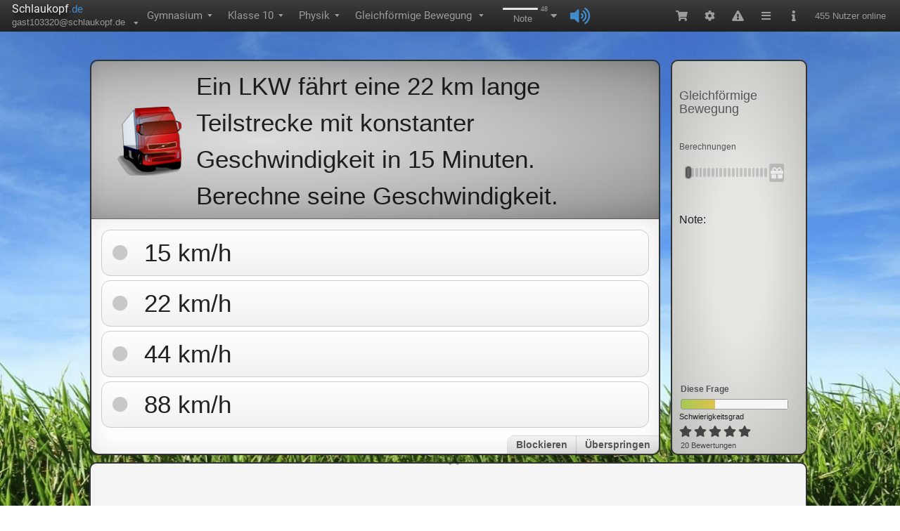

--- FILE ---
content_type: text/html; charset=utf-8
request_url: https://www.schlaukopf.de/gymnasium/klasse10/physik/gleichf%C3%B6rmigebewegung
body_size: 5919
content:

<!doctype html>
<html lang="de">
<head>
<style>
.ssr .stage_outer {
height: calc(100vh - 45px) !important;
}
</style>


<link rel="preconnect" href="https://node.schlaukopf.de">
<title>Gleichförmige Bewegung: Gymnasium Klasse 10 - Physik</title>
<meta name="description" content="Lerne interaktiv und kostenlos das Thema Gleichförmige Bewegung (Berechnungen, Formeln, Geschwindigkeit, ...). Schlaukopf ist eine der beliebtesten Lern-Anwendungen für Schüler."/>
<meta name="keywords" content="Gleichförmige Bewegung,Berechnungen,Formeln,Geschwindigkeit,Gleichförmige Bewegung,Größen und Einheiten,s-t Diagramme,Umrechnung m/s und km/h,v-t-Diagramme,Weg, Zeit und Geschwindigkeit,Gymnasium,Klasse 10,Physik,Gleichförmige Bewegung,E-Learning,Online-Test,Lernkontrolle,Online lernen,Schule,Lernen,Schüler,abfragen,quiz"/>
<meta name="robots" content="index,follow"/>
<meta name="author" content="Michael Hicke"/>
<meta name="charset" content="utf-8"/>
<meta name="language" content="de"/>
<meta name="subject" content="education"/>
<meta name="mobile-web-app-capable" content="yes">
<meta name="viewport" content="width=device-width, initial-scale=1, maximum-scale=1, user-scalable=no"/>
<meta name="apple-itunes-app" content="app-id=949264613, app-argument=app-id=949264613, app-argument=https://www.schlaukopf.de/gymnasium/klasse10/physik/gleichförmigebewegung"/>
<meta name="google-play-app" content="app-id=de.appsistance.abfragerapp"/>
<meta property="og:image" content="https://www.schlaukopf.de/images/schlaukopf_app_128.png"/>
<meta property="og:image:type" content="image/png"/>
<meta property="og:image:width" content="128"/>
<meta property="og:image:height" content="128"/>
<link rel="apple-touch-icon" sizes="57x57" href="/images/apple-icon-57x57.png"/>
<link rel="apple-touch-icon" sizes="60x60" href="/images/apple-icon-60x60.png"/>
<link rel="apple-touch-icon" sizes="72x72" href="/images/apple-icon-72x72.png"/>
<link rel="apple-touch-icon" sizes="76x76" href="/images/apple-icon-76x76.png"/>
<link rel="apple-touch-icon" sizes="114x114" href="/images/apple-icon-114x114.png"/>
<link rel="apple-touch-icon" sizes="120x120" href="/images/apple-icon-120x120.png"/>
<link rel="apple-touch-icon" sizes="144x144" href="/images/apple-icon-144x144.png"/>
<link rel="apple-touch-icon" sizes="152x152" href="/images/apple-icon-152x152.png"/>
<link rel="apple-touch-icon" sizes="180x180" href="/images/apple-touch-icon.png">
<link rel="apple-touch-startup-image" href="/images/apple-icon-152x152.png">
<link rel="shortcut icon" href="/favicon.ico"/>
<link rel="icon" type="image/png" sizes="192x192"  href="/images/android-icon-192x192.png"/>
<link rel="icon" type="image/png" sizes="32x32" href="/images/favicon-32x32.png"/>
<link rel="icon" type="image/png" sizes="96x96" href="/images/favicon-96x96.png"/>
<link rel="icon" type="image/png" sizes="16x16" href="/images/favicon-16x16.png"/>

<meta name="msapplication-TileColor" content="#ffffff"/>
<meta name="msapplication-TileImage" content="/images/ms-icon-144x144.png"/>
<meta name="theme-color" content="#ffffff"/>
<link rel="apple-touch-icon" sizes="180x180" href="/images/apple-touch-icon.png?v=dLJxvOy80A" />
<link rel="mask-icon" href="/images/safari-pinned-tab.svg" color="#0077e0"/>
<meta name="apple-mobile-web-app-title" content="Schlaukopf" />
<meta name="application-name" content="Schlaukopf" />
<meta name="msapplication-TileColor" content="#0077e0"/>
<meta name="msapplication-config" content="/images/browserconfig.xml"/>
<meta name="mobile-web-app-capable" content="yes">
<meta name="apple-mobile-web-app-capable" content="yes">
<meta name="smartbanner:title" content="Schlaukopf">
<meta name="smartbanner:author" content="für Mobilgeräte">
<meta name="smartbanner:price" content="Kostenlos">
<meta name="smartbanner:price-suffix-apple" content=" - im App Store">
<meta name="smartbanner:price-suffix-google" content=" - bei Google Play">
<meta name="smartbanner:icon-apple" content="https://www.schlaukopf.de/images/schlaukopf_app_128.png">
<meta name="smartbanner:icon-google" content="https://www.schlaukopf.de/images/schlaukopf_app_128.png">
<meta name="smartbanner:button" content="Laden">
<meta name="smartbanner:button-url-apple" content="https://apps.apple.com/de/app/schlaukopf/id949264613">
<meta name="smartbanner:button-url-google" content="intent://www.schlaukopf.de/gymnasium/klasse10/physik/gleichförmigebewegung.htm#Intent;scheme=https;package=de.appsistance.abfragerapp;end">
<meta name="smartbanner:enabled-platforms" content="android,ios">
<meta name="smartbanner:close-label" content="Schließen">


<meta charset="utf-8" />
<link rel="preload" as="script" href="/dist/main.af78a6c1210b96d10dcf.js" /><link rel="preload" as="script" href="/dist/defer.15c40c3c8302d4835a13.js" /><link rel="preload" as="script" href="/dist/abfrager.71f772ccce5e5b697984.js" /><link rel="preload" as="script" href="/dist/large.da20d565654e79f5ffd5.js" />

<script type="text/javascript">
     window.node_env = 'production';
     window.CKEDITOR_BASEPATH = '/lib/ckeditor/';
      console.time('FROM PAGE_LOAD TO BOOT_CLIENT');
     window.prematureStylesheetLoads = [];
     function onStylesheetLoaded(href){
         if(typeof window.runtime === 'undefined' || typeof window.runtime.solidBrowserRuntime === 'undefined'){
             prematureStylesheetLoads.push(href);
         } else {
             if(!window.runtime.solidBrowserRuntime){
             console.error(runtime, runtime.solidBrowserRuntime);
             }
             window.runtime.solidBrowserRuntime.browserIncludes.addLoadedStylesheet(href);
         }
     }

var uuSymplr,allCookiesSymplr=document.cookie.split(";").map((e=>e.split("="))).reduce(((e,[i,o])=>({...e,[i.trim()]:decodeURIComponent(o)})),{});function createCookieSymplr(e,i){var o=e;if(void 0===(uuSymplr=allCookiesSymplr.uniqueUser)){let e=(Date.now()+window.navigator.userAgent+websiteSymplr).toString();uuSymplr=sha256(e),document.cookie=`uniqueUser=${uuSymplr};path=/;SameSite=Strict; Secure`}if(o){var u=allCookiesSymplr.uniqueUserLi;void 0===u&&(u=sha256(i),document.cookie=`uniqueUserLi=${u};path=/;SameSite=Strict; Secure`),uuSymplr=u}else document.cookie="uniqueUserLi=; max-age=0"}
     </script>


<link rel="stylesheet" href="/static/css/global_base.css?v=2" media="print" onload="this.media='all';onStylesheetLoaded(this.href)" />
<link rel="stylesheet" href="/static/css/abfrager_fallback.css" media="print" onload="this.media='all';onStylesheetLoaded(this.href)" />
<link rel="stylesheet" href="/lib/schulschriften/schulschriften.css" media="print" onload="this.media='all';onStylesheetLoaded(this.href)" />
<link rel="stylesheet" href="/lib/cssAnimations/animateAppear.css" media="print" onload="this.media='all';onStylesheetLoaded(this.href)" />
<link rel="stylesheet" href="/lib/cssAnimations/animateDisappear.css" media="print" onload="this.media='all';onStylesheetLoaded(this.href)" />
<link rel="stylesheet" href="/lib/cssAnimations/animateAttention.css" media="print" onload="this.media='all';onStylesheetLoaded(this.href)" />
<link rel="stylesheet" href="/fonts/roboto.css" media="print" onload="this.media='all';onStylesheetLoaded(this.href)" />
<link rel="stylesheet" href="/lib/fontawesome/css/fontawesome.min.css" media="print" onload="this.media='all';onStylesheetLoaded(this.href)" />
<link rel="stylesheet" href="/lib/fontawesome/css/solid.min.css" media="print" onload="this.media='all';onStylesheetLoaded(this.href)" />
<link rel="stylesheet" href="/dist/main.81df38d7eb0c28098840.css" media="print" onload="this.media='all';onStylesheetLoaded(this.href)" />
<link rel="stylesheet" href="/dist/defer.5c426b650eb7d5fdeaec.css" media="print" onload="this.media='all';onStylesheetLoaded(this.href)" />
<link rel="stylesheet" href="/dist/abfrager.ea7745e2733a4c0f1364.css" media="print" onload="this.media='all';onStylesheetLoaded(this.href)" />
<link rel="stylesheet" href="/dist/commons-abfrager~edit~editlazy~lazy~exotic~grundschule~plugin~large-index.less|0.f366b8ea8e182e04bc89.css" media="print" onload="this.media='all';onStylesheetLoaded(this.href)" />
<link rel="stylesheet" href="/dist/large.784165b19b1859d4e307.css" media="print" onload="this.media='all';onStylesheetLoaded(this.href)" />




<link rel="canonical" href="https://www.schlaukopf.de/gymnasium/klasse10/physik/gleichförmigebewegung"/>
<link rel="alternate" href="android-app://de.appsistance.abfragerapp/https/www.schlaukopf.de/gymnasium/klasse10/physik/gleichförmigebewegung.htm"/>
<link rel="apple-touch-icon" href="/images/schlaukopf_app_128.png"/>

<style>
:root {
   --app-height: 100%;
}

html {
    overflow-y:scroll;
}
*:focus {
outline: none;
}

body {
padding-right: 0px !important;
margin:0;
font-size: 14px;
font-family: Arial, sans-serif;
line-height: 1.5;
background-color: #fff;
font-feature-settings: 'tnum';
-webkit-font-smoothing: antialiased;
}

*, *::before, *::after {
    box-sizing: border-box;
}

a {
color: #428bca;
text-decoration: none;
background-color: transparent;
outline: none;
cursor: pointer;
}

h1, h2, h3, h4, h5, h6 {
    margin-top: 0;
    margin-bottom: 0.5em;
    color: rgba(0, 0, 0, 0.85);
    font-weight: 500;
}

</style>







 <script type="application/ld+json">
 {
  "@context": "https://schema.org",
  "@type": "SoftwareApplication",
  "name": "Schlaukopf: Gleichförmige Bewegung - Physik Klasse 10",
  "operatingSystem": "Web-Browser, Windows, Linux, Android, iOS",
  "image": "/images/schlaukopf_app_128.png",
  "keywords" : "Gleichförmige Bewegung,Berechnungen,Formeln,Geschwindigkeit,Gleichförmige Bewegung,Größen und Einheiten,s-t Diagramme,Umrechnung m/s und km/h,v-t-Diagramme,Weg, Zeit und Geschwindigkeit,Gymnasium,Klasse 10,Physik,Gleichförmige Bewegung,E-Learning,Online-Test,Lernkontrolle,Online lernen,Schule,Lernen,Schüler,abfragen,quiz",
  "description": "Lerne interaktiv und kostenlos das Thema Gleichförmige Bewegung (Berechnungen, Formeln, Geschwindigkeit, ...). Schlaukopf ist eine der beliebtesten Lern-Anwendungen für Schüler.",
  "applicationCategory": "https://schema.org/EducationalApplication",
  "thumbnailUrl" : "/images/schlaukopf_app_128.png",
  "offers": {
    "@type": "Offer",
    "price": "0",
    "priceCurrency": "EUR"
  },
  "aggregateRating": {
    "@type": "AggregateRating",
    "ratingValue": "5",
    "bestRating": "5",
    "worstRating": "1",
    "ratingCount": "25"
  }
}
 </script>

 

<script type="application/ld+json">
{
  "@context": "http://schema.org",
  "@type": "BreadcrumbList",
  "itemListElement": [{
        "@type": "ListItem",
        "position": 1,
        "item": {
          "@id": "https://www.schlaukopf.de/gymnasium/",
          "name": "Gymnasium"
        }
    },{
        "@type": "ListItem",
        "position": 2,
        "item": {
          "@id": "https://www.schlaukopf.de/gymnasium/klasse10/",
          "name": "Klasse 10"
        }
    },{
        "@type": "ListItem",
        "position": 3,
        "item": {
          "@id": "https://www.schlaukopf.de/gymnasium/klasse10/physik/",
          "name": "Physik"
        }
    },{
        "@type": "ListItem",
        "position": 4,
        "item": {
          "@id": "https://www.schlaukopf.de/gymnasium/klasse10/physik/gleichförmigebewegung",
          "name": "Gleichförmige Bewegung"
        }
    } ]
}
</script>
   

<script type="text/javascript">
const totalMenubarHeight = 180;
document.styleSheets[document.styleSheets.length -1].insertRule(".stage_inner_zoom { transform-origin: 50% 50%;transform: scale("+(Math.min(window.innerHeight - totalMenubarHeight, window.innerWidth))/340+"); }");
</script>

</head>
<body>
<div id="divMenubar">
<div style="height:45px;width:100%">
 <div style="z-index:3;background:linear-gradient(to bottom, #3c3c3c 0%, #222 100%);position:fixed;width:100%;display:flex;height:45px;color:#9d9d9d;align-items:stretch;flex-wrap:nowrap;font-size:15px">
  <div style="flex:0 1 auto;display:flex;flex-wrap:nowrap">
   <div style="display:flex;cursor:pointer;margin-left:10px">
    <div style="flex:1 1 auto;padding-left:4px">
     <div style="font-family:'Roboto', sans-serif;padding-top:1px;padding-left:3px">
      <span style="color:rgb(238, 238, 238);font-size:16px;text-shadow:rgb(0, 0, 0) 3px 5px 10px">Dev</span>
      <span style="color:#428bca">.schlaukopf</span>
     </div>
     <div style="min-width:175px;max-width:210px;display:flex;padding-left:3px;margin-top:-3px;color:#9d9d9d">
      <span style="font-size:13px;display:inline-block;white-space:nowrap;flex:1 1 auto;font-family:'Roboto', sans-serif;text-shadow:rgba(0, 0, 0, 0.25) 0px -1px 0px">gast103320@schlaukopf.de - </span>
      <span style="margin-left:10px;font-size:11px;transform:scale(1, 0.6);margin-top:2px;visibility: hidden">▼</span>
     </div>
    </div>
   </div>
   <nav style="display: flex;">
   <div>
        <div class="" style="font-size: 15px; display: flex; align-items: center; height: 45px; padding: 11px 15px 12px; text-shadow: rgba(0, 0, 0, 0.25) 0px -1px 0px; cursor: pointer; white-space: nowrap; color: rgb(157, 157, 157); font-family: Roboto, sans-serif;">
            <span>Gymnasium</span>
            <span style="margin-left: 5px; font-size: 11px; transform: scale(1, 0.6);visibility: hidden">▼</span>
        </div>
    </div><div>
        <div class="" style="font-size: 15px; display: flex; align-items: center; height: 45px; padding: 11px 15px 12px; text-shadow: rgba(0, 0, 0, 0.25) 0px -1px 0px; cursor: pointer; white-space: nowrap; color: rgb(157, 157, 157); font-family: Roboto, sans-serif;">
            <span>Klasse 10</span>
            <span style="margin-left: 5px; font-size: 11px; transform: scale(1, 0.6);visibility: hidden">▼</span>
        </div>
    </div><div>
        <div class="" style="font-size: 15px; display: flex; align-items: center; height: 45px; padding: 11px 15px 12px; text-shadow: rgba(0, 0, 0, 0.25) 0px -1px 0px; cursor: pointer; white-space: nowrap; color: rgb(157, 157, 157); font-family: Roboto, sans-serif;">
            <span>Physik</span>
            <span style="margin-left: 5px; font-size: 11px; transform: scale(1, 0.6);visibility: hidden">▼</span>
        </div>
    </div><div>
        <div class="" style="font-size: 15px; display: flex; align-items: center; height: 45px; padding: 11px 15px 12px; text-shadow: rgba(0, 0, 0, 0.25) 0px -1px 0px; cursor: pointer; white-space: nowrap; color: rgb(157, 157, 157); font-family: Roboto, sans-serif;">
            <h1 style="font-size:15px;line-height:22.5px;color:rgb(157,157,157);font-weight:normal;margin-top:auto;margin-bottom:auto;">Gleichförmige Bewegung</h1>
            <span style="margin-left: 5px; font-size: 11px; transform: scale(1, 0.6);visibility: hidden">▼</span>
        </div>
    </div>
   </nav>
  </div>
 </div>
</div>


</div>
<div id="divContainer">

<div data-aspect="inner" style="flex: 1 1 auto; display: flex; flex-direction: column; align-items: stretch;" class="undefined app_inner aspect_jLVg-c childLayout_flex_row">
    <div
        class="AbfragerStageOuter stage_outer"
        data-aspect="outer"
        style="min-height: calc(-45px + 100vh); background-size: 100% 100%; background-image: url('https://node.schlaukopf.de/data2/img/1/ryzPcGfFc-.jpeg?version=1');"
    >
        <div class="AbfragerLeft"></div>
        <div class="AbfragerCenter">
            <div class="AbfragerCenterTop"></div>
            <div class="AbfragerElearning">
                <div class="AbfragerQuestionSide stage_inner aspect_ZCnXIf childLayout_none">
                    <div class="AbfragerQuestionContainer">

                    </div>
                    <div class="AbfragerAnswerContainer">
                        <div data-aspect="answer" class="growBorder_option" style="flex: 1 1 auto; display: flex; flex-flow: column nowrap; align-items: stretch; align-content: stretch;">
                            <div data-aspect="answer" style="opacity: 1; transition: opacity 0.25s ease-in 0s; display: flex; flex: 1 1 auto; flex-direction: column;" class="question_answer aspect_R6gB-K">

<style>
@keyframes spin {
to { transform: rotate(1turn); }
}

.progress {
position: relative;
display: inline-block;
width: 5em;
height: 5em;
margin: 0 .5em;
font-size: 12px;
text-indent: 999em;
overflow: hidden;
animation: spin 1s infinite steps(8);
}

.small.progress {
font-size: 6px;
}

.large.progress {
font-size: 24px;
}

.progress:before,
.progress:after,
.progress > div:before,
.progress > div:after {
content: '';
position: absolute;
top: 0;
left: 2.25em; /* (container width - part width)/2  */
width: .5em;
height: 1.5em;
border-radius: .2em;
background: #eee;
box-shadow: 0 3.5em #eee; /* container height - part height */
transform-origin: 50% 2.5em; /* container height / 2 */
}

.progress:before {
background: #555;
}

.progress:after {
transform: rotate(-45deg);
background: #777;
}

.progress > div:before {
transform: rotate(-90deg);
background: #999;
}

.progress > div:after {
transform: rotate(-135deg);
background: #bbb;
}
</style>

                        <div class="small progress" style="margin-left:auto;margin-right:auto;margin-top:160px;"><div>Loading…</div></div>

                            </div>
                        </div>
                        <div style="flex: 0 1 auto;">
                            <div class="divAnswerBottomLine" style="flex: 0 1 auto; display: flex; flex-direction: row;">
                            </div>
                        </div>
                    </div>
                </div>
                <div class="AbfragerMenuSide">
                    <div class="ShowQuestionMenuPart" style="flex: 1 1 auto; display: flex; flex-direction: column; min-width: 190px;padding:10px;">
                        <div data-name="MenuPartTopicTitle" style="margin-top: 30px; overflow-wrap: break-word; flex: 0 1 auto;"><h1 style="color: rgb(85, 85, 85); line-height: 110%; font-size: 18px; margin: 10px;">Zahlen</h1></div>
                        <div class="MenuPartSubTopicTitle" style="margin-top: 15px; overflow-wrap: break-word; flex: 0 1 auto;">
                        <h2 style="color:#993333;font-weight:bold;margin-top:2px;margin-bottom:2px;font-size:11px;">Online lernen:</h2>
                        <h3 style="color:#993333;font-weight:bold;margin-top:2px;margin-bottom:2px;font-size:11px;">Berechnungen</h3><h3 style="color:#993333;font-weight:bold;margin-top:2px;margin-bottom:2px;font-size:11px;">Formeln</h3><h3 style="color:#993333;font-weight:bold;margin-top:2px;margin-bottom:2px;font-size:11px;">Geschwindigkeit</h3><h3 style="color:#993333;font-weight:bold;margin-top:2px;margin-bottom:2px;font-size:11px;">Gleichförmige Bewegung</h3><h3 style="color:#993333;font-weight:bold;margin-top:2px;margin-bottom:2px;font-size:11px;">Größen und Einheiten</h3><h3 style="color:#993333;font-weight:bold;margin-top:2px;margin-bottom:2px;font-size:11px;">s-t Diagramme</h3><h3 style="color:#993333;font-weight:bold;margin-top:2px;margin-bottom:2px;font-size:11px;">Umrechnung m/s und km/h</h3><h3 style="color:#993333;font-weight:bold;margin-top:2px;margin-bottom:2px;font-size:11px;">v-t-Diagramme</h3><h3 style="color:#993333;font-weight:bold;margin-top:2px;margin-bottom:2px;font-size:11px;">Weg, Zeit und Geschwindigkeit</h3>
                        </div>
                    </div>
                </div>
            </div>

        </div>
        <div class="AbfragerRight"></div>
    </div>
</div>



</div>
<script>
window.serverTime = 1769019345199;
window.clientTime = new Date().getTime();
window.edition=1758184042;
window.firstQuestionId=330950;
</script>

<script defer src="/dist/main.af78a6c1210b96d10dcf.js"></script>
<script>
     window.preload = {};
     const preloadUrls = ["/api/serialized/topic/abfrager.de/gymnasium/klasse10/physik/gleichförmigebewegung?v=1758184042","/api/serialized/question/330950?v=1758184042","/api/serialized/bundle/fWKATDmIk?v=1758184042","/api/serialized/bundle/mnWSz2Pvf?v=1758184042","/api/serialized/bundle/IyESvh7FK?v=1758184042","/api/serialized/bundle/IW-L5_M1P?v=1758184042","/api/serialized/bundle/By3Jsg2Vs?v=1758184042","/api/serialized/bundle/Cr14uhkEs?v=1758184042","/api/serialized/bundle/BJxqw82DNe?v=1758184042","/api/serialized/bundle/SkW1e0bdZ?v=1758184042","/api/serialized/bundle/HJPNLc-JG?v=1758184042","/api/serialized/bundle/rkCblAWO-?v=1758184042","/api/serialized/path/abfrager.de?v=1758184042","/api/serialized/path/abfrager.de/gymnasium?v=1758184042","/api/serialized/path/abfrager.de/gymnasium/klasse10?v=1758184042","/api/serialized/path/abfrager.de/gymnasium/klasse10/physik?v=1758184042"];
      preloadUrls.map(url => fetch(url).then(response => {
        if (response.ok) {
            const json = response.json().then(json => {
            if(!json.payload)return;
            window.preload[url] = json;
            if(['topic','path'].includes(json.payload.type)){
                window.preload[url.replace(json.payload.pathURI, json.payload.id)] = json;
            }
            });
        } else {
             throw new Error("HTTP error " + response.status);
        }

    })
    .catch(e => {
       console.log(e.stack);
    }))</script>


<script defer async src="/lib/canautoplay/build/can-autoplay.js"></script>
<script>var uuSymplr,allCookiesSymplr=document.cookie.split(";").map((e=>e.split("="))).reduce(((e,[i,o])=>({...e,[i.trim()]:decodeURIComponent(o)})),{});function createCookieSymplr(e,i){var o=e;if(void 0===(uuSymplr=allCookiesSymplr.uniqueUser)){let e=(Date.now()+window.navigator.userAgent+websiteSymplr).toString();uuSymplr=sha256(e),document.cookie=`uniqueUser=${uuSymplr};path=/;SameSite=Strict; Secure`}if(o){var u=allCookiesSymplr.uniqueUserLi;void 0===u&&(u=sha256(i),document.cookie=`uniqueUserLi=${u};path=/;SameSite=Strict; Secure`),uuSymplr=u}else document.cookie="uniqueUserLi=; max-age=0"}</script>

<script>
( function() {
  var insertAdsByGoogleJs = function() {
      var element = document.createElement('script');
      var firstScript = document.getElementsByTagName('script')[0];
      var url = "https://pagead2.googlesyndication.com/pagead/js/adsbygoogle.js?client=ca-pub-2730314319476104";
      element.crossOrigin ="anonymous";
      element.async = true;
      element.type = 'text/javascript';
      element.src = url;
      firstScript.parentNode.insertBefore(element, firstScript);
  };

  var cnt = 0;
  var consentSetInterval = setInterval(function(){
      cnt += 1;
      if( cnt === 600 )
          clearInterval(consentSetInterval);
      if( typeof window.__tcfapi !== 'undefined' ) {
          clearInterval( consentSetInterval );

window.__tcfapi("addEventListener", 2, function (tcData, success) {
    if (
      success &&
      (tcData.eventStatus === "useractioncomplete" ||
        tcData.eventStatus === "tcloaded") &&
      Object.keys(tcData.purpose.consents).length > 0 &&
      tcData.purpose.consents[1] == true &&
      tcData.vendor.consents[755] == true
    ) {   insertAdsByGoogleJs();  }
});

      }
      cnt++;
  }, 100);
})();
</script>

</body>
</html>



--- FILE ---
content_type: text/css
request_url: https://www.schlaukopf.de/lib/cssAnimations/animateAttention.css
body_size: 5517
content:

@keyframes bouncy{
    20%,53%,80%,from,to{
        animation-timing-function:cubic-bezier(.215,.61,.355,1);
        transform:translate3d(0,0,0)
    }
    40%,43%{
        animation-timing-function:cubic-bezier(.755,.05,.855,.06);
        transform:translate3d(0,-30px,0) scale3d(.95,1.15,1)
    }
    70%{
        animation-timing-function:cubic-bezier(.755,.05,.855,.06);
        transform:translate3d(0,-15px,0)
    }
    90%{
        transform:translate3d(0,-4px,0)
    }
}
.bouncy{
    animation-name:bouncy;
    transform-origin:center bottom
}



@keyframes flashy{
    50%,from,to{
        opacity:1
    }
    25%,75%{
        opacity:0
    }
}
.flashy{
    animation-name:flashy
}
@keyframes pulse{
    from,to{
        transform:scale3d(1,1,1)
    }
    50%{
        transform:scale3d(calc(1 + (0.05*var(--ai))),calc(1 + (0.05*var(--ai))),calc(1 + (0.05*var(--ai))))
    }
}
.pulse{
    animation-name:pulse
}
@keyframes rubberBand{
    from,to{
        transform:scale3d(1,1,1)
    }
    30%{
        transform:scale3d(1.25,.75,1)
    }
    40%{
        transform:scale3d(.75,1.25,1)
    }
    50%{
        transform:scale3d(1.15,.85,1)
    }
    65%{
        transform:scale3d(.95,1.05,1)
    }
    75%{
        transform:scale3d(1.05,.95,1)
    }
}
.rubberBand{
    animation-name:rubberBand
}




@keyframes headShake{
    0%{
        transform:translateX(0)
    }
    6.5%{
        transform:translateX(-6px) rotateY(-9deg)
    }
    18.5%{
        transform:translateX(5px) rotateY(7deg)
    }
    31.5%{
        transform:translateX(-3px) rotateY(-5deg)
    }
    43.5%{
        transform:translateX(2px) rotateY(3deg)
    }
    50%{
        transform:translateX(0)
    }
}
.headShake{
    animation-timing-function:ease-in-out;
    animation-name:headShake
}
@keyframes swing{
    20%{
        transform:rotate3d(0,0,1,15deg)
    }
    40%{
        transform:rotate3d(0,0,1,-10deg)
    }
    60%{
        transform:rotate3d(0,0,1,5deg)
    }
    80%{
        transform:rotate3d(0,0,1,-5deg)
    }
    to{
        transform:rotate3d(0,0,1,0deg)
    }
}
.swing{
    transform-origin:top center;
    animation-name:swing
}
@keyframes bong{
    from,to{
        transform:scale3d(1,1,1)
    }
    10%,20%{
        transform:scale3d(.9,.9,.9) rotate3d(0,0,1,-3deg)
    }
    30%,50%,70%,90%{
        transform:scale3d(1.1,1.1,1.2) rotate3d(0,0,1,3deg)
    }
    40%,60%,80%{
        transform:scale3d(1.1,1.1,1.2) rotate3d(0,0,1,-3deg)
    }
}
.bong{
    animation-name:bong
}



@keyframes wobble{
    from,to{
        transform:none
    }
    15%{
        transform:translate3d(-25%,0,0) rotate3d(0,0,1,-5deg)
    }
    30%{
        transform:translate3d(20%,0,0) rotate3d(0,0,1,3deg)
    }
    45%{
        transform:translate3d(-15%,0,0) rotate3d(0,0,1,-3deg)
    }
    60%{
        transform:translate3d(10%,0,0) rotate3d(0,0,1,2deg)
    }
    75%{
        transform:translate3d(-5%,0,0) rotate3d(0,0,1,-1deg)
    }
}
.wobble{
    animation-name:wobble
}
@keyframes jelly{
    11.1%,from,to{
        transform:none
    }
    22.2%{
        transform:skewX(-12.5deg) skewY(-12.5deg)
    }
    33.3%{
        transform:skewX(6.25deg) skewY(6.25deg)
    }
    44.4%{
        transform:skewX(-3.125deg) skewY(-3.125deg)
    }
    55.5%{
        transform:skewX(1.5625deg) skewY(1.5625deg)
    }
    66.6%{
        transform:skewX(-.78125deg) skewY(-.78125deg)
    }
    77.7%{
        transform:skewX(.39063deg) skewY(.39063deg)
    }
    88.8%{
        transform:skewX(-.19531deg) skewY(-.19531deg)
    }
}
.jelly{
    animation-name:jelly;
    transform-origin:center
}
@keyframes flipy{
    from{
        transform:perspective(500px) rotate3d(0,1,0,-360deg);
        animation-timing-function:ease-out
    }
    40%{
        transform:perspective(500px) translate3d(0,0,150px) rotate3d(0,1,0,-190deg);
        animation-timing-function:ease-out
    }
    50%{
        transform:perspective(500px) translate3d(0,0,150px) rotate3d(0,1,0,-170deg);
        animation-timing-function:ease-in
    }
    80%{
        transform:perspective(500px) scale3d(.95,.95,.95);
        animation-timing-function:ease-in
    }
}
.flipy{
    backface-visibility:visible;
    animation-name:flipy
}
@keyframes hinge{
    0%{
        transform-origin:top left;
        animation-timing-function:ease-in-out
    }
    20%,60%{
        transform:rotate3d(0,0,1,80deg);
        transform-origin:top left;
        animation-timing-function:ease-in-out
    }
    40%,80%{
        transform:rotate3d(0,0,1,60deg);
        transform-origin:top left;
        animation-timing-function:ease-in-out;
        opacity:1
    }
}
.hinge{
    animation-name:hinge
}



@keyframes blink{
    from{
        transform:perspective(400px) rotate3d(1,0,0,90deg)
    }
    40%{
        transform:perspective(400px) rotate3d(1,0,0,-20deg)
    }
    60%{
        transform:perspective(400px) rotate3d(1,0,0,10deg)
    }
    80%{
        transform:perspective(400px) rotate3d(1,0,0,-5deg)
    }
    to{
        transform:perspective(400px)
    }
}
.blink{
    backface-visibility:visible!important;
    animation-name:blink
}
@keyframes spin{
    from{
        transform:rotate(0)
    }
    to{
        transform:rotate(360deg)
    }
}
.spin{
    animation-name:spin;
    animation-timing-function:linear
}
@keyframes flipInY{
    from{
        transform:perspective(400px) rotate3d(0,1,0,90deg);
        animation-timing-function:ease-out;
        opacity:0
    }
    40%{
        transform:perspective(400px) rotate3d(0,1,0,-20deg);
        animation-timing-function:ease-out
    }
    60%{
        transform:perspective(400px) rotate3d(0,1,0,10deg);
        opacity:1
    }
    80%{
        transform:perspective(400px) rotate3d(0,1,0,-5deg)
    }
    to{
        transform:perspective(400px)
    }
}
.flipInY{
    backface-visibility:visible!important;
    animation-name:flipInY
}


@keyframes bounce {
    from,
    20%,
    53%,
    80%,
    to {
        animation-timing-function: cubic-bezier(0.215, 0.61, 0.355, 1);
        transform: translate3d(0, 0, 0);
    }

    40%,
    43% {
        animation-timing-function: cubic-bezier(0.755, 0.05, 0.855, 0.06);
        transform: translate3d(0, -30px, 0);
    }

    70% {
        animation-timing-function: cubic-bezier(0.755, 0.05, 0.855, 0.06);
        transform: translate3d(0, -15px, 0);
    }

    90% {
        transform: translate3d(0, -4px, 0);
    }
}

.bounce {
    animation-name: bounce;
    transform-origin: center bottom;
}









@keyframes flash {
    from,
    50%,
    to {
        opacity: 1;
    }

    25%,
    75% {
        opacity: 0;
    }
}

.flash {
    animation-name: flash;
}

/* originally authored by Nick Pettit - https://github.com/nickpettit/glide */




@keyframes shake {
    from,
    to {
        transform: translate3d(0, 0, 0);
    }

    10%,
    30%,
    50%,
    70%,
    90% {
        transform: translate3d(-10px, 0, 0);
    }

    20%,
    40%,
    60%,
    80% {
        transform: translate3d(10px, 0, 0);
    }
}

.shake {
    animation-name: shake;
}

@keyframes headShake {
    0% {
        transform: translateX(0);
    }

    6.5% {
        transform: translateX(-6px) rotateY(-9deg);
    }

    18.5% {
        transform: translateX(5px) rotateY(7deg);
    }

    31.5% {
        transform: translateX(-3px) rotateY(-5deg);
    }

    43.5% {
        transform: translateX(2px) rotateY(3deg);
    }

    50% {
        transform: translateX(0);
    }
}

.headShake {
    animation-timing-function: ease-in-out;
    animation-name: headShake;
}

@keyframes swing {
    20% {
        transform: rotate3d(0, 0, 1, 15deg);
    }

    40% {
        transform: rotate3d(0, 0, 1, -10deg);
    }

    60% {
        transform: rotate3d(0, 0, 1, 5deg);
    }

    80% {
        transform: rotate3d(0, 0, 1, -5deg);
    }

    to {
        transform: rotate3d(0, 0, 1, 0deg);
    }
}

.swing {
    transform-origin: top center;
    animation-name: swing;
}

@keyframes tada {
    from {
        transform: scale3d(1, 1, 1);
    }

    10%,
    20% {
        transform: scale3d(0.9, 0.9, 0.9) rotate3d(0, 0, 1, -3deg);
    }

    30%,
    50%,
    70%,
    90% {
        transform: scale3d(1.1, 1.1, 1.1) rotate3d(0, 0, 1, 3deg);
    }

    40%,
    60%,
    80% {
        transform: scale3d(1.1, 1.1, 1.1) rotate3d(0, 0, 1, -3deg);
    }

    to {
        transform: scale3d(1, 1, 1);
    }
}

.tada {
    animation-name: tada;
}

/* originally authored by Nick Pettit - https://github.com/nickpettit/glide */

@keyframes wobble {
    from {
        transform: translate3d(0, 0, 0);
    }

    15% {
        transform: translate3d(-25%, 0, 0) rotate3d(0, 0, 1, -5deg);
    }

    30% {
        transform: translate3d(20%, 0, 0) rotate3d(0, 0, 1, 3deg);
    }

    45% {
        transform: translate3d(-15%, 0, 0) rotate3d(0, 0, 1, -3deg);
    }

    60% {
        transform: translate3d(10%, 0, 0) rotate3d(0, 0, 1, 2deg);
    }

    75% {
        transform: translate3d(-5%, 0, 0) rotate3d(0, 0, 1, -1deg);
    }

    to {
        transform: translate3d(0, 0, 0);
    }
}

.wobble {
    animation-name: wobble;
}

@keyframes jello {
    from,
    11.1%,
    to {
        transform: translate3d(0, 0, 0);
    }

    22.2% {
        transform: skewX(-12.5deg) skewY(-12.5deg);
    }

    33.3% {
        transform: skewX(6.25deg) skewY(6.25deg);
    }

    44.4% {
        transform: skewX(-3.125deg) skewY(-3.125deg);
    }

    55.5% {
        transform: skewX(1.5625deg) skewY(1.5625deg);
    }

    66.6% {
        transform: skewX(-0.78125deg) skewY(-0.78125deg);
    }

    77.7% {
        transform: skewX(0.390625deg) skewY(0.390625deg);
    }

    88.8% {
        transform: skewX(-0.1953125deg) skewY(-0.1953125deg);
    }
}

.jello {
    animation-name: jello;
    transform-origin: center;
}


/* ----------------------------------------------
 * Generated by Animista on 2018-2-12 11:40:39
 * w: http://animista.net, t: @cssanimista
 * ---------------------------------------------- */

/**
 * ----------------------------------------
 * animation vibrate-1
 * ----------------------------------------
 */
@keyframes vibrate-1 {
    0% {
        transform: translate(0);
    }
    20% {
        transform: translate(-2px, 2px);
    }
    40% {
        transform: translate(-2px, -2px);
    }
    60% {
        transform: translate(2px, 2px);
    }
    80% {
        transform: translate(2px, -2px);
    }
    100% {
        transform: translate(0);
    }
}

.vibrate-1 {
    animation: vibrate-1 0.3s linear infinite both;
}

/* ----------------------------------------------
 * Generated by Animista on 2018-2-12 11:41:1
 * w: http://animista.net, t: @cssanimista
 * ---------------------------------------------- */

/**
 * ----------------------------------------
 * animation vibrate-2
 * ----------------------------------------
 */
@keyframes vibrate-2 {
    0% {
        transform: translate(0);
    }
    20% {
        transform: translate(2px, -2px);
    }
    40% {
        transform: translate(2px, 2px);
    }
    60% {
        transform: translate(-2px, 2px);
    }
    80% {
        transform: translate(-2px, -2px);
    }
    100% {
        transform: translate(0);
    }
}


.vibrate-2 {
    animation: vibrate-2 0.3s linear infinite both;
}



/* ----------------------------------------------
 * Generated by Animista on 2018-2-12 11:41:14
 * w: http://animista.net, t: @cssanimista
 * ---------------------------------------------- */

/**
 * ----------------------------------------
 * animation vibrate-3
 * ----------------------------------------
 */
@keyframes vibrate-3 {
    0% {
        transform: translate(0);
    }
    10% {
        transform: translate(-2px, -2px);
    }
    20% {
        transform: translate(2px, -2px);
    }
    30% {
        transform: translate(-2px, 2px);
    }
    40% {
        transform: translate(2px, 2px);
    }
    50% {
        transform: translate(-2px, -2px);
    }
    60% {
        transform: translate(2px, -2px);
    }
    70% {
        transform: translate(-2px, 2px);
    }
    80% {
        transform: translate(-2px, -2px);
    }
    90% {
        transform: translate(2px, -2px);
    }
    100% {
        transform: translate(0);
    }
}



.vibrate-3 {
    animation: vibrate-3 0.5s linear infinite both;
}





/* ----------------------------------------------
 * Generated by Animista on 2018-2-12 11:41:40
 * w: http://animista.net, t: @cssanimista
 * ---------------------------------------------- */

/**
 * ----------------------------------------
 * animation flicker-1
 * ----------------------------------------
 */
@keyframes flicker-1 {
    0%,
    100% {
        opacity: 1;
    }
    41.99% {
        opacity: 1;
    }
    42% {
        opacity: 0;
    }
    43% {
        opacity: 0;
    }
    43.01% {
        opacity: 1;
    }
    47.99% {
        opacity: 1;
    }
    48% {
        opacity: 0;
    }
    49% {
        opacity: 0;
    }
    49.01% {
        opacity: 1;
    }
}



.flicker-1 {
    animation: flicker-1 2s linear infinite both;
}



/* ----------------------------------------------
 * Generated by Animista on 2018-2-12 11:42:7
 * w: http://animista.net, t: @cssanimista
 * ---------------------------------------------- */

/**
 * ----------------------------------------
 * animation flicker-2
 * ----------------------------------------
 */
@keyframes flicker-2 {
    0%,
    100% {
        opacity: 1;
    }
    41.99% {
        opacity: 1;
    }
    42% {
        opacity: 0;
    }
    43% {
        opacity: 0;
    }
    43.01% {
        opacity: 1;
    }
    45.99% {
        opacity: 1;
    }
    46% {
        opacity: 0;
    }
    46.9% {
        opacity: 0;
    }
    46.91% {
        opacity: 1;
    }
    51.99% {
        opacity: 1;
    }
    52% {
        opacity: 0;
    }
    52.8% {
        opacity: 0;
    }
    52.81% {
        opacity: 1;
    }
}


.flicker-2 {
    animation: flicker-2 2s linear infinite both;
}



/* ----------------------------------------------
 * Generated by Animista on 2018-2-12 11:42:18
 * w: http://animista.net, t: @cssanimista
 * ---------------------------------------------- */

/**
 * ----------------------------------------
 * animation flicker-3
 * ----------------------------------------
 */
@keyframes flicker-3 {
    0%,
    100% {
        opacity: 1;
    }
    32.98% {
        opacity: 1;
    }
    33% {
        opacity: 0;
    }
    34% {
        opacity: 0;
    }
    34.02% {
        opacity: 1;
    }
    34.98% {
        opacity: 1;
    }
    35% {
        opacity: 0;
    }
    35.9% {
        opacity: 0;
    }
    35.92% {
        opacity: 1;
    }
    38.98% {
        opacity: 1;
    }
    39% {
        opacity: 0;
    }
    39.8% {
        opacity: 0;
    }
    39.82% {
        opacity: 1;
    }
    83.98% {
        opacity: 1;
    }
    84% {
        opacity: 0;
    }
    84.9% {
        opacity: 0;
    }
    84.92% {
        opacity: 1;
    }
}


.flicker-3 {
    animation: flicker-3 2.5s linear infinite both;
}



/* ----------------------------------------------
 * Generated by Animista on 2018-2-12 11:42:28
 * w: http://animista.net, t: @cssanimista
 * ---------------------------------------------- */

/**
 * ----------------------------------------
 * animation flicker-4
 * ----------------------------------------
 */
@keyframes flicker-4 {
    0%,
    100% {
        opacity: 1;
    }
    31.98% {
        opacity: 1;
    }
    32% {
        opacity: 0;
    }
    32.8% {
        opacity: 0;
    }
    32.82% {
        opacity: 1;
    }
    34.98% {
        opacity: 1;
    }
    35% {
        opacity: 0;
    }
    35.7% {
        opacity: 0;
    }
    35.72% {
        opacity: 1;
    }
    36.98% {
        opacity: 1;
    }
    37% {
        opacity: 0;
    }
    37.6% {
        opacity: 0;
    }
    37.62% {
        opacity: 1;
    }
    67.98% {
        opacity: 1;
    }
    68% {
        opacity: 0;
    }
    68.4% {
        opacity: 0;
    }
    68.42% {
        opacity: 1;
    }
    95.98% {
        opacity: 1;
    }
    96% {
        opacity: 0;
    }
    96.7% {
        opacity: 0;
    }
    96.72% {
        opacity: 1;
    }
    98.98% {
        opacity: 1;
    }
    99% {
        opacity: 0;
    }
    99.6% {
        opacity: 0;
    }
    99.62% {
        opacity: 1;
    }
}


.flicker-4 {
    animation: flicker-4 4s linear infinite both;
}





/* ----------------------------------------------
 * Generated by Animista on 2018-2-12 11:55:14
 * w: http://animista.net, t: @cssanimista
 * ---------------------------------------------- */

/* ----------------------------------------------
 * Generated by Animista on 2018-2-12 11:55:14
 * w: http://animista.net, t: @cssanimista
 * ---------------------------------------------- */

/**
 * ----------------------------------------
 * animation flicker-5
 * ----------------------------------------
 */
@keyframes flicker-5 {
    0%,
    100% {
        opacity: 1;
    }
    0.02% {
        opacity: 1;
    }
    0% {
        opacity: 1;
    }
    1% {
        opacity: 1;
    }
    1.02% {
        opacity: 1;
    }
    8.98% {
        opacity: 1;
    }
    9% {
        opacity: 0;
    }
    9.8% {
        opacity: 0;
    }
    9.82% {
        opacity: 1;
    }
    9.48% {
        opacity: 1;
    }
    9.5% {
        opacity: 1;
    }
    9.6% {
        opacity: 1;
    }
    9.62% {
        opacity: 1;
    }
    14.98% {
        opacity: 1;
    }
    15% {
        opacity: 0.5;
    }
    15.8% {
        opacity: 0.5;
    }
    15.82% {
        opacity: 1;
    }
    15.18% {
        opacity: 1;
    }
    15.2% {
        opacity: 0.7;
    }
    16% {
        opacity: 0.7;
    }
    16.02% {
        opacity: 1;
    }
    15.48% {
        opacity: 1;
    }
    15.5% {
        opacity: 0.5;
    }
    16.2% {
        opacity: 0.5;
    }
    16.22% {
        opacity: 1;
    }
    16.98% {
        opacity: 1;
    }
    17% {
        opacity: 1;
    }
    17.8% {
        opacity: 1;
    }
    17.82% {
        opacity: 1;
    }
    20.48% {
        opacity: 1;
    }
    20.5% {
        opacity: 0.9;
    }
    21.3% {
        opacity: 0.9;
    }
    21.32% {
        opacity: 1;
    }
    20.98% {
        opacity: 1;
    }
    21% {
        opacity: 1;
    }
    22% {
        opacity: 1;
    }
    22.02% {
        opacity: 1;
    }
    39.98% {
        opacity: 1;
    }
    40% {
        opacity: 1;
    }
    41% {
        opacity: 1;
    }
    41.02% {
        opacity: 1;
    }
    40.48% {
        opacity: 1;
    }
    40.5% {
        opacity: 0.6;
    }
    41.4% {
        opacity: 0.6;
    }
    41.42% {
        opacity: 1;
    }
    41.98% {
        opacity: 1;
    }
    42% {
        opacity: 1;
    }
    42.8% {
        opacity: 1;
    }
    42.82% {
        opacity: 1;
    }
    59.98% {
        opacity: 1;
    }
    60% {
        opacity: 1;
    }
    61% {
        opacity: 1;
    }
    61.02% {
        opacity: 1;
    }
    60.18% {
        opacity: 1;
    }
    60.2% {
        opacity: 0.2;
    }
    61% {
        opacity: 0.2;
    }
    61.02% {
        opacity: 1;
    }
    60.78% {
        opacity: 1;
    }
    60.8% {
        opacity: 0.4;
    }
    61.6% {
        opacity: 0.4;
    }
    61.62% {
        opacity: 1;
    }
    61.38% {
        opacity: 1;
    }
    61.4% {
        opacity: 0;
    }
    62.2% {
        opacity: 0;
    }
    62.22% {
        opacity: 1;
    }
    61.78% {
        opacity: 1;
    }
    61.8% {
        opacity: 1;
    }
    62.8% {
        opacity: 1;
    }
    62.82% {
        opacity: 1;
    }
    75.98% {
        opacity: 1;
    }
    76% {
        opacity: 1;
    }
    77% {
        opacity: 1;
    }
    77.02% {
        opacity: 1;
    }
    77.98% {
        opacity: 1;
    }
    78% {
        opacity: 0.7;
    }
    78.8% {
        opacity: 0.7;
    }
    78.82% {
        opacity: 1;
    }
    78.98% {
        opacity: 1;
    }
    79% {
        opacity: 1;
    }
    80% {
        opacity: 1;
    }
    80.02% {
        opacity: 1;
    }
    99.98% {
        opacity: 1;
    }
    100% {
        opacity: 1;
    }
    101% {
        opacity: 1;
    }
    101.02% {
        opacity: 1;
    }
}


.flicker-5 {
    animation: flicker-5 8s linear infinite both;
}

/* ----------------------------------------------
 * Generated by Animista on 2018-2-12 11:43:41
 * w: http://animista.net, t: @cssanimista
 * ---------------------------------------------- */

/**
 * ----------------------------------------
 * animation shake-horizontal
 * ----------------------------------------
 */
@keyframes shake-horizontal {
    0%,
    100% {
        transform: translateX(0);
    }
    10%,
    30%,
    50%,
    70% {
        transform: translateX(-10px);
    }
    20%,
    40%,
    60% {
        transform: translateX(10px);
    }
    80% {
        transform: translateX(8px);
    }
    90% {
        transform: translateX(-8px);
    }
}


.shake-horizontal {
    animation: shake-horizontal 0.8s cubic-bezier(0.455, 0.030, 0.515, 0.955) both;
}


/* ----------------------------------------------
 * Generated by Animista on 2018-2-12 11:43:55
 * w: http://animista.net, t: @cssanimista
 * ---------------------------------------------- */

/**
 * ----------------------------------------
 * animation shake-vertical
 * ----------------------------------------
 */
@keyframes shake-vertical {
    0%,
    100% {
        transform: translateY(0);
    }
    10%,
    30%,
    50%,
    70% {
        transform: translateY(-8px);
    }
    20%,
    40%,
    60% {
        transform: translateY(8px);
    }
    80% {
        transform: translateY(6.4px);
    }
    90% {
        transform: translateY(-6.4px);
    }
}


.shake-vertical {
    animation: shake-vertical 0.8s cubic-bezier(0.455, 0.030, 0.515, 0.955) both;
}



/* ----------------------------------------------
 * Generated by Animista on 2018-2-12 11:44:9
 * w: http://animista.net, t: @cssanimista
 * ---------------------------------------------- */

/**
 * ----------------------------------------
 * animation shake-lr
 * ----------------------------------------
 */
@keyframes shake-lr {
    0%,
    100% {
        transform: rotate(0deg);
        transform-origin: 50% 50%;
    }
    10% {
        transform: rotate(8deg);
    }
    20%,
    40%,
    60% {
        transform: rotate(-10deg);
    }
    30%,
    50%,
    70% {
        transform: rotate(10deg);
    }
    80% {
        transform: rotate(-8deg);
    }
    90% {
        transform: rotate(8deg);
    }
}


.shake-lr {
    animation: shake-lr 0.7s cubic-bezier(0.455, 0.030, 0.515, 0.955) both;
}

/* ----------------------------------------------
 * Generated by Animista on 2018-2-12 11:44:21
 * w: http://animista.net, t: @cssanimista
 * ---------------------------------------------- */

/**
 * ----------------------------------------
 * animation shake-top
 * ----------------------------------------
 */
@keyframes shake-top {
    0%,
    100% {
        transform: rotate(0deg);
        transform-origin: 50% 0;
    }
    10% {
        transform: rotate(2deg);
    }
    20%,
    40%,
    60% {
        transform: rotate(-4deg);
    }
    30%,
    50%,
    70% {
        transform: rotate(4deg);
    }
    80% {
        transform: rotate(-2deg);
    }
    90% {
        transform: rotate(2deg);
    }
}


.shake-top {
    animation: shake-top 0.8s cubic-bezier(0.455, 0.030, 0.515, 0.955) both;
}


/* ----------------------------------------------
 * Generated by Animista on 2018-2-12 11:44:31
 * w: http://animista.net, t: @cssanimista
 * ---------------------------------------------- */

/**
 * ----------------------------------------
 * animation shake-tr
 * ----------------------------------------
 */
@keyframes shake-tr {
    0%,
    100% {
        transform: rotate(0deg);
        transform-origin: 100% 0;
    }
    10% {
        transform: rotate(2deg);
    }
    20%,
    40%,
    60% {
        transform: rotate(-4deg);
    }
    30%,
    50%,
    70% {
        transform: rotate(4deg);
    }
    80% {
        transform: rotate(-2deg);
    }
    90% {
        transform: rotate(2deg);
    }
}


.shake-tr {
    animation: shake-tr 0.8s cubic-bezier(0.455, 0.030, 0.515, 0.955) both;
}

/* ----------------------------------------------
 * Generated by Animista on 2018-2-12 11:44:42
 * w: http://animista.net, t: @cssanimista
 * ---------------------------------------------- */

/**
 * ----------------------------------------
 * animation shake-right
 * ----------------------------------------
 */
@keyframes shake-right {
    0%,
    100% {
        transform: rotate(0deg);
        transform-origin: 100% 50%;
    }
    10% {
        transform: rotate(2deg);
    }
    20%,
    40%,
    60% {
        transform: rotate(-4deg);
    }
    30%,
    50%,
    70% {
        transform: rotate(4deg);
    }
    80% {
        transform: rotate(-2deg);
    }
    90% {
        transform: rotate(2deg);
    }
}


.shake-right {
    animation: shake-right 0.7s cubic-bezier(0.455, 0.030, 0.515, 0.955) both;
}

/* ----------------------------------------------
 * Generated by Animista on 2018-2-12 11:44:51
 * w: http://animista.net, t: @cssanimista
 * ---------------------------------------------- */

/**
 * ----------------------------------------
 * animation shake-br
 * ----------------------------------------
 */
@keyframes shake-br {
    0%,
    100% {
        transform: rotate(0deg);
        transform-origin: 100% 100%;
    }
    10% {
        transform: rotate(2deg);
    }
    20%,
    40%,
    60% {
        transform: rotate(-4deg);
    }
    30%,
    50%,
    70% {
        transform: rotate(4deg);
    }
    80% {
        transform: rotate(-2deg);
    }
    90% {
        transform: rotate(2deg);
    }
}

.shake-br {
    animation: shake-br 0.8s cubic-bezier(0.455, 0.030, 0.515, 0.955) both;
}

/* ----------------------------------------------
 * Generated by Animista on 2018-2-12 11:45:3
 * w: http://animista.net, t: @cssanimista
 * ---------------------------------------------- */

/**
 * ----------------------------------------
 * animation shake-bottom
 * ----------------------------------------
 */
@keyframes shake-bottom {
    0%,
    100% {
        transform: rotate(0deg);
        transform-origin: 50% 100%;
    }
    10% {
        transform: rotate(2deg);
    }
    20%,
    40%,
    60% {
        transform: rotate(-4deg);
    }
    30%,
    50%,
    70% {
        transform: rotate(4deg);
    }
    80% {
        transform: rotate(-2deg);
    }
    90% {
        transform: rotate(2deg);
    }
}


.shake-bottom {
    animation: shake-bottom 0.8s cubic-bezier(0.455, 0.030, 0.515, 0.955) both;
}

/* ----------------------------------------------
 * Generated by Animista on 2018-2-12 11:45:14
 * w: http://animista.net, t: @cssanimista
 * ---------------------------------------------- */

/**
 * ----------------------------------------
 * animation shake-bl
 * ----------------------------------------
 */
@keyframes shake-bl {
    0%,
    100% {
        transform: rotate(0deg);
        transform-origin: 0 100%;
    }
    10% {
        transform: rotate(2deg);
    }
    20%,
    40%,
    60% {
        transform: rotate(-4deg);
    }
    30%,
    50%,
    70% {
        transform: rotate(4deg);
    }
    80% {
        transform: rotate(-2deg);
    }
    90% {
        transform: rotate(2deg);
    }
}

.shake-bl {
    animation: shake-bl 0.8s cubic-bezier(0.455, 0.030, 0.515, 0.955) both;
}


/* ----------------------------------------------
 * Generated by Animista on 2018-2-12 11:45:24
 * w: http://animista.net, t: @cssanimista
 * ---------------------------------------------- */

/**
 * ----------------------------------------
 * animation shake-left
 * ----------------------------------------
 */
@keyframes shake-left {
    0%,
    100% {
        transform: rotate(0deg);
        transform-origin: 0 50%;
    }
    10% {
        transform: rotate(2deg);
    }
    20%,
    40%,
    60% {
        transform: rotate(-4deg);
    }
    30%,
    50%,
    70% {
        transform: rotate(4deg);
    }
    80% {
        transform: rotate(-2deg);
    }
    90% {
        transform: rotate(2deg);
    }
}


.shake-left {
    animation: shake-left 0.7s cubic-bezier(0.455, 0.030, 0.515, 0.955) both;
}

/* ----------------------------------------------
 * Generated by Animista on 2018-2-12 11:45:33
 * w: http://animista.net, t: @cssanimista
 * ---------------------------------------------- */

/**
 * ----------------------------------------
 * animation shake-tl
 * ----------------------------------------
 */
@keyframes shake-tl {
    0%,
    100% {
        transform: rotate(0deg);
        transform-origin: 0 0;
    }
    10% {
        transform: rotate(2deg);
    }
    20%,
    40%,
    60% {
        transform: rotate(-4deg);
    }
    30%,
    50%,
    70% {
        transform: rotate(4deg);
    }
    80% {
        transform: rotate(-2deg);
    }
    90% {
        transform: rotate(2deg);
    }
}


.shake-tl {
    animation: shake-tl 0.8s cubic-bezier(0.455, 0.030, 0.515, 0.955) both;
}

/* ----------------------------------------------
 * Generated by Animista on 2018-2-12 11:51:51
 * w: http://animista.net, t: @cssanimista
 * ---------------------------------------------- */

/**
 * ----------------------------------------
 * animation jello-horizontal
 * ----------------------------------------
 */
@keyframes jello-horizontal {
    0% {
        transform: scale3d(1, 1, 1);
    }
    30% {
        transform: scale3d(1.25, 0.75, 1);
    }
    40% {
        transform: scale3d(0.75, 1.25, 1);
    }
    50% {
        transform: scale3d(1.15, 0.85, 1);
    }
    65% {
        transform: scale3d(0.95, 1.05, 1);
    }
    75% {
        transform: scale3d(1.05, 0.95, 1);
    }
    100% {
        transform: scale3d(1, 1, 1);
    }
}
.jello-horizontal {
    animation: jello-horizontal 0.9s both;
}

/* ----------------------------------------------
 * Generated by Animista on 2018-2-12 11:52:2
 * w: http://animista.net, t: @cssanimista
 * ---------------------------------------------- */

/**
 * ----------------------------------------
 * animation jello-vertical
 * ----------------------------------------
 */
@keyframes jello-vertical {
    0% {
        transform: scale3d(1, 1, 1);
    }
    30% {
        transform: scale3d(0.75, 1.25, 1);
    }
    40% {
        transform: scale3d(1.25, 0.75, 1);
    }
    50% {
        transform: scale3d(0.85, 1.15, 1);
    }
    65% {
        transform: scale3d(1.05, 0.95, 1);
    }
    75% {
        transform: scale3d(0.95, 1.05, 1);
    }
    100% {
        transform: scale3d(1, 1, 1);
    }
}


.jello-vertical {
    animation: jello-vertical 0.9s both;
}

/* ----------------------------------------------
 * Generated by Animista on 2018-2-12 11:52:14
 * w: http://animista.net, t: @cssanimista
 * ---------------------------------------------- */

/**
 * ----------------------------------------
 * animation jello-diagonal-1
 * ----------------------------------------
 */
@keyframes jello-diagonal-1 {
    0% {
        transform: skew(0deg 0deg);
    }
    30% {
        transform: skew(25deg 25deg);
    }
    40% {
        transform: skew(-15deg, -15deg);
    }
    50% {
        transform: skew(15deg, 15deg);
    }
    65% {
        transform: skew(-5deg, -5deg);
    }
    75% {
        transform: skew(5deg, 5deg);
    }
    100% {
        transform: skew(0deg 0deg);
    }
}


.jello-diagonal-1 {
    animation: jello-diagonal-1 0.8s both;
}

/* ----------------------------------------------
 * Generated by Animista on 2018-2-12 11:52:23
 * w: http://animista.net, t: @cssanimista
 * ---------------------------------------------- */

/**
 * ----------------------------------------
 * animation jello-diagonal-2
 * ----------------------------------------
 */
@keyframes jello-diagonal-2 {
    0% {
        transform: skew(0deg 0deg);
    }
    30% {
        transform: skew(-25deg -25deg);
    }
    40% {
        transform: skew(15deg, 15deg);
    }
    50% {
        transform: skew(-15deg, -15deg);
    }
    65% {
        transform: skew(5deg, 5deg);
    }
    75% {
        transform: skew(-5deg, -5deg);
    }
    100% {
        transform: skew(0deg 0deg);
    }
}


.jello-diagonal-2 {
    animation: jello-diagonal-2 0.8s both;
}

/* ----------------------------------------------
 * Generated by Animista on 2018-2-12 11:52:34
 * w: http://animista.net, t: @cssanimista
 * ---------------------------------------------- */

/**
 * ----------------------------------------
 * animation wobble-hor-bottom
 * ----------------------------------------
 */
@keyframes wobble-hor-bottom {
    0%,
    100% {
        transform: translateX(0%);
        transform-origin: 50% 50%;
    }
    15% {
        transform: translateX(-30px) rotate(-6deg);
    }
    30% {
        transform: translateX(15px) rotate(6deg);
    }
    45% {
        transform: translateX(-15px) rotate(-3.6deg);
    }
    60% {
        transform: translateX(9px) rotate(2.4deg);
    }
    75% {
        transform: translateX(-6px) rotate(-1.2deg);
    }
}


.wobble-hor-bottom {
    animation: wobble-hor-bottom 0.8s both;
}

/* ----------------------------------------------
 * Generated by Animista on 2018-2-12 11:52:44
 * w: http://animista.net, t: @cssanimista
 * ---------------------------------------------- */

/**
 * ----------------------------------------
 * animation wobble-hor-top
 * ----------------------------------------
 */
@keyframes wobble-hor-top {
    0%,
    100% {
        transform: translateX(0%);
        transform-origin: 50% 50%;
    }
    15% {
        transform: translateX(-30px) rotate(6deg);
    }
    30% {
        transform: translateX(15px) rotate(-6deg);
    }
    45% {
        transform: translateX(-15px) rotate(3.6deg);
    }
    60% {
        transform: translateX(9px) rotate(-2.4deg);
    }
    75% {
        transform: translateX(-6px) rotate(1.2deg);
    }
}


.wobble-hor-top {
    animation: wobble-hor-top 0.8s both;
}


/* ----------------------------------------------
 * Generated by Animista on 2018-2-12 11:52:54
 * w: http://animista.net, t: @cssanimista
 * ---------------------------------------------- */

/**
 * ----------------------------------------
 * animation wobble-ver-left
 * ----------------------------------------
 */
@keyframes wobble-ver-left {
    0%,
    100% {
        transform: translateY(0) rotate(0);
        transform-origin: 50% 50%;
    }
    15% {
        transform: translateY(-30px) rotate(-6deg);
    }
    30% {
        transform: translateY(15px) rotate(6deg);
    }
    45% {
        transform: translateY(-15px) rotate(-3.6deg);
    }
    60% {
        transform: translateY(9px) rotate(2.4deg);
    }
    75% {
        transform: translateY(-6px) rotate(-1.2deg);
    }
}


.wobble-ver-left {
    animation: wobble-ver-left 0.8s both;
}


/* ----------------------------------------------
 * Generated by Animista on 2018-2-12 11:53:6
 * w: http://animista.net, t: @cssanimista
 * ---------------------------------------------- */

/**
 * ----------------------------------------
 * animation wobble-ver-right
 * ----------------------------------------
 */
@keyframes wobble-ver-right {
    0%,
    100% {
        transform: translateY(0) rotate(0);
        transform-origin: 50% 50%;
    }
    15% {
        transform: translateY(-30px) rotate(6deg);
    }
    30% {
        transform: translateY(15px) rotate(-6deg);
    }
    45% {
        transform: translateY(-15px) rotate(3.6deg);
    }
    60% {
        transform: translateY(9px) rotate(-2.4deg);
    }
    75% {
        transform: translateY(-6px) rotate(1.2deg);
    }
}


.wobble-ver-right {
    animation: wobble-ver-right 0.8s both;
}

/* ----------------------------------------------
 * Generated by Animista on 2018-2-12 11:53:17
 * w: http://animista.net, t: @cssanimista
 * ---------------------------------------------- */

/**
 * ----------------------------------------
 * animation bounce-top
 * ----------------------------------------
 */
@keyframes bounce-top {
    0% {
        transform: translateY(-45px);
        animation-timing-function: ease-in;
        opacity: 1;
    }
    24% {
        opacity: 1;
    }
    40% {
        transform: translateY(-24px);
        animation-timing-function: ease-in;
    }
    65% {
        transform: translateY(-12px);
        animation-timing-function: ease-in;
    }
    82% {
        transform: translateY(-6px);
        animation-timing-function: ease-in;
    }
    93% {
        transform: translateY(-4px);
        animation-timing-function: ease-in;
    }
    25%,
    55%,
    75%,
    87% {
        transform: translateY(0px);
        animation-timing-function: ease-out;
    }
    100% {
        transform: translateY(0px);
        animation-timing-function: ease-out;
        opacity: 1;
    }
}


.bounce-top {
    animation: bounce-top 0.9s both;
}

/* ----------------------------------------------
 * Generated by Animista on 2018-2-12 11:53:27
 * w: http://animista.net, t: @cssanimista
 * ---------------------------------------------- */

/**
 * ----------------------------------------
 * animation bounce-bottom
 * ----------------------------------------
 */
@keyframes bounce-bottom {
    0% {
        transform: translateY(45px);
        animation-timing-function: ease-in;
        opacity: 1;
    }
    24% {
        opacity: 1;
    }
    40% {
        transform: translateY(24px);
        animation-timing-function: ease-in;
    }
    65% {
        transform: translateY(12px);
        animation-timing-function: ease-in;
    }
    82% {
        transform: translateY(6px);
        animation-timing-function: ease-in;
    }
    93% {
        transform: translateY(4px);
        animation-timing-function: ease-in;
    }
    25%,
    55%,
    75%,
    87% {
        transform: translateY(0px);
        animation-timing-function: ease-out;
    }
    100% {
        transform: translateY(0px);
        animation-timing-function: ease-out;
        opacity: 1;
    }
}


.bounce-bottom {
    animation: bounce-bottom 0.9s both;
}

/* ----------------------------------------------
 * Generated by Animista on 2018-2-12 11:53:37
 * w: http://animista.net, t: @cssanimista
 * ---------------------------------------------- */

/**
 * ----------------------------------------
 * animation bounce-left
 * ----------------------------------------
 */
@keyframes bounce-left {
    0% {
        transform: translateX(-48px);
        animation-timing-function: ease-in;
        opacity: 1;
    }
    24% {
        opacity: 1;
    }
    40% {
        transform: translateX(-26px);
        animation-timing-function: ease-in;
    }
    65% {
        transform: translateX(-13px);
        animation-timing-function: ease-in;
    }
    82% {
        transform: translateX(-6.5px);
        animation-timing-function: ease-in;
    }
    93% {
        transform: translateX(-4px);
        animation-timing-function: ease-in;
    }
    25%,
    55%,
    75%,
    87%,
    98% {
        transform: translateX(0px);
        animation-timing-function: ease-out;
    }
    100% {
        transform: translateX(0px);
        animation-timing-function: ease-out;
        opacity: 1;
    }
}


.bounce-left {
    animation: bounce-left 0.8s both;
}

/* ----------------------------------------------
 * Generated by Animista on 2018-2-12 11:53:46
 * w: http://animista.net, t: @cssanimista
 * ---------------------------------------------- */

/**
 * ----------------------------------------
 * animation bounce-right
 * ----------------------------------------
 */
@keyframes bounce-right {
    0% {
        transform: translateX(48px);
        animation-timing-function: ease-in;
        opacity: 1;
    }
    24% {
        opacity: 1;
    }
    40% {
        transform: translateX(26px);
        animation-timing-function: ease-in;
    }
    65% {
        transform: translateX(13px);
        animation-timing-function: ease-in;
    }
    82% {
        transform: translateX(6.5px);
        animation-timing-function: ease-in;
    }
    93% {
        transform: translateX(4px);
        animation-timing-function: ease-in;
    }
    25%,
    55%,
    75%,
    87%,
    98% {
        transform: translateX(0px);
        animation-timing-function: ease-out;
    }
    100% {
        transform: translateX(0px);
        animation-timing-function: ease-out;
        opacity: 1;
    }
}


.bounce-right {
    animation: bounce-right 0.8s both;
}

/* ----------------------------------------------
 * Generated by Animista on 2018-2-12 11:53:56
 * w: http://animista.net, t: @cssanimista
 * ---------------------------------------------- */

/**
 * ----------------------------------------
 * animation heartbeat
 * ----------------------------------------
 */
@keyframes heartbeat {
    from {
        transform: scale(1);
        transform-origin: center center;
        animation-timing-function: ease-out;
    }
    10% {
        transform: scale(0.91);
        animation-timing-function: ease-in;
    }
    17% {
        transform: scale(0.98);
        animation-timing-function: ease-out;
    }
    33% {
        transform: scale(0.87);
        animation-timing-function: ease-in;
    }
    45% {
        transform: scale(1);
        animation-timing-function: ease-out;
    }
}


.heartbeat {
    animation: heartbeat 1.5s ease-in-out infinite both;
}

/* ----------------------------------------------
 * Generated by Animista on 2018-2-12 11:54:6
 * w: http://animista.net, t: @cssanimista
 * ---------------------------------------------- */

/**
 * ----------------------------------------
 * animation pulsate-bck
 * ----------------------------------------
 */
@keyframes pulsate-bck {
    0% {
        transform: scale(1);
    }
    50% {
        transform: scale(0.9);
    }
    100% {
        transform: scale(1);
    }
}
.pulsate-bck {
    animation: pulsate-bck 0.5s ease-in-out infinite both;
}

/* ----------------------------------------------
 * Generated by Animista on 2018-2-12 11:54:18
 * w: http://animista.net, t: @cssanimista
 * ---------------------------------------------- */

/**
 * ----------------------------------------
 * animation pulsate-fwd
 * ----------------------------------------
 */
@keyframes pulsate-fwd {
    0% {
        transform: scale(1);
    }
    50% {
        transform: scale(1.1);
    }
    100% {
        transform: scale(1);
    }
}


.pulsate-fwd {
    animation: pulsate-fwd 0.5s ease-in-out infinite both;
}

/* ----------------------------------------------
 * Generated by Animista on 2018-2-12 11:54:29
 * w: http://animista.net, t: @cssanimista
 * ---------------------------------------------- */

/**
 * ----------------------------------------
 * animation ping
 * ----------------------------------------
 */
@keyframes ping {
    0% {
        transform: scale(0.2);
        opacity: 0.8;
    }
    80% {
        transform: scale(1.2);
        opacity: 0;
    }
    100% {
        transform: scale(2.2);
        opacity: 0;
    }
}


.ping {
    animation: ping 0.8s ease-in-out infinite both;
}

/* ----------------------------------------------
 * Generated by Animista on 2018-2-12 11:54:39
 * w: http://animista.net, t: @cssanimista
 * ---------------------------------------------- */

/**
 * ----------------------------------------
 * animation blink-1
 * ----------------------------------------
 */
@keyframes blink-1 {
    0%,
    50%,
    100% {
        opacity: 1;
    }
    25%,
    75% {
        opacity: 0;
    }
}


.blink-1 {
    animation: blink-1 0.6s both;
}

/* ----------------------------------------------
 * Generated by Animista on 2018-2-12 11:54:50
 * w: http://animista.net, t: @cssanimista
 * ---------------------------------------------- */

/**
 * ----------------------------------------
 * animation blink-2
 * ----------------------------------------
 */
@keyframes blink-2 {
    0% {
        opacity: 1;
    }
    50% {
        opacity: 0.2;
    }
    100% {
        opacity: 1;
    }
}


.blink-2 {
    animation: blink-2 0.9s both;
}


.ball {
    animation-name: ball;
    animation-duration: 2s; }

@keyframes ball {
    0% {
        animation-timing-function: cubic-bezier(0.175, 0.885, 0.32, 1.275);
        transform: translate3d(0, 0, 0); }
    20% {
        animation-timing-function: cubic-bezier(0.42, 0, 1, 1);
        transform: translate3d(0, -100px, 0); }
    40% {
        animation-timing-function: cubic-bezier(0, 0, 0.58, 1);
        transform: translate3d(0, 0, 0); }
    60% {
        animation-timing-function: cubic-bezier(0.42, 0, 1, 1);
        transform: translate3d(0, -30px, 0); }
    75% {
        animation-timing-function: cubic-bezier(0, 0, 0.58, 1);
        transform: translate3d(0, 0, 0); }
    85% {
        animation-timing-function: cubic-bezier(0.42, 0, 1, 1);
        transform: translate3d(0, -15px, 0); }
    100% {
        animation-timing-function: cubic-bezier(0.42, 0, 0.58, 1);
        transform: translate3d(0, 0, 0); } }

.pulsate {
    animation-name: pulsate;
    transform-origin: center; }

@keyframes pulsate {
    0% {
        animation-timing-function: cubic-bezier(0.25, 0.46, 0.45, 0.94);
        transform: scale3d(1, 1, 1); }
    50% {
        transform: scale3d(0.8, 0.8, 0.8); }
    100% {
        animation-timing-function: cubic-bezier(0.895, 0.03, 0.685, 0.22);
        transform: scale3d(1, 1, 1); } }


.blink {
    animation-name: blink;
    animation-timing-function: cubic-bezier(0.42, 0, 0.58, 1);
    animation-duration: 1s; }

@keyframes blink {
    0% {
        opacity: 1; }
    25% {
        opacity: 0; }
    50% {
        opacity: 1; }
    75% {
        opacity: 0; }
    100% {
        opacity: 1; } }


.hitLeft {
    animation-name: hitLeft;
    backface-visibility: hidden; }

@keyframes hitLeft {
    0% {
        animation-timing-function: cubic-bezier(0.23, 1, 0.32, 1);
        transform: translateX(0); }
    40% {
        animation-timing-function: cubic-bezier(0.47, 0, 0.745, 0.715);
        transform: translateX(20px) rotate(4deg); } }
.hitRight {
    animation-name: hitRight;
    backface-visibility: hidden; }

@keyframes hitRight {
    0% {
        animation-timing-function: cubic-bezier(0.23, 1, 0.32, 1);
        transform: translateX(0); }
    40% {
        animation-timing-function: cubic-bezier(0.47, 0, 0.745, 0.715);
        transform: translateX(-20px) rotate(-4deg); } }
.shake2 {
    animation-name: shake2;
    animation-duration: 1s;
    animation-timing-function: cubic-bezier(0.42, 0, 0.58, 1); }
@keyframes shake2 {
    10% {
        transform: translateX(-10px); }
    20% {
        transform: translateX(10px); }
    30% {
        transform: translateX(-10px); }
    40% {
        transform: translateX(10px); }
    50% {
        transform: translateX(-10px); }
    60% {
        transform: translateX(10px); }
    70% {
        transform: translateX(-10px); }
    80% {
        transform: translateX(10px); }
    90% {
        transform: translateX(-10px); } }
.flip {
    animation-name: flip; }

@keyframes flip {
    from {
        transform: perspective(400px) rotateY(-360deg) scale3d(1, 1, 1);
        animation-timing-function: cubic-bezier(0.25, 0.46, 0.45, 0.94); }
    50% {
        transform: perspective(400px) rotateY(-180deg) scale3d(1.2, 1.2, 1.2);
        animation-timing-function: cubic-bezier(0.25, 0.46, 0.45, 0.94); }
    to {
        transform: perspective(400px) rotateY(0deg) scale3d(1, 1, 1);
        animation-timing-function: cubic-bezier(0.95, 0.05, 0.795, 0.035); } }
.spin {
    animation-name: spin;
    animation-duration: 1.2s; }

@keyframes spin {
    0% {
        animation-timing-function: cubic-bezier(0.755, 0.05, 0.855, 0.06);
        transform: rotateZ(0deg);
        transform-origin: center center; }
    20% {
        animation-timing-function: cubic-bezier(0.165, 0.84, 0.44, 1);
        transform: rotateZ(-20deg);
        transform-origin: center center; }
    70% {
        animation-timing-function: cubic-bezier(0.42, 0, 0.58, 1);
        transform: rotateZ(380deg);
        transform-origin: center center; }
    100% {
        animation-timing-function: cubic-bezier(0.47, 0, 0.745, 0.715);
        transform: rotateZ(360deg);
        transform-origin: center center; } }


/* Grow */
.hvr-grow {
	transform: perspective(1px) translateZ(0);
	transition-duration: 0.3s;
	transition-property: transform;
	transform: scale(1.1);
}


/* Shrink */
.hvr-shrink {
	transform: perspective(1px) translateZ(0);
	transition-duration: 0.3s;
	transition-property: transform;
	transform: scale(0.9);
}


/* Pulse */

@keyframes hvr-pulse {
	25% {
		transform: scale(1.1);
	}
	75% {
		transform: scale(0.9);
	}
}
.hvr-pulse {
	transform: perspective(1px) translateZ(0);
	animation-name: hvr-pulse;
	animation-duration: 1s;
	animation-timing-function: linear;
	animation-iteration-count: infinite;
}


/* Pulse Grow */
@keyframes hvr-pulse-grow {
	to {
		transform: scale(1.1);
	}
}
.hvr-pulse-grow {
	transform: perspective(1px) translateZ(0);
	animation-name: hvr-pulse-grow;
	animation-duration: 0.3s;
	animation-timing-function: linear;
	animation-iteration-count: infinite;
	animation-direction: alternate;
}

/* Pulse Shrink */
@keyframes hvr-pulse-shrink {
	to {
		transform: scale(0.9);
	}
}
.hvr-pulse-shrink {
	transform: perspective(1px) translateZ(0);
	animation-name: hvr-pulse-shrink;
	animation-duration: 0.3s;
	animation-timing-function: linear;
	animation-iteration-count: infinite;
	animation-direction: alternate;
}


/* Push */

@keyframes hvr-push {
	50% {
		transform: scale(0.8);
	}
	100% {
		transform: scale(1);
	}
}
.hvr-push {
	transform: perspective(1px) translateZ(0);
	animation-name: hvr-push;
	animation-duration: 0.3s;
	animation-timing-function: linear;
	animation-iteration-count: 1;
}


/* Pop */
@keyframes hvr-pop {
	50% {
		transform: scale(1.2);
	}
}
.hvr-pop {
	transform: perspective(1px) translateZ(0);
	animation-name: hvr-pop;
	animation-duration: 0.3s;
	animation-timing-function: linear;
	animation-iteration-count: 1;
}


/* Bounce In */
.hvr-bounce-in {
	transform: perspective(1px) translateZ(0);
	transition-duration: 0.5s;
	transform: scale(1.2);
	transition-timing-function: cubic-bezier(0.47, 2.02, 0.31, -0.36);
}


/* Bounce Out */
.hvr-bounce-out {
	transform: perspective(1px) translateZ(0);
	transition-duration: 0.5s;
	transform: scale(0.8);
	transition-timing-function: cubic-bezier(0.47, 2.02, 0.31, -0.36);
}


/* Rotate */
.hvr-rotate {
	transform: perspective(1px) translateZ(0);
	transition-duration: 0.3s;
	transition-property: transform;
	transform: rotate(4deg);
}


/* Grow Rotate */
.hvr-grow-rotate {
	transform: perspective(1px) translateZ(0);
	transition-duration: 0.3s;
	transition-property: transform;
	transform: scale(1.1) rotate(4deg);
}


/* Float */
.hvr-float {
	transform: perspective(1px) translateZ(0);
	transition-duration: 0.3s;
	transition-property: transform;
	transition-timing-function: ease-out;
	transform: translateY(-8px);
}


/* Sink */
.hvr-sink {
	-webkit-transform: perspective(1px) translateZ(0);
	transform: perspective(1px) translateZ(0);
	transition-duration: 0.3s;
	transition-property: transform;
	transition-timing-function: ease-out;
	transform: translateY(8px);
}


/* Bob */
@keyframes hvr-bob {
	0% {
		transform: translateY(-8px);
	}
	50% {
		transform: translateY(-4px);
	}
	100% {
		transform: translateY(-8px);
	}
}
@-webkit-keyframes hvr-bob-float {
	100% {
		transform: translateY(-8px);
	}
}
@keyframes hvr-bob-float {
	100% {
		transform: translateY(-8px);
	}
}
.hvr-bob {
	transform: perspective(1px) translateZ(0);
	animation-name: hvr-bob-float, hvr-bob;
	animation-duration: .3s, 1.5s;
	animation-delay: 0s, .3s;
	animation-timing-function: ease-out, ease-in-out;
	animation-iteration-count: 1, infinite;
	animation-fill-mode: forwards;
	animation-direction: normal, alternate;
}


/* Hang */
@keyframes hvr-hang {
	0% {
		transform: translateY(8px);
	}
	50% {
		transform: translateY(4px);
	}
	100% {
		transform: translateY(8px);
	}
}
@-webkit-keyframes hvr-hang-sink {
	100% {
		transform: translateY(8px);
	}
}
@keyframes hvr-hang-sink {
	100% {
		transform: translateY(8px);
	}
}
.hvr-hang {
	transform: perspective(1px) translateZ(0);
	animation-name: hvr-hang-sink, hvr-hang;
	animation-duration: .3s, 1.5s;
	animation-delay: 0s, .3s;
	animation-timing-function: ease-out, ease-in-out;
	animation-iteration-count: 1, infinite;
	animation-fill-mode: forwards;
	animation-direction: normal, alternate;
}


/* Skew */
.hvr-skew {
	transform: perspective(1px) translateZ(0);
	box-shadow: 0 0 1px rgba(0, 0, 0, 0);
	transition-duration: 0.3s;
	transition-property: transform;
	transform: skew(-10deg);
}


/* Skew Forward */
.hvr-skew-forward {
	transform: perspective(1px) translateZ(0);
	box-shadow: 0 0 1px rgba(0, 0, 0, 0);
	transition-duration: 0.3s;
	transition-property: transform;
	transform-origin: 0 100%;
	transform: skew(-10deg);
}


/* Skew Backward */
.hvr-skew-backward {
	transform: perspective(1px) translateZ(0);
	transition-duration: 0.3s;
	transition-property: transform;
	transform-origin: 0 100%;
	transform: skew(10deg);
}


/* Wobble Vertical */
@keyframes hvr-wobble-vertical {
	16.65% {
		transform: translateY(8px);
	}
	33.3% {
		transform: translateY(-6px);
	}
	49.95% {
		transform: translateY(4px);
	}
	66.6% {
		transform: translateY(-2px);
	}
	83.25% {
		transform: translateY(1px);
	}
	100% {
		transform: translateY(0);
	}
}
.hvr-wobble-vertical {
	transform: perspective(1px) translateZ(0);
	animation-name: hvr-wobble-vertical;
	animation-duration: 1s;
	animation-timing-function: ease-in-out;
	animation-iteration-count: 1;
}


/* Wobble Horizontal */

@keyframes hvr-wobble-horizontal {
	16.65% {
		transform: translateX(8px);
	}
	33.3% {
		transform: translateX(-6px);
	}
	49.95% {
		transform: translateX(4px);
	}
	66.6% {
		transform: translateX(-2px);
	}
	83.25% {
		transform: translateX(1px);
	}
	100% {
		transform: translateX(0);
	}
}
.hvr-wobble-horizontal {
	transform: perspective(1px) translateZ(0);
	animation-name: hvr-wobble-horizontal;
	animation-duration: 1s;
	animation-timing-function: ease-in-out;
	animation-iteration-count: 1;
}


/* Wobble To Bottom Right */
@keyframes hvr-wobble-to-bottom-right {
	16.65% {
		transform: translate(8px, 8px);
	}
	33.3% {
		transform: translate(-6px, -6px);
	}
	49.95% {
		transform: translate(4px, 4px);
	}
	66.6% {
		transform: translate(-2px, -2px);
	}
	83.25% {
		transform: translate(1px, 1px);
	}
	100% {
		transform: translate(0, 0);
	}
}
.hvr-wobble-to-bottom-right {
	transform: perspective(1px) translateZ(0);
	animation-name: hvr-wobble-to-bottom-right;
	animation-duration: 1s;
	animation-timing-function: ease-in-out;
	animation-iteration-count: 1;
}


/* Wobble To Top Right */
@keyframes hvr-wobble-to-top-right {
	16.65% {
		transform: translate(8px, -8px);
	}
	33.3% {
		transform: translate(-6px, 6px);
	}
	49.95% {
		transform: translate(4px, -4px);
	}
	66.6% {
		transform: translate(-2px, 2px);
	}
	83.25% {
		transform: translate(1px, -1px);
	}
	100% {
		transform: translate(0, 0);
	}
}
.hvr-wobble-to-top-right {
	transform: perspective(1px) translateZ(0);
	animation-name: hvr-wobble-to-top-right;
	animation-duration: 1s;
	animation-timing-function: ease-in-out;
	animation-iteration-count: 1;
}


/* Wobble Top */
@keyframes hvr-wobble-top {
	16.65% {
		transform: skew(-12deg);
	}
	33.3% {
		transform: skew(10deg);
	}
	49.95% {
		transform: skew(-6deg);
	}
	66.6% {
		transform: skew(4deg);
	}
	83.25% {
		transform: skew(-2deg);
	}
	100% {
		transform: skew(0);
	}
}
.hvr-wobble-top {
	transform: perspective(1px) translateZ(0);
	transform-origin: 0 100%;
	animation-name: hvr-wobble-top;
	animation-duration: 1s;
	animation-timing-function: ease-in-out;
	animation-iteration-count: 1;
}


/* Wobble Bottom */
@keyframes hvr-wobble-bottom {
	16.65% {
		transform: skew(-12deg);
	}
	33.3% {
		transform: skew(10deg);
	}
	49.95% {
		transform: skew(-6deg);
	}
	66.6% {
		transform: skew(4deg);
	}
	83.25% {
		transform: skew(-2deg);
	}
	100% {
		transform: skew(0);
	}
}
.hvr-wobble-bottom {
	transform: perspective(1px) translateZ(0);
	transform-origin: 100% 0;
	animation-name: hvr-wobble-bottom;
	animation-duration: 1s;
	animation-timing-function: ease-in-out;
	animation-iteration-count: 1;
}


/* Wobble Skew */
@keyframes hvr-wobble-skew {
	16.65% {
		transform: skew(-12deg);
	}
	33.3% {
		transform: skew(10deg);
	}
	49.95% {
		transform: skew(-6deg);
	}
	66.6% {
		transform: skew(4deg);
	}
	83.25% {
		transform: skew(-2deg);
	}
	100% {
		transform: skew(0);
	}
}
.hvr-wobble-skew {
	transform: perspective(1px) translateZ(0);
	animation-name: hvr-wobble-skew;
	animation-duration: 1s;
	animation-timing-function: ease-in-out;
	animation-iteration-count: 1;
}


/* Buzz */
@keyframes hvr-buzz {
	50% {
		transform: translateX(3px) rotate(2deg);
	}
	100% {
		transform: translateX(-3px) rotate(-2deg);
	}
}
.hvr-buzz {
	transform: perspective(1px) translateZ(0);
	animation-name: hvr-buzz;
	animation-duration: 0.15s;
	animation-timing-function: linear;
	animation-iteration-count: infinite;
}

@keyframes hvr-buzz-out {
	10% {
		transform: translateX(3px) rotate(2deg);
	}
	20% {
		transform: translateX(-3px) rotate(-2deg);
	}
	30% {
		transform: translateX(3px) rotate(2deg);
	}
	40% {
		transform: translateX(-3px) rotate(-2deg);
	}
	50% {
		transform: translateX(2px) rotate(1deg);
	}
	60% {
		transform: translateX(-2px) rotate(-1deg);
	}
	70% {
		transform: translateX(2px) rotate(1deg);
	}
	80% {
		transform: translateX(-2px) rotate(-1deg);
	}
	90% {
		transform: translateX(1px) rotate(0);
	}
	100% {
		transform: translateX(-1px) rotate(0);
	}
}
.hvr-buzz-out {
	transform: perspective(1px) translateZ(0);
	animation-name: hvr-buzz-out;
	animation-duration: 0.75s;
	animation-timing-function: linear;
	animation-iteration-count: 1;
}

/* Forward */
.hvr-forward {
	transform: perspective(1px) translateZ(0);
	transition-duration: 0.3s;
	transition-property: transform;
	transform: translateX(8px);
}


/* Backward */
.hvr-backward {
	transform: perspective(1px) translateZ(0);
	transition-duration: 0.3s;
	transition-property: transform;
	transform: translateX(-8px);
}


@keyframes rotate-center{0%{transform:rotate(0)}100%{transform:rotate(360deg)}}
.rotate-center{animation:rotate-center .6s ease-in-out both}
@keyframes rotate-top{0%{transform:rotate(0);transform-origin:top}100%{transform:rotate(360deg);transform-origin:top}}
.rotate-top{animation:rotate-top .5s cubic-bezier(.455,.03,.515,.955) both}
@keyframes rotate-tr{0%{transform:rotate(0);transform-origin:top right}100%{transform:rotate(360deg);transform-origin:top right}}
.rotate-tr{animation:rotate-tr .5s cubic-bezier(.455,.03,.515,.955) both}
@keyframes rotate-right{0%{transform:rotate(0);transform-origin:right}100%{transform:rotate(360deg);transform-origin:right}}
.rotate-right{animation:rotate-right .5s cubic-bezier(.455,.03,.515,.955) both}
@keyframes rotate-br{0%{transform:rotate(0);transform-origin:bottom right}100%{transform:rotate(360deg);transform-origin:bottom right}}
.rotate-br{animation:rotate-br .5s cubic-bezier(.455,.03,.515,.955) both}
@keyframes rotate-bottom{0%{transform:rotate(0);transform-origin:bottom}100%{transform:rotate(360deg);transform-origin:bottom}}
.rotate-bottom{animation:rotate-bottom .5s cubic-bezier(.455,.03,.515,.955) both}
@keyframes rotate-bl{0%{transform:rotate(0);transform-origin:bottom left}100%{transform:rotate(360deg);transform-origin:bottom left}}
.rotate-bl{animation:rotate-bl .5s cubic-bezier(.455,.03,.515,.955) both}
@keyframes rotate-left{0%{transform:rotate(0);transform-origin:left}100%{transform:rotate(360deg);transform-origin:left}}
.rotate-left{animation:rotate-left .5s cubic-bezier(.455,.03,.515,.955) both}
@keyframes rotate-tl{0%{transform:rotate(0);transform-origin:top left}100%{transform:rotate(360deg);transform-origin:top left}}
.rotate-tl{animation:rotate-tl .5s cubic-bezier(.455,.03,.515,.955) both}
@keyframes rotate-scale-up{0%{transform:scale(1) rotateZ(0)}50%{transform:scale(2) rotateZ(180deg)}100%{transform:scale(1) rotateZ(360deg)}}
.rotate-scale-up{animation:rotate-scale-up .65s linear both}
@keyframes rotate-scale-down{0%{transform:scale(1) rotateZ(0)}50%{transform:scale(.5) rotateZ(180deg)}100%{transform:scale(1) rotateZ(360deg)}}
.rotate-scale-down{animation:rotate-scale-down .65s linear both}


.wiggle {
	animation-name: wiggle;
	animation-duration: 2.5s;
	animation-iteration-count: infinite
}

@keyframes wiggle {
	0%,
	100% {
		transform: rotate(-4deg)
	}
	50% {
		transform: rotate(4deg)
	}
}
.floater {
	animation-name: floater;
	animation-duration: 1.5s;
	animation-iteration-count: infinite
}

@keyframes floater {
	0%,
	100% {
		transform: translateY(0)
	}
	50% {
		transform: translateY(8%)
	}
}









--- FILE ---
content_type: text/css
request_url: https://www.schlaukopf.de/dist/defer.5c426b650eb7d5fdeaec.css
body_size: 186
content:
.CycleBarPrevNextButton {
	color: rgba(0,0,0,0.7);
	cursor: pointer;
	font-size: 25px;
	display: flex;
	align-items: center;
	justify-content: center;
	height: 45px;
	min-width: 45px;
	background: rgba(255,255,255,0.1);
}

.CycleBarPrevNextButton:hover {
	color: rgba(0,0,0,0.9);
	background: rgba(255,255,255,0.2);
}

.CycleBarCenteredImmediateButton {
	position: absolute;
	cursor: pointer;
	height: 45px;
	width: 160px;
	font-weight: bold;
	font-size: 18px;
	border-radius: 5px;
	display: flex;
	align-items: center;
	justify-content: center;
	color: rgba(55,55,55,0.7);
	background: rgba(255,255,255,0.4);
}

/*# sourceMappingURL=defer.5c426b650eb7d5fdeaec.css.map*/

--- FILE ---
content_type: application/javascript
request_url: https://www.schlaukopf.de/dist/98.d6405b940d4463b52658.js
body_size: -374
content:
(self.webpackChunkSchlaukopf=self.webpackChunkSchlaukopf||[]).push([[98],{"./node_modules/@ant-design/icons/es/icons/EllipsisOutlined.js":function(e,n,t){t.d(n,{Z:function(){return u}});var o=t("./node_modules/react/index.js"),r={icon:{tag:"svg",attrs:{viewBox:"64 64 896 896",focusable:"false"},children:[{tag:"path",attrs:{d:"M176 511a56 56 0 10112 0 56 56 0 10-112 0zm280 0a56 56 0 10112 0 56 56 0 10-112 0zm280 0a56 56 0 10112 0 56 56 0 10-112 0z"}}]},name:"ellipsis",theme:"outlined"},s=t("./node_modules/@ant-design/icons/es/components/AntdIcon.js"),a=function(e,n){return o.createElement(s.Z,Object.assign({},e,{ref:n,icon:r}))};a.displayName="EllipsisOutlined";var u=o.forwardRef(a)},"./node_modules/@ant-design/icons/es/icons/PlusOutlined.js":function(e,n,t){t.d(n,{Z:function(){return u}});var o=t("./node_modules/react/index.js"),r={icon:{tag:"svg",attrs:{viewBox:"64 64 896 896",focusable:"false"},children:[{tag:"defs",attrs:{},children:[{tag:"style",attrs:{}}]},{tag:"path",attrs:{d:"M482 152h60q8 0 8 8v704q0 8-8 8h-60q-8 0-8-8V160q0-8 8-8z"}},{tag:"path",attrs:{d:"M176 474h672q8 0 8 8v60q0 8-8 8H176q-8 0-8-8v-60q0-8 8-8z"}}]},name:"plus",theme:"outlined"},s=t("./node_modules/@ant-design/icons/es/components/AntdIcon.js"),a=function(e,n){return o.createElement(s.Z,Object.assign({},e,{ref:n,icon:r}))};a.displayName="PlusOutlined";var u=o.forwardRef(a)},"./node_modules/antd/es/_util/getRenderPropValue.js":function(e,n,t){t.d(n,{Z:function(){return o}});var o=function(e){return e?"function"==typeof e?e():e:null}},"./node_modules/antd/es/_util/responsiveObserve.js":function(e,n,t){t.d(n,{c4:function(){return s}});var o=t("./node_modules/antd/node_modules/@babel/runtime/helpers/esm/defineProperty.js"),r=t("./node_modules/antd/node_modules/@babel/runtime/helpers/esm/extends.js"),s=["xxl","xl","lg","md","sm","xs"],a={xs:"(max-width: 575px)",sm:"(min-width: 576px)",md:"(min-width: 768px)",lg:"(min-width: 992px)",xl:"(min-width: 1200px)",xxl:"(min-width: 1600px)"},u=new Map,l=-1,i={},c={matchHandlers:{},dispatch:function(e){return i=e,u.forEach((function(e){return e(i)})),u.size>=1},subscribe:function(e){return u.size||this.register(),l+=1,u.set(l,e),e(i),l},unsubscribe:function(e){u.delete(e),u.size||this.unregister()},unregister:function(){var e=this;Object.keys(a).forEach((function(n){var t=a[n],o=e.matchHandlers[t];null==o||o.mql.removeListener(null==o?void 0:o.listener)})),u.clear()},register:function(){var e=this;Object.keys(a).forEach((function(n){var t=a[n],s=function(t){var s=t.matches;e.dispatch((0,r.Z)((0,r.Z)({},i),(0,o.Z)({},n,s)))},u=window.matchMedia(t);u.addListener(s),e.matchHandlers[t]={mql:u,listener:s},s(u)}))}};n.ZP=c},"./node_modules/antd/es/badge/Ribbon.js":function(e,n,t){var o=t("./node_modules/antd/node_modules/@babel/runtime/helpers/esm/extends.js"),r=t("./node_modules/antd/node_modules/@babel/runtime/helpers/esm/defineProperty.js"),s=t("./node_modules/react/index.js"),a=t("./node_modules/classnames/index.js"),u=t.n(a),l=t("./node_modules/antd/es/config-provider/context.js"),i=t("./node_modules/antd/es/badge/utils.js");n.Z=function(e){var n,t=e.className,a=e.prefixCls,c=e.style,d=e.color,m=e.children,f=e.text,p=e.placement,b=void 0===p?"end":p,v=s.useContext(l.E_),h=v.getPrefixCls,y=v.direction,j=h("ribbon",a),_=(0,i.o)(d),Z=u()(j,"".concat(j,"-placement-").concat(b),(n={},(0,r.Z)(n,"".concat(j,"-rtl"),"rtl"===y),(0,r.Z)(n,"".concat(j,"-color-").concat(d),_),n),t),x={},g={};return d&&!_&&(x.background=d,g.color=d),s.createElement("div",{className:"".concat(j,"-wrapper")},m,s.createElement("div",{className:Z,style:(0,o.Z)((0,o.Z)({},x),c)},s.createElement("span",{className:"".concat(j,"-text")},f),s.createElement("div",{className:"".concat(j,"-corner"),style:g})))}},"./node_modules/antd/es/badge/ScrollNumber.js":function(e,n,t){t.d(n,{Z:function(){return p}});var o=t("./node_modules/antd/node_modules/@babel/runtime/helpers/esm/extends.js"),r=t("./node_modules/react/index.js"),s=t("./node_modules/classnames/index.js"),a=t.n(s),u=t("./node_modules/antd/es/config-provider/context.js"),l=t("./node_modules/antd/es/_util/reactNode.js"),i=t("./node_modules/antd/node_modules/@babel/runtime/helpers/esm/slicedToArray.js");function c(e){var n,t=e.prefixCls,o=e.value,s=e.current,u=e.offset,l=void 0===u?0:u;return l&&(n={position:"absolute",top:"".concat(l,"00%"),left:0}),r.createElement("span",{style:n,className:a()("".concat(t,"-only-unit"),{current:s})},o)}function d(e,n,t){for(var o=e,r=0;(o+10)%10!==n;)o+=t,r+=t;return r}function m(e){var n,t,s=e.prefixCls,a=e.count,u=e.value,l=Number(u),m=Math.abs(a),f=r.useState(l),p=(0,i.Z)(f,2),b=p[0],v=p[1],h=r.useState(m),y=(0,i.Z)(h,2),j=y[0],_=y[1],Z=function(){v(l),_(m)};if(r.useEffect((function(){var e=setTimeout((function(){Z()}),1e3);return function(){clearTimeout(e)}}),[l]),b===l||Number.isNaN(l)||Number.isNaN(b))n=[r.createElement(c,(0,o.Z)({},e,{key:l,current:!0}))],t={transition:"none"};else{n=[];for(var x=l+10,g=[],C=l;C<=x;C+=1)g.push(C);var E=g.findIndex((function(e){return e%10===b}));n=g.map((function(n,t){var s=n%10;return r.createElement(c,(0,o.Z)({},e,{key:n,value:s,offset:t-E,current:t===E}))})),t={transform:"translateY(".concat(-d(b,l,j<m?1:-1),"00%)")}}return r.createElement("span",{className:"".concat(s,"-only"),style:t,onTransitionEnd:Z},n)}var f=function(e,n){var t={};for(var o in e)Object.prototype.hasOwnProperty.call(e,o)&&n.indexOf(o)<0&&(t[o]=e[o]);if(null!=e&&"function"==typeof Object.getOwnPropertySymbols){var r=0;for(o=Object.getOwnPropertySymbols(e);r<o.length;r++)n.indexOf(o[r])<0&&Object.prototype.propertyIsEnumerable.call(e,o[r])&&(t[o[r]]=e[o[r]])}return t},p=function(e){var n=e.prefixCls,t=e.count,s=e.className,i=e.motionClassName,c=e.style,d=e.title,p=e.show,b=e.component,v=void 0===b?"sup":b,h=e.children,y=f(e,["prefixCls","count","className","motionClassName","style","title","show","component","children"]),j=(0,r.useContext(u.E_).getPrefixCls)("scroll-number",n),_=(0,o.Z)((0,o.Z)({},y),{"data-show":p,style:c,className:a()(j,s,i),title:d}),Z=t;if(t&&Number(t)%1==0){var x=String(t).split("");Z=x.map((function(e,n){return r.createElement(m,{prefixCls:j,count:Number(t),value:e,key:x.length-n})}))}return c&&c.borderColor&&(_.style=(0,o.Z)((0,o.Z)({},c),{boxShadow:"0 0 0 1px ".concat(c.borderColor," inset")})),h?(0,l.Tm)(h,(function(e){return{className:a()("".concat(j,"-custom-component"),null==e?void 0:e.className,i)}})):r.createElement(v,_,Z)}},"./node_modules/antd/es/badge/utils.js":function(e,n,t){t.d(n,{o:function(){return r}});var o=t("./node_modules/antd/es/_util/colors.js");function r(e){return-1!==o.Y.indexOf(e)}},"./node_modules/antd/es/tag/CheckableTag.js":function(e,n,t){var o=t("./node_modules/antd/node_modules/@babel/runtime/helpers/esm/extends.js"),r=t("./node_modules/antd/node_modules/@babel/runtime/helpers/esm/defineProperty.js"),s=t("./node_modules/react/index.js"),a=t("./node_modules/classnames/index.js"),u=t.n(a),l=t("./node_modules/antd/es/config-provider/context.js"),i=function(e,n){var t={};for(var o in e)Object.prototype.hasOwnProperty.call(e,o)&&n.indexOf(o)<0&&(t[o]=e[o]);if(null!=e&&"function"==typeof Object.getOwnPropertySymbols){var r=0;for(o=Object.getOwnPropertySymbols(e);r<o.length;r++)n.indexOf(o[r])<0&&Object.prototype.propertyIsEnumerable.call(e,o[r])&&(t[o[r]]=e[o[r]])}return t};n.Z=function(e){var n,t=e.prefixCls,a=e.className,c=e.checked,d=e.onChange,m=e.onClick,f=i(e,["prefixCls","className","checked","onChange","onClick"]),p=(0,s.useContext(l.E_).getPrefixCls)("tag",t),b=u()(p,(n={},(0,r.Z)(n,"".concat(p,"-checkable"),!0),(0,r.Z)(n,"".concat(p,"-checkable-checked"),c),n),a);return s.createElement("span",(0,o.Z)({},f,{className:b,onClick:function(e){null==d||d(!c),null==m||m(e)}}))}},"./node_modules/antd/es/badge/style/index.less":function(){},"./node_modules/antd/es/popover/style/index.less":function(){},"./node_modules/antd/es/tabs/style/index.less":function(){},"./node_modules/antd/es/tag/style/index.less":function(){},"./node_modules/rc-dropdown/es/Dropdown.js":function(e,n,t){t.d(n,{Z:function(){return f}});var o=t("./node_modules/@babel/runtime/helpers/esm/defineProperty.js"),r=t("./node_modules/@babel/runtime/helpers/esm/slicedToArray.js"),s=t("./node_modules/@babel/runtime/helpers/esm/objectWithoutProperties.js"),a=t("./node_modules/react/index.js"),u=t("./node_modules/rc-trigger/es/index.js"),l=t("./node_modules/classnames/index.js"),i=t.n(l),c={adjustX:1,adjustY:1},d=[0,0],m={topLeft:{points:["bl","tl"],overflow:c,offset:[0,-4],targetOffset:d},topCenter:{points:["bc","tc"],overflow:c,offset:[0,-4],targetOffset:d},topRight:{points:["br","tr"],overflow:c,offset:[0,-4],targetOffset:d},bottomLeft:{points:["tl","bl"],overflow:c,offset:[0,4],targetOffset:d},bottomCenter:{points:["tc","bc"],overflow:c,offset:[0,4],targetOffset:d},bottomRight:{points:["tr","br"],overflow:c,offset:[0,4],targetOffset:d}};var f=a.forwardRef((function(e,n){var t=e.arrow,l=void 0!==t&&t,c=e.prefixCls,d=void 0===c?"rc-dropdown":c,f=e.transitionName,p=e.animation,b=e.align,v=e.placement,h=void 0===v?"bottomLeft":v,y=e.placements,j=void 0===y?m:y,_=e.getPopupContainer,Z=e.showAction,x=e.hideAction,g=e.overlayClassName,C=e.overlayStyle,E=e.visible,w=e.trigger,S=void 0===w?["hover"]:w,P=(0,s.Z)(e,["arrow","prefixCls","transitionName","animation","align","placement","placements","getPopupContainer","showAction","hideAction","overlayClassName","overlayStyle","visible","trigger"]),k=a.useState(),N=(0,r.Z)(k,2),M=N[0],I=N[1],O="visible"in e?E:M,A=a.useRef(null);a.useImperativeHandle(n,(function(){return A.current}));var T,R,K,L,D,W,z=function(){var n=e.overlay;return"function"==typeof n?n():n},V=function(n){var t=e.onOverlayClick,o=z().props;I(!1),t&&t(n),o.onClick&&o.onClick(n)},B=function(){var e=z(),n={prefixCls:"".concat(d,"-menu"),onClick:V};return"string"==typeof e.type&&delete n.prefixCls,a.createElement(a.Fragment,null,l&&a.createElement("div",{className:"".concat(d,"-arrow")}),a.cloneElement(e,n))},q=x;return q||-1===S.indexOf("contextMenu")||(q=["click"]),a.createElement(u.Z,Object.assign({},P,{prefixCls:d,ref:A,popupClassName:i()(g,(0,o.Z)({},"".concat(d,"-show-arrow"),l)),popupStyle:C,builtinPlacements:j,action:S,showAction:Z,hideAction:q||[],popupPlacement:h,popupAlign:b,popupTransitionName:f,popupAnimation:p,popupVisible:O,stretch:(D=e.minOverlayWidthMatchTrigger,W=e.alignPoint,("minOverlayWidthMatchTrigger"in e?D:!W)?"minWidth":""),popup:"function"==typeof e.overlay?B:B(),onPopupVisibleChange:function(n){var t=e.onVisibleChange;I(n),"function"==typeof t&&t(n)},getPopupContainer:_}),(R=e.children,K=R.props?R.props:{},L=i()(K.className,void 0!==(T=e.openClassName)?T:"".concat(d,"-open")),M&&R?a.cloneElement(R,{className:L}):R))}))},"./node_modules/rc-menu/es/Divider.js":function(e,n,t){t.d(n,{Z:function(){return l}});var o=t("./node_modules/react/index.js"),r=t("./node_modules/classnames/index.js"),s=t.n(r),a=t("./node_modules/rc-menu/es/context/MenuContext.js"),u=t("./node_modules/rc-menu/es/context/PathContext.js");function l(e){var n=e.className,t=e.style,r=o.useContext(a.p).prefixCls;return(0,u.xE)()?null:o.createElement("li",{className:s()("".concat(r,"-item-divider"),n),style:t})}},"./node_modules/rc-menu/es/Icon.js":function(e,n,t){t.d(n,{Z:function(){return s}});var o=t("./node_modules/@babel/runtime/helpers/esm/objectSpread2.js"),r=t("./node_modules/react/index.js");function s(e){var n=e.icon,t=e.props,s=e.children;return("function"==typeof n?r.createElement(n,(0,o.Z)({},t)):n)||s||null}},"./node_modules/rc-menu/es/Menu.js":function(e,n,t){t.d(n,{Z:function(){return X}});var o=t("./node_modules/@babel/runtime/helpers/esm/extends.js"),r=t("./node_modules/@babel/runtime/helpers/esm/defineProperty.js"),s=t("./node_modules/@babel/runtime/helpers/esm/objectSpread2.js"),a=t("./node_modules/@babel/runtime/helpers/esm/toConsumableArray.js"),u=t("./node_modules/@babel/runtime/helpers/esm/slicedToArray.js"),l=t("./node_modules/@babel/runtime/helpers/esm/objectWithoutProperties.js"),i=t("./node_modules/react/index.js"),c=t("./node_modules/classnames/index.js"),d=t.n(c),m=t("./node_modules/shallowequal/index.js"),f=t.n(m),p=t("./node_modules/rc-util/es/hooks/useMergedState.js"),b=(t("./node_modules/rc-util/es/warning.js"),t("./node_modules/rc-overflow/es/index.js")),v=t("./node_modules/rc-menu/es/MenuItem.js"),h=t("./node_modules/rc-menu/es/utils/nodeUtil.js"),y=t("./node_modules/rc-menu/es/context/MenuContext.js"),j=t("./node_modules/rc-menu/es/hooks/useMemoCallback.js"),_=t("./node_modules/rc-menu/es/utils/warnUtil.js"),Z=t("./node_modules/rc-menu/es/SubMenu/index.js"),x=t("./node_modules/rc-util/es/KeyCode.js"),g=t("./node_modules/rc-util/es/raf.js"),C=t("./node_modules/rc-util/node_modules/@babel/runtime/helpers/esm/toConsumableArray.js"),E=t("./node_modules/rc-util/es/Dom/isVisible.js");function w(e){var n=arguments.length>1&&void 0!==arguments[1]&&arguments[1];if((0,E.Z)(e)){var t=e.nodeName.toLowerCase(),o=["input","select","textarea","button"].includes(t)||e.isContentEditable||"a"===t&&!!e.getAttribute("href"),r=e.getAttribute("tabindex"),s=Number(r),a=null;return r&&!Number.isNaN(s)?a=s:o&&null===a&&(a=0),o&&e.disabled&&(a=null),null!==a&&(a>=0||n&&a<0)}return!1}function S(e){var n=arguments.length>1&&void 0!==arguments[1]&&arguments[1],t=(0,C.Z)(e.querySelectorAll("*")).filter((function(e){return w(e,n)}));return w(e,n)&&t.unshift(e),t}var P=t("./node_modules/rc-menu/es/context/IdContext.js"),k=x.Z.LEFT,N=x.Z.RIGHT,M=x.Z.UP,I=x.Z.DOWN,O=x.Z.ENTER,A=x.Z.ESC,T=[M,I,k,N];function R(e,n){return S(e,!0).filter((function(e){return n.has(e)}))}function K(e,n,t){var o=arguments.length>3&&void 0!==arguments[3]?arguments[3]:1;if(!e)return null;var r=R(e,n),s=r.length,a=r.findIndex((function(e){return t===e}));return o<0?-1===a?a=s-1:a-=1:o>0&&(a+=1),r[a=(a+s)%s]}function L(e,n,t,o,s,a,u,l,c,d){var m=i.useRef(),f=i.useRef();f.current=n;var p=function(){g.Z.cancel(m.current)};return i.useEffect((function(){return function(){p()}}),[]),function(i){var b=i.which;if([].concat(T,[O,A]).includes(b)){var v,h,y,j=function(){return v=new Set,h=new Map,y=new Map,a().forEach((function(e){var n=document.querySelector("[data-menu-id='".concat((0,P.E4)(o,e),"']"));n&&(v.add(n),y.set(n,e),h.set(e,n))})),v};j();var _=function(e,n){for(var t=e||document.activeElement;t;){if(n.has(t))return t;t=t.parentElement}return null}(h.get(n),v),Z=y.get(_),x=function(e,n,t,o){var s,a,u,l,i="prev",c="next",d="children",m="parent";if("inline"===e&&o===O)return{inlineTrigger:!0};var f=(s={},(0,r.Z)(s,M,i),(0,r.Z)(s,I,c),s),p=(a={},(0,r.Z)(a,k,t?c:i),(0,r.Z)(a,N,t?i:c),(0,r.Z)(a,I,d),(0,r.Z)(a,O,d),a),b=(u={},(0,r.Z)(u,M,i),(0,r.Z)(u,I,c),(0,r.Z)(u,O,d),(0,r.Z)(u,A,m),(0,r.Z)(u,k,t?d:m),(0,r.Z)(u,N,t?m:d),u);switch(null===(l={inline:f,horizontal:p,vertical:b,inlineSub:f,horizontalSub:b,verticalSub:b}["".concat(e).concat(n?"":"Sub")])||void 0===l?void 0:l[o]){case i:return{offset:-1,sibling:!0};case c:return{offset:1,sibling:!0};case m:return{offset:-1,sibling:!1};case d:return{offset:1,sibling:!1};default:return null}}(e,1===u(Z,!0).length,t,b);if(!x)return;T.includes(b)&&i.preventDefault();var C=function(e){if(e){var n=e,t=e.querySelector("a");(null==t?void 0:t.getAttribute("href"))&&(n=t);var o=y.get(e);l(o),p(),m.current=(0,g.Z)((function(){f.current===o&&n.focus()}))}};if(x.sibling||!_){var E=K(_&&"inline"!==e?function(e){for(var n=e;n;){if(n.getAttribute("data-menu-list"))return n;n=n.parentElement}return null}(_):s.current,v,_,x.offset);C(E)}else if(x.inlineTrigger)c(Z);else if(x.offset>0)c(Z,!0),p(),m.current=(0,g.Z)((function(){j();var e=_.getAttribute("aria-controls"),n=K(document.getElementById(e),v);C(n)}),5);else if(x.offset<0){var w=u(Z,!0),S=w[w.length-2],R=h.get(S);c(S,!1),C(R)}}null==d||d(i)}}var D=Math.random().toFixed(5).toString().slice(2),W=0;var z=t("./node_modules/rc-menu/es/context/PathContext.js");var V="__RC_UTIL_PATH_SPLIT__",B=function(e){return e.join(V)},q="rc-menu-more";function U(){var e=i.useState({}),n=(0,u.Z)(e,2)[1],t=(0,i.useRef)(new Map),o=(0,i.useRef)(new Map),r=i.useState([]),s=(0,u.Z)(r,2),l=s[0],c=s[1],d=(0,i.useRef)(0),m=(0,i.useRef)(!1),f=(0,i.useCallback)((function(e,r){var s=B(r);o.current.set(s,e),t.current.set(e,s),d.current+=1;var a,u=d.current;a=function(){u===d.current&&(m.current||n({}))},Promise.resolve().then(a)}),[]),p=(0,i.useCallback)((function(e,n){var r=B(n);o.current.delete(r),t.current.delete(e)}),[]),b=(0,i.useCallback)((function(e){c(e)}),[]),v=(0,i.useCallback)((function(e,n){var o=t.current.get(e)||"",r=o.split(V);return n&&l.includes(r[0])&&r.unshift(q),r}),[l]),h=(0,i.useCallback)((function(e,n){return e.some((function(e){return v(e,!0).includes(n)}))}),[v]),y=(0,i.useCallback)((function(e){var n="".concat(t.current.get(e)).concat(V),r=new Set;return(0,a.Z)(o.current.keys()).forEach((function(e){e.startsWith(n)&&r.add(o.current.get(e))})),r}),[]);return i.useEffect((function(){return function(){m.current=!0}}),[]),{registerPath:f,unregisterPath:p,refreshOverflowKeys:b,isSubPathKey:h,getKeyPath:v,getKeys:function(){var e=(0,a.Z)(t.current.keys());return l.length&&e.push(q),e},getSubPathKeys:y}}var F=[],X=function(e){var n,t,c=e.prefixCls,m=void 0===c?"rc-menu":c,x=e.style,g=e.className,C=e.tabIndex,E=void 0===C?0:C,w=e.children,S=e.direction,k=e.id,N=e.mode,M=void 0===N?"vertical":N,I=e.inlineCollapsed,O=e.disabled,A=e.disabledOverflow,T=e.subMenuOpenDelay,R=void 0===T?.1:T,K=e.subMenuCloseDelay,V=void 0===K?.1:K,B=e.forceSubMenuRender,X=e.defaultOpenKeys,Y=e.openKeys,G=e.activeKey,H=e.defaultActiveFirst,$=e.selectable,J=void 0===$||$,Q=e.multiple,ee=void 0!==Q&&Q,ne=e.defaultSelectedKeys,te=e.selectedKeys,oe=e.onSelect,re=e.onDeselect,se=e.inlineIndent,ae=void 0===se?24:se,ue=e.motion,le=e.defaultMotions,ie=e.triggerSubMenuAction,ce=void 0===ie?"hover":ie,de=e.builtinPlacements,me=e.itemIcon,fe=e.expandIcon,pe=e.overflowedIndicator,be=void 0===pe?"...":pe,ve=e.overflowedIndicatorPopupClassName,he=e.getPopupContainer,ye=e.onClick,je=e.onOpenChange,_e=e.onKeyDown,Ze=(e.openAnimation,e.openTransitionName,(0,l.Z)(e,["prefixCls","style","className","tabIndex","children","direction","id","mode","inlineCollapsed","disabled","disabledOverflow","subMenuOpenDelay","subMenuCloseDelay","forceSubMenuRender","defaultOpenKeys","openKeys","activeKey","defaultActiveFirst","selectable","multiple","defaultSelectedKeys","selectedKeys","onSelect","onDeselect","inlineIndent","motion","defaultMotions","triggerSubMenuAction","builtinPlacements","itemIcon","expandIcon","overflowedIndicator","overflowedIndicatorPopupClassName","getPopupContainer","onClick","onOpenChange","onKeyDown","openAnimation","openTransitionName"])),xe=(0,h.A)(w,F),ge=i.useState(!1),Ce=(0,u.Z)(ge,2),Ee=Ce[0],we=Ce[1],Se=i.useRef(),Pe=function(e){var n=(0,p.Z)(e,{value:e}),t=(0,u.Z)(n,2),o=t[0],r=t[1];return i.useEffect((function(){W+=1;var e="".concat(D,"-").concat(W);r("rc-menu-uuid-".concat(e))}),[]),o}(k),ke="rtl"===S;var Ne=i.useMemo((function(){return"inline"!==M&&"vertical"!==M||!I?[M,!1]:["vertical",I]}),[M,I]),Me=(0,u.Z)(Ne,2),Ie=Me[0],Oe=Me[1],Ae=i.useState(0),Te=(0,u.Z)(Ae,2),Re=Te[0],Ke=Te[1],Le=Re>=xe.length-1||"horizontal"!==Ie||A,De=(0,p.Z)(X,{value:Y,postState:function(e){return e||F}}),We=(0,u.Z)(De,2),ze=We[0],Ve=We[1],Be=function(e){Ve(e),null==je||je(e)},qe=i.useState(ze),Ue=(0,u.Z)(qe,2),Fe=Ue[0],Xe=Ue[1],Ye="inline"===Ie,Ge=i.useRef(!1);i.useEffect((function(){Ye&&Xe(ze)}),[ze]),i.useEffect((function(){Ge.current?Ye?Ve(Fe):Be(F):Ge.current=!0}),[Ye]);var He=U(),$e=He.registerPath,Je=He.unregisterPath,Qe=He.refreshOverflowKeys,en=He.isSubPathKey,nn=He.getKeyPath,tn=He.getKeys,on=He.getSubPathKeys,rn=i.useMemo((function(){return{registerPath:$e,unregisterPath:Je}}),[$e,Je]),sn=i.useMemo((function(){return{isSubPathKey:en}}),[en]);i.useEffect((function(){Qe(Le?F:xe.slice(Re+1).map((function(e){return e.key})))}),[Re,Le]);var an=(0,p.Z)(G||H&&(null===(n=xe[0])||void 0===n?void 0:n.key),{value:G}),un=(0,u.Z)(an,2),ln=un[0],cn=un[1],dn=(0,j.Z)((function(e){cn(e)})),mn=(0,j.Z)((function(){cn(void 0)})),fn=(0,p.Z)(ne||[],{value:te,postState:function(e){return Array.isArray(e)?e:null==e?F:[e]}}),pn=(0,u.Z)(fn,2),bn=pn[0],vn=pn[1],hn=(0,j.Z)((function(e){null==ye||ye((0,_.W)(e)),function(e){if(J){var n,t=e.key,o=bn.includes(t);n=ee?o?bn.filter((function(e){return e!==t})):[].concat((0,a.Z)(bn),[t]):[t],vn(n);var r=(0,s.Z)((0,s.Z)({},e),{},{selectedKeys:n});o?null==re||re(r):null==oe||oe(r)}!ee&&ze.length&&"inline"!==Ie&&Be(F)}(e)})),yn=(0,j.Z)((function(e,n){var t=ze.filter((function(n){return n!==e}));if(n)t.push(e);else if("inline"!==Ie){var o=on(e);t=t.filter((function(e){return!o.has(e)}))}f()(ze,t)||Be(t)})),jn=(0,j.Z)(he),_n=L(Ie,ln,ke,Pe,Se,tn,nn,cn,(function(e,n){var t=null!=n?n:!ze.includes(e);yn(e,t)}),_e);i.useEffect((function(){we(!0)}),[]);var Zn="horizontal"!==Ie||A?xe:xe.map((function(e,n){return i.createElement(y.Z,{key:e.key,overflowDisabled:n>Re},e)})),xn=i.createElement(b.Z,(0,o.Z)({id:k,ref:Se,prefixCls:"".concat(m,"-overflow"),component:"ul",itemComponent:v.Z,className:d()(m,"".concat(m,"-root"),"".concat(m,"-").concat(Ie),g,(t={},(0,r.Z)(t,"".concat(m,"-inline-collapsed"),Oe),(0,r.Z)(t,"".concat(m,"-rtl"),ke),t)),dir:S,style:x,role:"menu",tabIndex:E,data:Zn,renderRawItem:function(e){return e},renderRawRest:function(e){var n=e.length,t=n?xe.slice(-n):null;return i.createElement(Z.Z,{eventKey:q,title:be,disabled:Le,internalPopupClose:0===n,popupClassName:ve},t)},maxCount:"horizontal"!==Ie||A?b.Z.INVALIDATE:b.Z.RESPONSIVE,ssr:"full","data-menu-list":!0,onVisibleChange:function(e){Ke(e)},onKeyDown:_n},Ze));return i.createElement(P.B5.Provider,{value:Pe},i.createElement(y.Z,{prefixCls:m,mode:Ie,openKeys:ze,rtl:ke,disabled:O,motion:Ee?ue:null,defaultMotions:Ee?le:null,activeKey:ln,onActive:dn,onInactive:mn,selectedKeys:bn,inlineIndent:ae,subMenuOpenDelay:R,subMenuCloseDelay:V,forceSubMenuRender:B,builtinPlacements:de,triggerSubMenuAction:ce,getPopupContainer:jn,itemIcon:me,expandIcon:fe,onItemClick:hn,onOpenChange:yn},i.createElement(z.Zi.Provider,{value:sn},xn),i.createElement("div",{style:{display:"none"},"aria-hidden":!0},i.createElement(z.CI.Provider,{value:rn},xe))))}},"./node_modules/rc-menu/es/MenuItem.js":function(e,n,t){var o=t("./node_modules/@babel/runtime/helpers/esm/defineProperty.js"),r=t("./node_modules/@babel/runtime/helpers/esm/objectSpread2.js"),s=t("./node_modules/@babel/runtime/helpers/esm/toConsumableArray.js"),a=t("./node_modules/@babel/runtime/helpers/esm/extends.js"),u=t("./node_modules/@babel/runtime/helpers/esm/objectWithoutProperties.js"),l=t("./node_modules/@babel/runtime/helpers/esm/classCallCheck.js"),i=t("./node_modules/@babel/runtime/helpers/esm/createClass.js"),c=t("./node_modules/@babel/runtime/helpers/esm/inherits.js"),d=t("./node_modules/@babel/runtime/helpers/esm/createSuper.js"),m=t("./node_modules/react/index.js"),f=t("./node_modules/classnames/index.js"),p=t.n(f),b=t("./node_modules/rc-overflow/es/index.js"),v=t("./node_modules/rc-util/es/warning.js"),h=t("./node_modules/rc-util/es/KeyCode.js"),y=t("./node_modules/rc-util/es/omit.js"),j=t("./node_modules/rc-menu/es/context/MenuContext.js"),_=t("./node_modules/rc-menu/es/hooks/useActive.js"),Z=t("./node_modules/rc-menu/es/utils/warnUtil.js"),x=t("./node_modules/rc-menu/es/Icon.js"),g=t("./node_modules/rc-menu/es/hooks/useDirectionStyle.js"),C=t("./node_modules/rc-menu/es/context/PathContext.js"),E=t("./node_modules/rc-menu/es/context/IdContext.js"),w=function(e){(0,c.Z)(t,e);var n=(0,d.Z)(t);function t(){return(0,l.Z)(this,t),n.apply(this,arguments)}return(0,i.Z)(t,[{key:"render",value:function(){var e=this.props,n=e.title,t=e.attribute,o=e.elementRef,r=(0,u.Z)(e,["title","attribute","elementRef"]),s=(0,y.Z)(r,["eventKey"]);return(0,v.ZP)(!t,"`attribute` of Menu.Item is deprecated. Please pass attribute directly."),m.createElement(b.Z.Item,(0,a.Z)({},t,{title:"string"==typeof n?n:void 0},s,{ref:o}))}}]),t}(m.Component),S=function(e){var n,t=e.style,l=e.className,i=e.eventKey,c=(e.warnKey,e.disabled),d=e.itemIcon,f=e.children,b=e.role,v=e.onMouseEnter,y=e.onMouseLeave,S=e.onClick,P=e.onKeyDown,k=e.onFocus,N=(0,u.Z)(e,["style","className","eventKey","warnKey","disabled","itemIcon","children","role","onMouseEnter","onMouseLeave","onClick","onKeyDown","onFocus"]),M=(0,E.z7)(i),I=m.useContext(j.p),O=I.prefixCls,A=I.onItemClick,T=I.disabled,R=I.overflowDisabled,K=I.itemIcon,L=I.selectedKeys,D=I.onActive,W="".concat(O,"-item"),z=m.useRef(),V=m.useRef(),B=T||c,q=(0,C.Xl)(i);var U=function(e){return{key:i,keyPath:(0,s.Z)(q).reverse(),item:z.current,domEvent:e}},F=d||K,X=(0,_.Z)(i,B,v,y),Y=X.active,G=(0,u.Z)(X,["active"]),H=L.includes(i),$=(0,g.Z)(q.length),J={};return"option"===e.role&&(J["aria-selected"]=H),m.createElement(w,(0,a.Z)({ref:z,elementRef:V,role:null===b?"none":b||"menuitem",tabIndex:c?null:-1,"data-menu-id":R&&M?null:M},N,G,J,{component:"li","aria-disabled":c,style:(0,r.Z)((0,r.Z)({},$),t),className:p()(W,(n={},(0,o.Z)(n,"".concat(W,"-active"),Y),(0,o.Z)(n,"".concat(W,"-selected"),H),(0,o.Z)(n,"".concat(W,"-disabled"),B),n),l),onClick:function(e){if(!B){var n=U(e);null==S||S((0,Z.W)(n)),A(n)}},onKeyDown:function(e){if(null==P||P(e),e.which===h.Z.ENTER){var n=U(e);null==S||S((0,Z.W)(n)),A(n)}},onFocus:function(e){D(i),null==k||k(e)}}),f,m.createElement(x.Z,{props:(0,r.Z)((0,r.Z)({},e),{},{isSelected:H}),icon:F}))};n.Z=function(e){var n=e.eventKey,t=(0,C.xE)(),o=(0,C.Xl)(n);return m.useEffect((function(){if(t)return t.registerPath(n,o),function(){t.unregisterPath(n,o)}}),[o]),t?null:m.createElement(S,e)}},"./node_modules/rc-menu/es/MenuItemGroup.js":function(e,n,t){t.d(n,{Z:function(){return f}});var o=t("./node_modules/@babel/runtime/helpers/esm/extends.js"),r=t("./node_modules/@babel/runtime/helpers/esm/objectWithoutProperties.js"),s=t("./node_modules/react/index.js"),a=t("./node_modules/classnames/index.js"),u=t.n(a),l=t("./node_modules/rc-util/es/omit.js"),i=t("./node_modules/rc-menu/es/utils/nodeUtil.js"),c=t("./node_modules/rc-menu/es/context/MenuContext.js"),d=t("./node_modules/rc-menu/es/context/PathContext.js"),m=function(e){var n=e.className,t=e.title,a=(e.eventKey,e.children),l=(0,r.Z)(e,["className","title","eventKey","children"]),i=s.useContext(c.p).prefixCls,d="".concat(i,"-item-group");return s.createElement("li",(0,o.Z)({},l,{onClick:function(e){return e.stopPropagation()},className:u()(d,n)}),s.createElement("div",{className:"".concat(d,"-title"),title:"string"==typeof t?t:void 0},t),s.createElement("ul",{className:"".concat(d,"-list")},a))};function f(e){var n=e.children,t=(0,r.Z)(e,["children"]),o=(0,d.Xl)(t.eventKey),a=(0,i.A)(n,o);return(0,d.xE)()?a:s.createElement(m,(0,l.Z)(t,["warnKey"]),a)}},"./node_modules/rc-menu/es/SubMenu/InlineSubMenuList.js":function(e,n,t){t.d(n,{Z:function(){return d}});var o=t("./node_modules/@babel/runtime/helpers/esm/extends.js"),r=t("./node_modules/@babel/runtime/helpers/esm/objectSpread2.js"),s=t("./node_modules/@babel/runtime/helpers/esm/slicedToArray.js"),a=t("./node_modules/react/index.js"),u=t("./node_modules/rc-motion/es/index.js"),l=t("./node_modules/rc-menu/es/utils/motionUtil.js"),i=t("./node_modules/rc-menu/es/context/MenuContext.js"),c=t("./node_modules/rc-menu/es/SubMenu/SubMenuList.js");function d(e){var n=e.id,t=e.open,d=e.keyPath,m=e.children,f="inline",p=a.useContext(i.p),b=p.prefixCls,v=p.forceSubMenuRender,h=p.motion,y=p.defaultMotions,j=p.mode,_=a.useRef(!1);_.current=j===f;var Z=a.useState(!_.current),x=(0,s.Z)(Z,2),g=x[0],C=x[1],E=!!_.current&&t;a.useEffect((function(){_.current&&C(!1)}),[j]);var w=(0,r.Z)({},(0,l.g)(f,h,y));d.length>1&&(w.motionAppear=!1);var S=w.onVisibleChanged;return w.onVisibleChanged=function(e){return _.current||e||C(!0),null==S?void 0:S(e)},g?null:a.createElement(i.Z,{mode:f,locked:!_.current},a.createElement(u.Z,(0,o.Z)({visible:E},w,{forceRender:v,removeOnLeave:!1,leavedClassName:"".concat(b,"-hidden")}),(function(e){var t=e.className,o=e.style;return a.createElement(c.Z,{id:n,className:t,style:o},m)})))}},"./node_modules/rc-menu/es/SubMenu/PopupTrigger.js":function(e,n,t){t.d(n,{Z:function(){return h}});var o=t("./node_modules/@babel/runtime/helpers/esm/defineProperty.js"),r=t("./node_modules/@babel/runtime/helpers/esm/objectSpread2.js"),s=t("./node_modules/@babel/runtime/helpers/esm/slicedToArray.js"),a=t("./node_modules/react/index.js"),u=t("./node_modules/rc-trigger/es/index.js"),l=t("./node_modules/classnames/index.js"),i=t.n(l),c=t("./node_modules/rc-util/es/raf.js"),d=t("./node_modules/rc-menu/es/context/MenuContext.js"),m={adjustX:1,adjustY:1},f={topLeft:{points:["bl","tl"],overflow:m,offset:[0,-7]},bottomLeft:{points:["tl","bl"],overflow:m,offset:[0,7]},leftTop:{points:["tr","tl"],overflow:m,offset:[-4,0]},rightTop:{points:["tl","tr"],overflow:m,offset:[4,0]}},p={topLeft:{points:["bl","tl"],overflow:m,offset:[0,-7]},bottomLeft:{points:["tl","bl"],overflow:m,offset:[0,7]},rightTop:{points:["tr","tl"],overflow:m,offset:[-4,0]},leftTop:{points:["tl","tr"],overflow:m,offset:[4,0]}},b=t("./node_modules/rc-menu/es/utils/motionUtil.js"),v={horizontal:"bottomLeft",vertical:"rightTop","vertical-left":"rightTop","vertical-right":"leftTop"};function h(e){var n=e.prefixCls,t=e.visible,l=e.children,m=e.popup,h=e.popupClassName,y=e.popupOffset,j=e.disabled,_=e.mode,Z=e.onVisibleChange,x=a.useContext(d.p),g=x.getPopupContainer,C=x.rtl,E=x.subMenuOpenDelay,w=x.subMenuCloseDelay,S=x.builtinPlacements,P=x.triggerSubMenuAction,k=x.forceSubMenuRender,N=x.motion,M=x.defaultMotions,I=a.useState(!1),O=(0,s.Z)(I,2),A=O[0],T=O[1],R=C?(0,r.Z)((0,r.Z)({},p),S):(0,r.Z)((0,r.Z)({},f),S),K=v[_],L=(0,b.g)(_,N,M),D=(0,r.Z)((0,r.Z)({},L),{},{leavedClassName:"".concat(n,"-hidden"),removeOnLeave:!1,motionAppear:!0}),W=a.useRef();return a.useEffect((function(){return W.current=(0,c.Z)((function(){T(t)})),function(){c.Z.cancel(W.current)}}),[t]),a.createElement(u.Z,{prefixCls:n,popupClassName:i()("".concat(n,"-popup"),(0,o.Z)({},"".concat(n,"-rtl"),C),h),stretch:"horizontal"===_?"minWidth":null,getPopupContainer:g,builtinPlacements:R,popupPlacement:K,popupVisible:A,popup:m,popupAlign:y&&{offset:y},action:j?[]:[P],mouseEnterDelay:E,mouseLeaveDelay:w,onPopupVisibleChange:Z,forceRender:k,popupMotion:D},l)}},"./node_modules/rc-menu/es/SubMenu/SubMenuList.js":function(e,n,t){var o=t("./node_modules/@babel/runtime/helpers/esm/extends.js"),r=t("./node_modules/@babel/runtime/helpers/esm/objectWithoutProperties.js"),s=t("./node_modules/react/index.js"),a=t("./node_modules/classnames/index.js"),u=t.n(a),l=t("./node_modules/rc-menu/es/context/MenuContext.js"),i=function(e,n){var t=e.className,a=e.children,i=(0,r.Z)(e,["className","children"]),c=s.useContext(l.p),d=c.prefixCls,m=c.mode;return s.createElement("ul",(0,o.Z)({className:u()(d,"".concat(d,"-sub"),"".concat(d,"-").concat("inline"===m?"inline":"vertical"),t)},i,{"data-menu-list":!0,ref:n}),a)},c=s.forwardRef(i);c.displayName="SubMenuList",n.Z=c},"./node_modules/rc-menu/es/context/IdContext.js":function(e,n,t){t.d(n,{B5:function(){return r},E4:function(){return s},z7:function(){return a}});var o=t("./node_modules/react/index.js"),r=o.createContext(null);function s(e,n){return void 0===e?null:"".concat(e,"-").concat(n)}function a(e){return s(o.useContext(r),e)}},"./node_modules/rc-menu/es/context/MenuContext.js":function(e,n,t){t.d(n,{p:function(){return i},Z:function(){return c}});var o=t("./node_modules/@babel/runtime/helpers/esm/objectWithoutProperties.js"),r=t("./node_modules/@babel/runtime/helpers/esm/objectSpread2.js"),s=t("./node_modules/react/index.js"),a=t("./node_modules/rc-util/es/hooks/useMemo.js"),u=t("./node_modules/shallowequal/index.js"),l=t.n(u),i=s.createContext(null);function c(e){var n=e.children,t=e.locked,u=(0,o.Z)(e,["children","locked"]),c=s.useContext(i),d=(0,a.Z)((function(){return e=c,n=u,t=(0,r.Z)({},e),Object.keys(n).forEach((function(e){var o=n[e];void 0!==o&&(t[e]=o)})),t;var e,n,t}),[c,u],(function(e,n){return!(t||e[0]===n[0]&&l()(e[1],n[1]))}));return s.createElement(i.Provider,{value:d},n)}},"./node_modules/rc-menu/es/context/PathContext.js":function(e,n,t){t.d(n,{CI:function(){return a},xE:function(){return u},Y8:function(){return l},Xl:function(){return i},Zi:function(){return c}});var o=t("./node_modules/@babel/runtime/helpers/esm/toConsumableArray.js"),r=t("./node_modules/react/index.js"),s=[],a=r.createContext(null);function u(){return r.useContext(a)}var l=r.createContext(s);function i(e){var n=r.useContext(l);return r.useMemo((function(){return void 0!==e?[].concat((0,o.Z)(n),[e]):n}),[n,e])}var c=r.createContext(null)},"./node_modules/rc-menu/es/hooks/useActive.js":function(e,n,t){t.d(n,{Z:function(){return s}});var o=t("./node_modules/react/index.js"),r=t("./node_modules/rc-menu/es/context/MenuContext.js");function s(e,n,t,s){var a=o.useContext(r.p),u=a.activeKey,l=a.onActive,i=a.onInactive,c={active:u===e};return n||(c.onMouseEnter=function(n){null==t||t({key:e,domEvent:n}),l(e)},c.onMouseLeave=function(n){null==s||s({key:e,domEvent:n}),i(e)}),c}},"./node_modules/rc-menu/es/hooks/useDirectionStyle.js":function(e,n,t){t.d(n,{Z:function(){return s}});var o=t("./node_modules/react/index.js"),r=t("./node_modules/rc-menu/es/context/MenuContext.js");function s(e){var n=o.useContext(r.p),t=n.mode,s=n.rtl,a=n.inlineIndent;if("inline"!==t)return null;return s?{paddingRight:e*a}:{paddingLeft:e*a}}},"./node_modules/rc-menu/es/hooks/useMemoCallback.js":function(e,n,t){t.d(n,{Z:function(){return r}});var o=t("./node_modules/react/index.js");function r(e){var n=o.useRef(e);n.current=e;var t=o.useCallback((function(){for(var e,t=arguments.length,o=new Array(t),r=0;r<t;r++)o[r]=arguments[r];return null===(e=n.current)||void 0===e?void 0:e.call.apply(e,[n].concat(o))}),[]);return e?t:void 0}},"./node_modules/rc-menu/es/utils/motionUtil.js":function(e,n,t){function o(e,n,t){return n||(t?t[e]||t.other:void 0)}t.d(n,{g:function(){return o}})},"./node_modules/rc-menu/es/utils/nodeUtil.js":function(e,n,t){t.d(n,{A:function(){return a}});var o=t("./node_modules/@babel/runtime/helpers/esm/toConsumableArray.js"),r=t("./node_modules/react/index.js"),s=t("./node_modules/rc-util/es/Children/toArray.js");function a(e,n){return(0,s.Z)(e).map((function(e,t){if(r.isValidElement(e)){var s,a,u=e.key,l=null!==(s=null===(a=e.props)||void 0===a?void 0:a.eventKey)&&void 0!==s?s:u;null==l&&(l="tmp_key-".concat([].concat((0,o.Z)(n),[t]).join("-")));var i={key:l,eventKey:l};return r.cloneElement(e,i)}return e}))}},"./node_modules/rc-menu/es/utils/warnUtil.js":function(e,n,t){t.d(n,{W:function(){return s}});var o=t("./node_modules/@babel/runtime/helpers/esm/objectWithoutProperties.js"),r=t("./node_modules/rc-util/es/warning.js");function s(e){var n=e.item,t=(0,o.Z)(e,["item"]);return Object.defineProperty(t,"item",{get:function(){return(0,r.ZP)(!1,"`info.item` is deprecated since we will move to function component that not provides React Node instance in future."),n}}),t}},"./node_modules/rc-overflow/es/Overflow.js":function(e,n,t){t.d(n,{K:function(){return j},Z:function(){return E}});var o=t("./node_modules/@babel/runtime/helpers/esm/extends.js"),r=t("./node_modules/@babel/runtime/helpers/esm/objectSpread2.js"),s=t("./node_modules/@babel/runtime/helpers/esm/slicedToArray.js"),a=t("./node_modules/@babel/runtime/helpers/esm/objectWithoutProperties.js"),u=t("./node_modules/react/index.js"),l=t("./node_modules/classnames/index.js"),i=t.n(l),c=t("./node_modules/rc-resize-observer/es/index.js"),d=void 0;function m(e,n){var t=e.prefixCls,s=e.invalidate,l=e.item,m=e.renderItem,f=e.responsive,p=e.registerSize,b=e.itemKey,v=e.className,h=e.style,y=e.children,j=e.display,_=e.order,Z=e.component,x=void 0===Z?"div":Z,g=(0,a.Z)(e,["prefixCls","invalidate","item","renderItem","responsive","registerSize","itemKey","className","style","children","display","order","component"]),C=f&&!j;function E(e){p(b,e)}u.useEffect((function(){return function(){E(null)}}),[]);var w,S=m&&l!==d?m(l):y;s||(w={opacity:C?0:1,height:C?0:d,overflowY:C?"hidden":d,order:f?_:d,pointerEvents:C?"none":d,position:C?"absolute":d});var P={};C&&(P["aria-hidden"]=!0);var k=u.createElement(x,(0,o.Z)({className:i()(!s&&t,v),style:(0,r.Z)((0,r.Z)({},w),h)},P,g,{ref:n}),S);return f&&(k=u.createElement(c.Z,{onResize:function(e){E(e.offsetWidth)}},k)),k}var f=u.forwardRef(m);f.displayName="Item";var p=f,b=t("./node_modules/rc-util/es/raf.js");var v=function(e,n){var t=u.useContext(j);if(!t){var r=e.component,s=void 0===r?"div":r,l=(0,a.Z)(e,["component"]);return u.createElement(s,(0,o.Z)({},l,{ref:n}))}var c=t.className,d=(0,a.Z)(t,["className"]),m=e.className,f=(0,a.Z)(e,["className"]);return u.createElement(j.Provider,{value:null},u.createElement(p,(0,o.Z)({ref:n,className:i()(c,m)},d,f)))},h=u.forwardRef(v);h.displayName="RawItem";var y=h,j=u.createContext(null),_="responsive",Z="invalidate";function x(e){return"+ ".concat(e.length," ...")}function g(e,n){var t=e.prefixCls,l=void 0===t?"rc-overflow":t,d=e.data,m=void 0===d?[]:d,f=e.renderItem,v=e.renderRawItem,h=e.itemKey,y=e.itemWidth,g=void 0===y?10:y,C=e.ssr,E=e.style,w=e.className,S=e.maxCount,P=e.renderRest,k=e.renderRawRest,N=e.suffix,M=e.component,I=void 0===M?"div":M,O=e.itemComponent,A=e.onVisibleChange,T=(0,a.Z)(e,["prefixCls","data","renderItem","renderRawItem","itemKey","itemWidth","ssr","style","className","maxCount","renderRest","renderRawRest","suffix","component","itemComponent","onVisibleChange"]),R=function(){var e=(0,u.useState)({}),n=(0,s.Z)(e,2)[1],t=(0,u.useRef)([]),o=(0,u.useRef)(!1),r=0,a=0;return(0,u.useEffect)((function(){return function(){o.current=!0}}),[]),function(e){var s=r;return r+=1,t.current.length<s+1&&(t.current[s]=e),[t.current[s],function(e){t.current[s]="function"==typeof e?e(t.current[s]):e,b.Z.cancel(a),a=(0,b.Z)((function(){o.current||n({})}))}]}}(),K="full"===C,L=R(null),D=(0,s.Z)(L,2),W=D[0],z=D[1],V=W||0,B=R(new Map),q=(0,s.Z)(B,2),U=q[0],F=q[1],X=R(0),Y=(0,s.Z)(X,2),G=Y[0],H=Y[1],$=R(0),J=(0,s.Z)($,2),Q=J[0],ee=J[1],ne=R(0),te=(0,s.Z)(ne,2),oe=te[0],re=te[1],se=(0,u.useState)(null),ae=(0,s.Z)(se,2),ue=ae[0],le=ae[1],ie=(0,u.useState)(null),ce=(0,s.Z)(ie,2),de=ce[0],me=ce[1],fe=u.useMemo((function(){return null===de&&K?Number.MAX_SAFE_INTEGER:de||0}),[de,W]),pe=(0,u.useState)(!1),be=(0,s.Z)(pe,2),ve=be[0],he=be[1],ye="".concat(l,"-item"),je=Math.max(G,Q),_e=m.length&&S===_,Ze=S===Z,xe=_e||"number"==typeof S&&m.length>S,ge=(0,u.useMemo)((function(){var e=m;return _e?e=null===W&&K?m:m.slice(0,Math.min(m.length,V/g)):"number"==typeof S&&(e=m.slice(0,S)),e}),[m,g,W,S,_e]),Ce=(0,u.useMemo)((function(){return _e?m.slice(fe+1):m.slice(ge.length)}),[m,ge,_e,fe]),Ee=(0,u.useCallback)((function(e,n){var t;return"function"==typeof h?h(e):null!==(t=h&&(null==e?void 0:e[h]))&&void 0!==t?t:n}),[h]),we=(0,u.useCallback)(f||function(e){return e},[f]);function Se(e,n){me(e),n||(he(e<m.length-1),null==A||A(e))}function Pe(e,n){F((function(t){var o=new Map(t);return null===n?o.delete(e):o.set(e,n),o}))}function ke(e){return U.get(Ee(ge[e],e))}u.useLayoutEffect((function(){if(V&&je&&ge){var e=oe,n=ge.length,t=n-1;if(!n)return Se(0),void le(null);for(var o=0;o<n;o+=1){var r=ke(o);if(void 0===r){Se(o-1,!0);break}if(e+=r,0===t&&e<=V||o===t-1&&e+ke(t)<=V){Se(t),le(null);break}if(e+je>V){Se(o-1),le(e-r-oe+Q);break}}N&&ke(0)+oe>V&&le(null)}}),[V,U,Q,oe,Ee,ge]);var Ne=ve&&!!Ce.length,Me={};null!==ue&&_e&&(Me={position:"absolute",left:ue,top:0});var Ie,Oe={prefixCls:ye,responsive:_e,component:O,invalidate:Ze},Ae=v?function(e,n){var t=Ee(e,n);return u.createElement(j.Provider,{key:t,value:(0,r.Z)((0,r.Z)({},Oe),{},{order:n,item:e,itemKey:t,registerSize:Pe,display:n<=fe})},v(e,n))}:function(e,n){var t=Ee(e,n);return u.createElement(p,(0,o.Z)({},Oe,{order:n,key:t,item:e,renderItem:we,itemKey:t,registerSize:Pe,display:n<=fe}))},Te={order:Ne?fe:Number.MAX_SAFE_INTEGER,className:"".concat(ye,"-rest"),registerSize:function(e,n){ee(n),H(Q)},display:Ne};if(k)k&&(Ie=u.createElement(j.Provider,{value:(0,r.Z)((0,r.Z)({},Oe),Te)},k(Ce)));else{var Re=P||x;Ie=u.createElement(p,(0,o.Z)({},Oe,Te),"function"==typeof Re?Re(Ce):Re)}var Ke=u.createElement(I,(0,o.Z)({className:i()(!Ze&&l,w),style:E,ref:n},T),ge.map(Ae),xe?Ie:null,N&&u.createElement(p,(0,o.Z)({},Oe,{order:fe,className:"".concat(ye,"-suffix"),registerSize:function(e,n){re(n)},display:!0,style:Me}),N));return _e&&(Ke=u.createElement(c.Z,{onResize:function(e,n){z(n.clientWidth)}},Ke)),Ke}var C=u.forwardRef(g);C.displayName="Overflow",C.Item=y,C.RESPONSIVE=_,C.INVALIDATE=Z;var E=C},"./node_modules/rc-tabs/es/TabContext.js":function(e,n,t){var o=t("./node_modules/react/index.js");n.Z=(0,o.createContext)(null)},"./node_modules/rc-tabs/es/TabNavList/AddButton.js":function(e,n,t){var o=t("./node_modules/react/index.js");function r(e,n){var t=e.prefixCls,r=e.editable,s=e.locale,a=e.style;return r&&!1!==r.showAdd?o.createElement("button",{ref:n,type:"button",className:"".concat(t,"-nav-add"),style:a,"aria-label":(null==s?void 0:s.addAriaLabel)||"Add tab",onClick:function(e){r.onEdit("add",{event:e})}},r.addIcon||"+"):null}n.Z=o.forwardRef(r)},"./node_modules/rc-tabs/es/TabNavList/OperationNode.js":function(e,n,t){var o=t("./node_modules/rc-tabs/node_modules/@babel/runtime/helpers/esm/defineProperty.js"),r=t("./node_modules/rc-tabs/node_modules/@babel/runtime/helpers/esm/slicedToArray.js"),s=t("./node_modules/react/index.js"),a=t("./node_modules/classnames/index.js"),u=t.n(a),l=t("./node_modules/rc-util/es/KeyCode.js"),i=t("./node_modules/rc-menu/es/index.js"),c=t("./node_modules/rc-dropdown/es/index.js"),d=t("./node_modules/rc-tabs/es/TabNavList/AddButton.js");function m(e,n){var t=e.prefixCls,a=e.id,m=e.tabs,f=e.locale,p=e.mobile,b=e.moreIcon,v=void 0===b?"More":b,h=e.moreTransitionName,y=e.style,j=e.className,_=e.editable,Z=e.tabBarGutter,x=e.rtl,g=e.onTabClick,C=(0,s.useState)(!1),E=(0,r.Z)(C,2),w=E[0],S=E[1],P=(0,s.useState)(null),k=(0,r.Z)(P,2),N=k[0],M=k[1],I="".concat(a,"-more-popup"),O="".concat(t,"-dropdown"),A=null!==N?"".concat(I,"-").concat(N):null,T=null==f?void 0:f.dropdownAriaLabel,R=s.createElement(i.ZP,{onClick:function(e){var n=e.key,t=e.domEvent;g(n,t),S(!1)},id:I,tabIndex:-1,role:"listbox","aria-activedescendant":A,selectedKeys:[N],"aria-label":void 0!==T?T:"expanded dropdown"},m.map((function(e){return s.createElement(i.sN,{key:e.key,id:"".concat(I,"-").concat(e.key),role:"option","aria-controls":a&&"".concat(a,"-panel-").concat(e.key),disabled:e.disabled},e.tab)})));function K(e){for(var n=m.filter((function(e){return!e.disabled})),t=n.findIndex((function(e){return e.key===N}))||0,o=n.length,r=0;r<o;r+=1){var s=n[t=(t+e+o)%o];if(!s.disabled)return void M(s.key)}}(0,s.useEffect)((function(){var e=document.getElementById(A);e&&e.scrollIntoView&&e.scrollIntoView(!1)}),[N]),(0,s.useEffect)((function(){w||M(null)}),[w]);var L=(0,o.Z)({},x?"marginRight":"marginLeft",Z);m.length||(L.visibility="hidden",L.order=1);var D=u()((0,o.Z)({},"".concat(O,"-rtl"),x)),W=p?null:s.createElement(c.Z,{prefixCls:O,overlay:R,trigger:["hover"],visible:w,transitionName:h,onVisibleChange:S,overlayClassName:D,mouseEnterDelay:.1,mouseLeaveDelay:.1},s.createElement("button",{type:"button",className:"".concat(t,"-nav-more"),style:L,tabIndex:-1,"aria-hidden":"true","aria-haspopup":"listbox","aria-controls":I,id:"".concat(a,"-more"),"aria-expanded":w,onKeyDown:function(e){var n=e.which;if(w)switch(n){case l.Z.UP:K(-1),e.preventDefault();break;case l.Z.DOWN:K(1),e.preventDefault();break;case l.Z.ESC:S(!1);break;case l.Z.SPACE:case l.Z.ENTER:null!==N&&g(N,e)}else[l.Z.DOWN,l.Z.SPACE,l.Z.ENTER].includes(n)&&(S(!0),e.preventDefault())}},v));return s.createElement("div",{className:u()("".concat(t,"-nav-operations"),j),style:y,ref:n},W,s.createElement(d.Z,{prefixCls:t,locale:f,editable:_}))}n.Z=s.forwardRef(m)},"./node_modules/rc-tabs/es/TabNavList/TabNode.js":function(e,n,t){var o=t("./node_modules/rc-tabs/node_modules/@babel/runtime/helpers/esm/defineProperty.js"),r=t("./node_modules/react/index.js"),s=t("./node_modules/classnames/index.js"),a=t.n(s),u=t("./node_modules/rc-util/es/KeyCode.js");function l(e,n){var t,s=e.prefixCls,l=e.id,i=e.active,c=e.rtl,d=e.tab,m=d.key,f=d.tab,p=d.disabled,b=d.closeIcon,v=e.tabBarGutter,h=e.tabPosition,y=e.closable,j=e.renderWrapper,_=e.removeAriaLabel,Z=e.editable,x=e.onClick,g=e.onRemove,C=e.onFocus,E="".concat(s,"-tab");r.useEffect((function(){return g}),[]);var w={};"top"===h||"bottom"===h?w[c?"marginRight":"marginLeft"]=v:w.marginTop=v;var S=Z&&!1!==y&&!p;function P(e){p||x(e)}var k=r.createElement("div",{key:m,ref:n,className:a()(E,(t={},(0,o.Z)(t,"".concat(E,"-with-remove"),S),(0,o.Z)(t,"".concat(E,"-active"),i),(0,o.Z)(t,"".concat(E,"-disabled"),p),t)),style:w,onClick:P},r.createElement("div",{role:"tab","aria-selected":i,id:l&&"".concat(l,"-tab-").concat(m),className:"".concat(E,"-btn"),"aria-controls":l&&"".concat(l,"-panel-").concat(m),"aria-disabled":p,tabIndex:p?null:0,onClick:function(e){e.stopPropagation(),P(e)},onKeyDown:function(e){[u.Z.SPACE,u.Z.ENTER].includes(e.which)&&(e.preventDefault(),P(e))},onFocus:C},f),S&&r.createElement("button",{type:"button","aria-label":_||"remove",tabIndex:0,className:"".concat(E,"-remove"),onClick:function(e){var n;e.stopPropagation(),(n=e).preventDefault(),n.stopPropagation(),Z.onEdit("remove",{key:m,event:n})}},b||Z.removeIcon||"×"));return j&&(k=j(k)),k}n.Z=r.forwardRef(l)},"./node_modules/rc-tabs/es/TabPanelList/TabPane.js":function(e,n,t){t.d(n,{Z:function(){return l}});var o=t("./node_modules/rc-tabs/node_modules/@babel/runtime/helpers/esm/objectSpread2.js"),r=t("./node_modules/rc-tabs/node_modules/@babel/runtime/helpers/esm/slicedToArray.js"),s=t("./node_modules/react/index.js"),a=t("./node_modules/classnames/index.js"),u=t.n(a);function l(e){var n=e.prefixCls,t=e.forceRender,a=e.className,l=e.style,i=e.id,c=e.active,d=e.animated,m=e.destroyInactiveTabPane,f=e.tabKey,p=e.children,b=s.useState(t),v=(0,r.Z)(b,2),h=v[0],y=v[1];s.useEffect((function(){c?y(!0):m&&y(!1)}),[c,m]);var j={};return c||(d?(j.visibility="hidden",j.height=0,j.overflowY="hidden"):j.display="none"),s.createElement("div",{id:i&&"".concat(i,"-panel-").concat(f),role:"tabpanel",tabIndex:c?0:-1,"aria-labelledby":i&&"".concat(i,"-tab-").concat(f),"aria-hidden":!c,style:(0,o.Z)((0,o.Z)({},j),l),className:u()("".concat(n,"-tabpane"),c&&"".concat(n,"-tabpane-active"),a)},(c||h||t)&&p)}},"./node_modules/rc-tabs/es/Tabs.js":function(e,n,t){t.d(n,{Z:function(){return x}});var o=t("./node_modules/rc-tabs/node_modules/@babel/runtime/helpers/esm/extends.js"),r=t("./node_modules/rc-tabs/node_modules/@babel/runtime/helpers/esm/defineProperty.js"),s=t("./node_modules/rc-tabs/node_modules/@babel/runtime/helpers/esm/slicedToArray.js");function a(e){return(a="function"==typeof Symbol&&"symbol"==typeof Symbol.iterator?function(e){return typeof e}:function(e){return e&&"function"==typeof Symbol&&e.constructor===Symbol&&e!==Symbol.prototype?"symbol":typeof e})(e)}function u(e,n){if(null==e)return{};var t,o,r=function(e,n){if(null==e)return{};var t,o,r={},s=Object.keys(e);for(o=0;o<s.length;o++)t=s[o],n.indexOf(t)>=0||(r[t]=e[t]);return r}(e,n);if(Object.getOwnPropertySymbols){var s=Object.getOwnPropertySymbols(e);for(o=0;o<s.length;o++)t=s[o],n.indexOf(t)>=0||Object.prototype.propertyIsEnumerable.call(e,t)&&(r[t]=e[t])}return r}var l=t("./node_modules/rc-tabs/node_modules/@babel/runtime/helpers/esm/objectSpread2.js"),i=t("./node_modules/react/index.js"),c=t("./node_modules/classnames/index.js"),d=t.n(c),m=t("./node_modules/rc-util/es/Children/toArray.js"),f=t("./node_modules/rc-util/es/isMobile.js"),p=t("./node_modules/rc-util/es/hooks/useMergedState.js"),b=t("./node_modules/rc-tabs/es/TabNavList/index.js"),v=t("./node_modules/rc-tabs/es/TabPanelList/index.js"),h=t("./node_modules/rc-tabs/es/TabPanelList/TabPane.js"),y=t("./node_modules/rc-tabs/es/TabContext.js"),j=0;function _(e,n){var t,c,h=e.id,_=e.prefixCls,Z=void 0===_?"rc-tabs":_,x=e.className,g=e.children,C=e.direction,E=e.activeKey,w=e.defaultActiveKey,S=e.editable,P=e.animated,k=void 0===P?{inkBar:!0,tabPane:!1}:P,N=e.tabPosition,M=void 0===N?"top":N,I=e.tabBarGutter,O=e.tabBarStyle,A=e.tabBarExtraContent,T=e.locale,R=e.moreIcon,K=e.moreTransitionName,L=e.destroyInactiveTabPane,D=e.renderTabBar,W=e.onChange,z=e.onTabClick,V=e.onTabScroll,B=u(e,["id","prefixCls","className","children","direction","activeKey","defaultActiveKey","editable","animated","tabPosition","tabBarGutter","tabBarStyle","tabBarExtraContent","locale","moreIcon","moreTransitionName","destroyInactiveTabPane","renderTabBar","onChange","onTabClick","onTabScroll"]),q=function(e){return(0,m.Z)(e).map((function(e){if(i.isValidElement(e)){var n=void 0!==e.key?String(e.key):void 0;return(0,l.Z)((0,l.Z)({key:n},e.props),{},{node:e})}return null})).filter((function(e){return e}))}(g),U="rtl"===C;c=!1===k?{inkBar:!1,tabPane:!1}:!0===k?{inkBar:!0,tabPane:!0}:(0,l.Z)({inkBar:!0,tabPane:!1},"object"===a(k)?k:{});var F=(0,i.useState)(!1),X=(0,s.Z)(F,2),Y=X[0],G=X[1];(0,i.useEffect)((function(){G((0,f.Z)())}),[]);var H=(0,p.Z)((function(){var e;return null===(e=q[0])||void 0===e?void 0:e.key}),{value:E,defaultValue:w}),$=(0,s.Z)(H,2),J=$[0],Q=$[1],ee=(0,i.useState)((function(){return q.findIndex((function(e){return e.key===J}))})),ne=(0,s.Z)(ee,2),te=ne[0],oe=ne[1];(0,i.useEffect)((function(){var e,n=q.findIndex((function(e){return e.key===J}));-1===n&&(n=Math.max(0,Math.min(te,q.length-1)),Q(null===(e=q[n])||void 0===e?void 0:e.key));oe(n)}),[q.map((function(e){return e.key})).join("_"),J,te]);var re=(0,p.Z)(null,{value:h}),se=(0,s.Z)(re,2),ae=se[0],ue=se[1],le=M;Y&&!["left","right"].includes(M)&&(le="top"),(0,i.useEffect)((function(){h||(ue("rc-tabs-".concat(j)),j+=1)}),[]);var ie,ce={id:ae,activeKey:J,animated:c,tabPosition:le,rtl:U,mobile:Y},de=(0,l.Z)((0,l.Z)({},ce),{},{editable:S,locale:T,moreIcon:R,moreTransitionName:K,tabBarGutter:I,onTabClick:function(e,n){null==z||z(e,n),Q(e),null==W||W(e)},onTabScroll:V,extra:A,style:O,panes:g});return ie=D?D(de,b.Z):i.createElement(b.Z,de),i.createElement(y.Z.Provider,{value:{tabs:q,prefixCls:Z}},i.createElement("div",(0,o.Z)({ref:n,id:h,className:d()(Z,"".concat(Z,"-").concat(le),(t={},(0,r.Z)(t,"".concat(Z,"-mobile"),Y),(0,r.Z)(t,"".concat(Z,"-editable"),S),(0,r.Z)(t,"".concat(Z,"-rtl"),U),t),x)},B),ie,i.createElement(v.Z,(0,o.Z)({destroyInactiveTabPane:L},ce,{animated:c}))))}var Z=i.forwardRef(_);Z.TabPane=h.Z;var x=Z},"./node_modules/rc-tabs/es/hooks/useOffsets.js":function(e,n,t){t.d(n,{Z:function(){return a}});var o=t("./node_modules/rc-tabs/node_modules/@babel/runtime/helpers/esm/objectSpread2.js"),r=t("./node_modules/react/index.js"),s={width:0,height:0,left:0,top:0};function a(e,n,t){return(0,r.useMemo)((function(){for(var t,r=new Map,a=n.get(null===(t=e[0])||void 0===t?void 0:t.key)||s,u=a.left+a.width,l=0;l<e.length;l+=1){var i,c=e[l].key,d=n.get(c);if(!d)d=n.get(null===(i=e[l-1])||void 0===i?void 0:i.key)||s;var m=r.get(c)||(0,o.Z)({},d);m.right=u-m.left-m.width,r.set(c,m)}return r}),[e.map((function(e){return e.key})).join("_"),n,t])}},"./node_modules/rc-tabs/es/hooks/useRaf.js":function(e,n,t){t.d(n,{Z:function(){return a},j:function(){return u}});var o=t("./node_modules/rc-tabs/node_modules/@babel/runtime/helpers/esm/slicedToArray.js"),r=t("./node_modules/react/index.js"),s=t("./node_modules/rc-util/es/raf.js");function a(e){var n=(0,r.useRef)(),t=(0,r.useRef)(!1);return(0,r.useEffect)((function(){return function(){t.current=!0,s.Z.cancel(n.current)}}),[]),function(){for(var o=arguments.length,r=new Array(o),a=0;a<o;a++)r[a]=arguments[a];t.current||(s.Z.cancel(n.current),n.current=(0,s.Z)((function(){e.apply(void 0,r)})))}}function u(e){var n=(0,r.useRef)([]),t=(0,r.useState)({}),s=(0,o.Z)(t,2)[1],u=(0,r.useRef)("function"==typeof e?e():e),l=a((function(){var e=u.current;n.current.forEach((function(n){e=n(e)})),n.current=[],u.current=e,s({})}));return[u.current,function(e){n.current.push(e),l()}]}},"./node_modules/rc-tabs/es/hooks/useRefs.js":function(e,n,t){t.d(n,{Z:function(){return r}});var o=t("./node_modules/react/index.js");function r(){var e=(0,o.useRef)(new Map);return[function(n){return e.current.has(n)||e.current.set(n,o.createRef()),e.current.get(n)},function(n){e.current.delete(n)}]}},"./node_modules/rc-tabs/es/hooks/useSyncState.js":function(e,n,t){t.d(n,{Z:function(){return s}});var o=t("./node_modules/rc-tabs/node_modules/@babel/runtime/helpers/esm/slicedToArray.js"),r=t("./node_modules/react/index.js");function s(e,n){var t=r.useRef(e),s=r.useState({}),a=(0,o.Z)(s,2)[1];return[t.current,function(e){var o="function"==typeof e?e(t.current):e;o!==t.current&&n(o,t.current),t.current=o,a({})}]}},"./node_modules/rc-tabs/es/hooks/useTouchMove.js":function(e,n,t){t.d(n,{Z:function(){return a}});var o=t("./node_modules/rc-tabs/node_modules/@babel/runtime/helpers/esm/slicedToArray.js"),r=t("./node_modules/react/index.js"),s=Math.pow(.995,20);function a(e,n){var t=(0,r.useState)(),a=(0,o.Z)(t,2),u=a[0],l=a[1],i=(0,r.useState)(0),c=(0,o.Z)(i,2),d=c[0],m=c[1],f=(0,r.useState)(0),p=(0,o.Z)(f,2),b=p[0],v=p[1],h=(0,r.useState)(),y=(0,o.Z)(h,2),j=y[0],_=y[1],Z=(0,r.useRef)();var x=(0,r.useRef)();var g=(0,r.useRef)(null);g.current={onTouchStart:function(e){var n=e.touches[0],t=n.screenX,o=n.screenY;l({x:t,y:o}),window.clearInterval(Z.current)},onTouchMove:function(e){if(u){e.preventDefault();var t=e.touches[0],o=t.screenX,r=t.screenY;l({x:o,y:r});var s=o-u.x,a=r-u.y;n(s,a);var i=Date.now();m(i),v(i-d),_({x:s,y:a})}},onTouchEnd:function(){if(u&&(l(null),_(null),j)){var e=j.x/b,t=j.y/b,o=Math.abs(e),r=Math.abs(t);if(Math.max(o,r)<.1)return;var a=e,i=t;Z.current=window.setInterval((function(){Math.abs(a)<.01&&Math.abs(i)<.01?window.clearInterval(Z.current):n(20*(a*=s),20*(i*=s))}),20)}},onWheel:function(e){var t=e.deltaX,o=e.deltaY,r=0,s=Math.abs(t),a=Math.abs(o);s===a?r="x"===x.current?t:o:s>a?(r=t,x.current="x"):(r=o,x.current="y"),n(-r,-r)&&e.preventDefault()}},r.useEffect((function(){function n(e){g.current.onTouchMove(e)}function t(e){g.current.onTouchEnd(e)}return document.addEventListener("touchmove",n,{passive:!1}),document.addEventListener("touchend",t,{passive:!1}),e.current.addEventListener("touchstart",(function(e){g.current.onTouchStart(e)}),{passive:!1}),e.current.addEventListener("wheel",(function(e){g.current.onWheel(e)})),function(){document.removeEventListener("touchmove",n),document.removeEventListener("touchend",t)}}),[])}},"./node_modules/rc-tabs/es/hooks/useVisibleRange.js":function(e,n,t){t.d(n,{Z:function(){return s}});var o=t("./node_modules/react/index.js"),r={width:0,height:0,left:0,top:0,right:0};function s(e,n,t,s,a){var u,l,i,c=a.tabs,d=a.tabPosition,m=a.rtl;["top","bottom"].includes(d)?(u="width",l=m?"right":"left",i=Math.abs(n.left)):(u="height",l="top",i=-n.top);var f=n[u],p=t[u],b=s[u],v=f;return p+b>f&&(v=f-b),(0,o.useMemo)((function(){if(!c.length)return[0,0];for(var n=c.length,t=n,o=0;o<n;o+=1){var s=e.get(c[o].key)||r;if(s[l]+s[u]>i+v){t=o-1;break}}for(var a=0,d=n-1;d>=0;d-=1){if((e.get(c[d].key)||r)[l]<i){a=d+1;break}}return[a,t]}),[e,i,v,d,c.map((function(e){return e.key})).join("_"),m])}},"./node_modules/rc-tabs/node_modules/@babel/runtime/helpers/esm/arrayLikeToArray.js":function(e,n,t){function o(e,n){(null==n||n>e.length)&&(n=e.length);for(var t=0,o=new Array(n);t<n;t++)o[t]=e[t];return o}t.d(n,{Z:function(){return o}})},"./node_modules/rc-tabs/node_modules/@babel/runtime/helpers/esm/defineProperty.js":function(e,n,t){function o(e,n,t){return n in e?Object.defineProperty(e,n,{value:t,enumerable:!0,configurable:!0,writable:!0}):e[n]=t,e}t.d(n,{Z:function(){return o}})},"./node_modules/rc-tabs/node_modules/@babel/runtime/helpers/esm/extends.js":function(e,n,t){function o(){return(o=Object.assign||function(e){for(var n=1;n<arguments.length;n++){var t=arguments[n];for(var o in t)Object.prototype.hasOwnProperty.call(t,o)&&(e[o]=t[o])}return e}).apply(this,arguments)}t.d(n,{Z:function(){return o}})},"./node_modules/rc-tabs/node_modules/@babel/runtime/helpers/esm/objectSpread2.js":function(e,n,t){t.d(n,{Z:function(){return s}});var o=t("./node_modules/rc-tabs/node_modules/@babel/runtime/helpers/esm/defineProperty.js");function r(e,n){var t=Object.keys(e);if(Object.getOwnPropertySymbols){var o=Object.getOwnPropertySymbols(e);n&&(o=o.filter((function(n){return Object.getOwnPropertyDescriptor(e,n).enumerable}))),t.push.apply(t,o)}return t}function s(e){for(var n=1;n<arguments.length;n++){var t=null!=arguments[n]?arguments[n]:{};n%2?r(Object(t),!0).forEach((function(n){(0,o.Z)(e,n,t[n])})):Object.getOwnPropertyDescriptors?Object.defineProperties(e,Object.getOwnPropertyDescriptors(t)):r(Object(t)).forEach((function(n){Object.defineProperty(e,n,Object.getOwnPropertyDescriptor(t,n))}))}return e}},"./node_modules/rc-tabs/node_modules/@babel/runtime/helpers/esm/slicedToArray.js":function(e,n,t){t.d(n,{Z:function(){return r}});var o=t("./node_modules/rc-tabs/node_modules/@babel/runtime/helpers/esm/unsupportedIterableToArray.js");function r(e,n){return function(e){if(Array.isArray(e))return e}(e)||function(e,n){var t=null==e?null:"undefined"!=typeof Symbol&&e[Symbol.iterator]||e["@@iterator"];if(null!=t){var o,r,s=[],a=!0,u=!1;try{for(t=t.call(e);!(a=(o=t.next()).done)&&(s.push(o.value),!n||s.length!==n);a=!0);}catch(e){u=!0,r=e}finally{try{a||null==t.return||t.return()}finally{if(u)throw r}}return s}}(e,n)||(0,o.Z)(e,n)||function(){throw new TypeError("Invalid attempt to destructure non-iterable instance.\nIn order to be iterable, non-array objects must have a [Symbol.iterator]() method.")}()}},"./node_modules/rc-tabs/node_modules/@babel/runtime/helpers/esm/toConsumableArray.js":function(e,n,t){t.d(n,{Z:function(){return s}});var o=t("./node_modules/rc-tabs/node_modules/@babel/runtime/helpers/esm/arrayLikeToArray.js");var r=t("./node_modules/rc-tabs/node_modules/@babel/runtime/helpers/esm/unsupportedIterableToArray.js");function s(e){return function(e){if(Array.isArray(e))return(0,o.Z)(e)}(e)||function(e){if("undefined"!=typeof Symbol&&null!=e[Symbol.iterator]||null!=e["@@iterator"])return Array.from(e)}(e)||(0,r.Z)(e)||function(){throw new TypeError("Invalid attempt to spread non-iterable instance.\nIn order to be iterable, non-array objects must have a [Symbol.iterator]() method.")}()}},"./node_modules/rc-tabs/node_modules/@babel/runtime/helpers/esm/unsupportedIterableToArray.js":function(e,n,t){t.d(n,{Z:function(){return r}});var o=t("./node_modules/rc-tabs/node_modules/@babel/runtime/helpers/esm/arrayLikeToArray.js");function r(e,n){if(e){if("string"==typeof e)return(0,o.Z)(e,n);var t=Object.prototype.toString.call(e).slice(8,-1);return"Object"===t&&e.constructor&&(t=e.constructor.name),"Map"===t||"Set"===t?Array.from(e):"Arguments"===t||/^(?:Ui|I)nt(?:8|16|32)(?:Clamped)?Array$/.test(t)?(0,o.Z)(e,n):void 0}}}}]);
//# sourceMappingURL=98.d6405b940d4463b52658.js.map

--- FILE ---
content_type: application/javascript
request_url: https://www.schlaukopf.de/dist/abfrager.71f772ccce5e5b697984.js
body_size: 8909
content:
(self.webpackChunkSchlaukopf=self.webpackChunkSchlaukopf||[]).push([[223],{"./src/components/other/AvailablePopover.tsx":function(e,t,n){n.d(t,{K:function(){return s}});var r=n("./node_modules/react/index.js"),o=n("./node_modules/mobx-react/dist/mobxreact.esm.js"),i=n("./src/classes/runtime/Runtime.ts"),a=function(e,t,n,r){var o,i=arguments.length,a=i<3?t:null===r?r=Object.getOwnPropertyDescriptor(t,n):r;if("object"==typeof Reflect&&"function"==typeof Reflect.decorate)a=Reflect.decorate(e,t,n,r);else for(var s=e.length-1;s>=0;s--)(o=e[s])&&(a=(i<3?o(a):i>3?o(t,n,a):o(t,n))||a);return i>3&&a&&Object.defineProperty(t,n,a),a};let s=class extends r.PureComponent{render(){const{children:e}=this.props;if(!i.G.availablePackages.Lazy)return e;const{Popover:t}=i.G.availablePackages.Lazy.classes;return r.createElement(t,{...this.props})}};s=a([o.Pi],s)},"./src/packages/Abfrager/PackageAbfrager.ts":function(e,t,n){n.r(t),n.d(t,{PackageAbfrager:function(){return jt}});var r=n("./node_modules/react/index.js"),o=n("./node_modules/mobx-react/dist/mobxreact.esm.js"),i=n("./src/packages/Abfrager/layout/AbfragerLayout.tsx"),a=function(e,t,n,r){var o,i=arguments.length,a=i<3?t:null===r?r=Object.getOwnPropertyDescriptor(t,n):r;if("object"==typeof Reflect&&"function"==typeof Reflect.decorate)a=Reflect.decorate(e,t,n,r);else for(var s=e.length-1;s>=0;s--)(o=e[s])&&(a=(i<3?o(a):i>3?o(t,n,a):o(t,n))||a);return i>3&&a&&Object.defineProperty(t,n,a),a};let s=class extends r.PureComponent{render(){const{app:e}=this.props,t=r.createElement("div",{style:{flex:"1 1 auto",display:"flex",alignItems:"center",justifyContent:"center"}},r.createElement("div",{style:{flex:"0 1 auto"}},r.createElement("div",{className:"sk-fading-circle"},r.createElement("div",{className:"sk-circle1 sk-circle"}),r.createElement("div",{className:"sk-circle2 sk-circle"}),r.createElement("div",{className:"sk-circle3 sk-circle"}),r.createElement("div",{className:"sk-circle4 sk-circle"}),r.createElement("div",{className:"sk-circle5 sk-circle"}),r.createElement("div",{className:"sk-circle6 sk-circle"}),r.createElement("div",{className:"sk-circle7 sk-circle"}),r.createElement("div",{className:"sk-circle8 sk-circle"}),r.createElement("div",{className:"sk-circle9 sk-circle"}),r.createElement("div",{className:"sk-circle10 sk-circle"}),r.createElement("div",{className:"sk-circle11 sk-circle"}),r.createElement("div",{className:"sk-circle12 sk-circle"}))));return r.createElement(i.F,{app:e,questionContainer:null,answerContainer:t,answerBottom:null,menuContainer:null})}};s=a([o.Pi],s);var c=n("./node_modules/mobx/dist/mobx.esm.js"),l=n("./src/classes/learnware/LearnwareEnums.ts"),p=n("./src/components/actor/Actor_.tsx"),u=n("./src/questiontype/Associate/QuestionAssociate.ts"),d=function(e,t,n,r){var o,i=arguments.length,a=i<3?t:null===r?r=Object.getOwnPropertyDescriptor(t,n):r;if("object"==typeof Reflect&&"function"==typeof Reflect.decorate)a=Reflect.decorate(e,t,n,r);else for(var s=e.length-1;s>=0;s--)(o=e[s])&&(a=(i<3?o(a):i>3?o(t,n,a):o(t,n))||a);return i>3&&a&&Object.defineProperty(t,n,a),a};let f=class extends r.PureComponent{render(){const{association:e,className:t}=this.props;return r.createElement(p.V,{actor:e,structureTemplate:r.createElement("div",{className:t||"btn btn-default btn-lg",style:{lineHeight:1.1,borderRadius:10}},r.createElement("div",{"data-aspect":"inner"}))})}};f=d([o.Pi],f);var m=n("./src/components/other/AvailableTooltip.tsx"),g=function(e,t,n,r){var o,i=arguments.length,a=i<3?t:null===r?r=Object.getOwnPropertyDescriptor(t,n):r;if("object"==typeof Reflect&&"function"==typeof Reflect.decorate)a=Reflect.decorate(e,t,n,r);else for(var s=e.length-1;s>=0;s--)(o=e[s])&&(a=(i<3?o(a):i>3?o(t,n,a):o(t,n))||a);return i>3&&a&&Object.defineProperty(t,n,a),a};let h=class extends r.PureComponent{render(){const{question:e}=this.props;return e instanceof u.Y&&e.currentAssociation?r.createElement("div",{"data-aspect":"association",style:{flex:"1 1 auto",display:"flex",paddingLeft:25,paddingTop:4,paddingRight:10,paddingBottom:0,alignItems:"center",justifyContent:"center"}},r.createElement(m.Y,{placement:"top",title:"Ordne dieses Feld zu"},r.createElement("div",null,r.createElement(f,{association:e.currentAssociation})))):null}};h=g([o.Pi],h);var y=function(e,t,n,r){var o,i=arguments.length,a=i<3?t:null===r?r=Object.getOwnPropertyDescriptor(t,n):r;if("object"==typeof Reflect&&"function"==typeof Reflect.decorate)a=Reflect.decorate(e,t,n,r);else for(var s=e.length-1;s>=0;s--)(o=e[s])&&(a=(i<3?o(a):i>3?o(t,n,a):o(t,n))||a);return i>3&&a&&Object.defineProperty(t,n,a),a};let b=class extends r.PureComponent{constructor(e){super(e),(0,c.rC)(this)}render(){const{question:e}=this.props,t=this.props.question.questionAppear.shouldBeVisible?1:0;return r.createElement(p.V,{actor:e.questionPart,structureTemplate:r.createElement(r.Fragment,null,r.createElement("div",{"data-aspect":"inner",style:{opacity:t,transition:"opacity "+(e.questionAppear.shouldBeVisible?"0.20s ease-in":"0.15s ease-out"),flex:"1 1 auto",display:"flex",alignItems:"center",paddingLeft:25,paddingTop:4,paddingRight:10,paddingBottom:0},onTransitionEnd:this.handleTransitionEnd}),r.createElement(h,{question:e}))})}handleTransitionEnd(e){const{question:t}=this.props,n=e.nativeEvent.target;"opacity"===e.propertyName&&("1"===n.style.opacity&&(t.questionAppear.appearState=l.uh.Visible),"0"===n.style.opacity&&(t.questionAppear.appearState=l.uh.Hidden))}};y([c.aD.bound],b.prototype,"handleTransitionEnd",null),b=y([o.Pi],b);var v=function(e,t,n,r){var o,i=arguments.length,a=i<3?t:null===r?r=Object.getOwnPropertyDescriptor(t,n):r;if("object"==typeof Reflect&&"function"==typeof Reflect.decorate)a=Reflect.decorate(e,t,n,r);else for(var s=e.length-1;s>=0;s--)(o=e[s])&&(a=(i<3?o(a):i>3?o(t,n,a):o(t,n))||a);return i>3&&a&&Object.defineProperty(t,n,a),a};let x=class extends r.PureComponent{get opacity(){return this.props.question.questionAppear.shouldBeVisible?1:0}get transition(){return this.props.question.questionAppear.shouldBeVisible?"opacity 0.25s ease-in":"0.2s ease-out"}render(){const{question:e,children:t}=this.props;return r.createElement(p.V,{actor:e,key:e.id,structureTemplate:r.createElement("div",{"data-aspect":"answer",style:{opacity:this.opacity,transition:this.transition,display:"flex",flex:"1 1 auto",flexDirection:"column"}},t)})}};x=v([o.Pi],x);var E=function(e,t,n,r){var o,i=arguments.length,a=i<3?t:null===r?r=Object.getOwnPropertyDescriptor(t,n):r;if("object"==typeof Reflect&&"function"==typeof Reflect.decorate)a=Reflect.decorate(e,t,n,r);else for(var s=e.length-1;s>=0;s--)(o=e[s])&&(a=(i<3?o(a):i>3?o(t,n,a):o(t,n))||a);return i>3&&a&&Object.defineProperty(t,n,a),a};let P=class extends r.PureComponent{render(){const{topic:e}=this.props;return e?r.createElement("div",{"data-name":"MenuPartTopicTitle",style:{marginTop:30,wordWrap:"break-word",flex:"0 1 auto"}},r.createElement("h1",{style:{color:"#555",lineHeight:"110%",fontSize:18,marginBottom:10,marginTop:10,marginLeft:10,marginRight:10}},e.name)):null}};P=E([o.Pi],P);var R=function(e,t,n,r){var o,i=arguments.length,a=i<3?t:null===r?r=Object.getOwnPropertyDescriptor(t,n):r;if("object"==typeof Reflect&&"function"==typeof Reflect.decorate)a=Reflect.decorate(e,t,n,r);else for(var s=e.length-1;s>=0;s--)(o=e[s])&&(a=(i<3?o(a):i>3?o(t,n,a):o(t,n))||a);return i>3&&a&&Object.defineProperty(t,n,a),a};let w=class extends r.PureComponent{render(){const{question:e}=this.props;return r.createElement("div",{className:"MenuPartSubTopicTitle",style:{marginTop:15,wordWrap:"break-word",flex:"0 1 auto"}},r.createElement("h2",{style:{color:"#555",marginBottom:10,marginTop:10,fontSize:12,marginLeft:10,marginRight:10}},e.subtopic&&e.subtopic.name))}};w=R([o.Pi],w);var C=n("./src/areas/CycleBar/Dot/CycleDots_.tsx"),O=n("./src/components/other/AvailablePopover.tsx"),q=function(e,t,n,r){var o,i=arguments.length,a=i<3?t:null===r?r=Object.getOwnPropertyDescriptor(t,n):r;if("object"==typeof Reflect&&"function"==typeof Reflect.decorate)a=Reflect.decorate(e,t,n,r);else for(var s=e.length-1;s>=0;s--)(o=e[s])&&(a=(i<3?o(a):i>3?o(t,n,a):o(t,n))||a);return i>3&&a&&Object.defineProperty(t,n,a),a};let j=class extends r.PureComponent{render(){const{app:e}=this.props;return r.createElement("div",{className:"MenuPartGrade",style:{flex:"1 1 auto",marginLeft:10,marginRight:10}},r.createElement("h3",{className:"text-danger",style:{marginTop:0,marginBottom:0,paddingTop:"46.5px"}},"Note: ",r.createElement(O.K,{content:`Note der letzten ${e.appGrade.numberOfAnswersGradeIsBasedOn} Antworten`,trigger:"hover",placement:"bottom"},r.createElement("span",null,e.appGrade.currentGradeString))))}};j=q([o.Pi],j);var k=function(e,t,n,r){var o,i=arguments.length,a=i<3?t:null===r?r=Object.getOwnPropertyDescriptor(t,n):r;if("object"==typeof Reflect&&"function"==typeof Reflect.decorate)a=Reflect.decorate(e,t,n,r);else for(var s=e.length-1;s>=0;s--)(o=e[s])&&(a=(i<3?o(a):i>3?o(t,n,a):o(t,n))||a);return i>3&&a&&Object.defineProperty(t,n,a),a};let T=class extends r.PureComponent{render(){const{question:e}=this.props;return r.createElement("div",{style:{marginTop:10,maxWidth:200,flex:"0 1 auto",marginLeft:10,marginRight:10}},r.createElement("div",{style:{fontSize:12,fontWeight:"bold",color:"#555",marginBottom:5,marginLeft:2}},"Diese Frage"),r.createElement("div",{onDoubleClick:()=>alert(e.id),style:{marginLeft:2,border:"1px solid #999",borderRadius:3,width:"90%",height:15,background:"linear-gradient(to right, #a5c956 0%, #ffbf47 50%, #da4949 100%)"}},r.createElement("div",{style:{height:13,backgroundColor:"#F6F6F6",float:"right",width:100*e.questionInfo.average+"%"}})),r.createElement("div",{style:{marginTop:3,fontSize:"10.5px",textAlign:"left"},className:"text-muted"},"Schwierigkeitsgrad"))}};T=k([o.Pi],T);var S=n("./node_modules/antd/es/rate/index.js");n("./node_modules/antd/es/rate/style/index.js");var D=function(e,t,n,r){var o,i=arguments.length,a=i<3?t:null===r?r=Object.getOwnPropertyDescriptor(t,n):r;if("object"==typeof Reflect&&"function"==typeof Reflect.decorate)a=Reflect.decorate(e,t,n,r);else for(var s=e.length-1;s>=0;s--)(o=e[s])&&(a=(i<3?o(a):i>3?o(t,n,a):o(t,n))||a);return i>3&&a&&Object.defineProperty(t,n,a),a};let A=class extends r.PureComponent{constructor(e){var t,n,r;super(e),r=!1,(n="isRatingHovering")in(t=this)?Object.defineProperty(t,n,{value:r,enumerable:!0,configurable:!0,writable:!0}):t[n]=r,(0,c.rC)(this)}get questionRating(){return this.props.question.questionRating}get tooltipTitle(){return this.questionRating.hasRated?"Vielen Dank für deine Bewertung!":"Bewerte diese Frage"}get stars(){return this.questionRating.hasRated?r.createElement(S.Z,{character:r.createElement("i",{className:"fas fa-star"}),style:{fontSize:16},className:"AbfragerQuestionRating AbfragerQuestionRatingRated",value:this.questionRating.givenPoints,disabled:!0}):r.createElement(S.Z,{style:{fontSize:16},character:r.createElement("i",{className:"fas fa-star"}),className:"AbfragerQuestionRating",value:this.isRatingHovering?0:this.questionRating.ratingStars,onChange:this.questionRating.rateQuestion,tooltips:["Mies","Hat Mängel","Durchschnitt","Gut","Sehr gut"]})}render(){const{question:e}=this.props;return e?r.createElement("div",{className:"text-warning question_rating",onMouseEnter:(0,c.aD)((()=>this.isRatingHovering=!0)),onMouseLeave:(0,c.aD)((()=>this.isRatingHovering=!1)),style:{fontSize:18,flex:"0 1 auto",marginLeft:10,marginRight:10,height:45}},r.createElement(m.Y,{placement:this.questionRating.hasRated?"right":"leftTop",title:this.tooltipTitle},this.stars,r.createElement("div",{style:{fontSize:11,marginLeft:2,marginTop:-2,color:"#444444"},className:"text-muted"},this.questionRating.ratingCount," Bewertung",1===this.questionRating.ratingCount?"":"en"))):null}};D([c.LO],A.prototype,"isRatingHovering",void 0),A=D([o.Pi],A);var N=function(e,t,n,r){var o,i=arguments.length,a=i<3?t:null===r?r=Object.getOwnPropertyDescriptor(t,n):r;if("object"==typeof Reflect&&"function"==typeof Reflect.decorate)a=Reflect.decorate(e,t,n,r);else for(var s=e.length-1;s>=0;s--)(o=e[s])&&(a=(i<3?o(a):i>3?o(t,n,a):o(t,n))||a);return i>3&&a&&Object.defineProperty(t,n,a),a};let B=class extends r.PureComponent{render(){const{question:e}=this.props,t=e.context.solidTopic;return r.createElement("div",{className:"ShowQuestionMenuPart",style:{flex:"1 1 auto",display:"flex",flexDirection:"column",minWidth:190}},r.createElement(P,{topic:t}),r.createElement(w,{question:e}),r.createElement("div",{style:{height:15,display:"flex",alignItems:"stretch",marginRight:20,marginLeft:10,marginTop:10}},r.createElement(C.o,{app:e.context.app})),r.createElement(j,{app:e.context.app}),r.createElement(T,{question:e}),r.createElement(A,{question:e}))}};B=N([o.Pi],B);var L=function(e,t,n,r){var o,i=arguments.length,a=i<3?t:null===r?r=Object.getOwnPropertyDescriptor(t,n):r;if("object"==typeof Reflect&&"function"==typeof Reflect.decorate)a=Reflect.decorate(e,t,n,r);else for(var s=e.length-1;s>=0;s--)(o=e[s])&&(a=(i<3?o(a):i>3?o(t,n,a):o(t,n))||a);return i>3&&a&&Object.defineProperty(t,n,a),a};let I=class extends r.PureComponent{render(){const{question:e}=this.props,t=e.answeringFeedback.feedbackText;return r.createElement("div",{style:{flex:"0 1 auto",display:"flex",alignItems:"center",paddingLeft:10}},t)}};I=L([o.Pi],I);var z=function(e,t,n,r){var o,i=arguments.length,a=i<3?t:null===r?r=Object.getOwnPropertyDescriptor(t,n):r;if("object"==typeof Reflect&&"function"==typeof Reflect.decorate)a=Reflect.decorate(e,t,n,r);else for(var s=e.length-1;s>=0;s--)(o=e[s])&&(a=(i<3?o(a):i>3?o(t,n,a):o(t,n))||a);return i>3&&a&&Object.defineProperty(t,n,a),a};let F=class extends r.PureComponent{render(){const{question:e}=this.props,t=e.answeringFeedback.remainingFeedbackTimeInSeconds;return t<=0?null:r.createElement("div",{style:{flex:"0 1 auto"}},r.createElement("span",{"data-aspect":"feedbackTime",style:{fontWeight:"bold",color:"#555",marginRight:20,fontSize:14,position:"relative",top:2}},t))}};F=z([o.Pi],F);var H=n("./src/components/actor/Aspect_.tsx");function _(e,t,n){return t in e?Object.defineProperty(e,t,{value:n,enumerable:!0,configurable:!0,writable:!0}):e[t]=n,e}var G=function(e,t,n,r){var o,i=arguments.length,a=i<3?t:null===r?r=Object.getOwnPropertyDescriptor(t,n):r;if("object"==typeof Reflect&&"function"==typeof Reflect.decorate)a=Reflect.decorate(e,t,n,r);else for(var s=e.length-1;s>=0;s--)(o=e[s])&&(a=(i<3?o(a):i>3?o(t,n,a):o(t,n))||a);return i>3&&a&&Object.defineProperty(t,n,a),a};let W=class extends r.PureComponent{constructor(e){super(e),_(this,"isHovering",!1),_(this,"isActive",!1),(0,c.rC)(this)}render(){const{typ:e,style:t,aspect:n,children:o,...i}=this.props,a=r.createElement("span",{style:{...K.base,...K[`typ${e}`],...t,...this.isHovering?K.base_hover:{},...this.isActive?K.base_active:{}},...i,onMouseEnter:(0,c.aD)((()=>this.isHovering=!0)),onMouseLeave:(0,c.aD)((()=>this.isHovering=!1)),onMouseDown:(0,c.aD)((()=>this.isActive=!0)),onMouseUp:(0,c.aD)((()=>this.isActive=!1))},o);return n?r.createElement(H.P,{aspect:n,templateComponent:a},o):a}};G([c.LO],W.prototype,"isHovering",void 0),G([c.LO],W.prototype,"isActive",void 0),W=G([o.Pi],W);const K={base:{flex:"0 1 auto",background:"linear-gradient(to bottom,  rgba(228,228,228,0.4) 0%,rgba(174,174,174,0.4) 100%)",height:26,color:"#555",fontSize:14,fontWeight:"bold",display:"inline-block",borderTop:"1px solid rgba(150,150,150,0.1)",padding:"2px 12px 1px 12px",textDecoration:"none",cursor:"pointer",whiteSpace:"nowrap"},base_hover:{background:"linear-gradient(to bottom, rgba(228,228,228,0.58) 0%,rgba(174,174,174,0.58) 100%)"},base_active:{background:"linear-gradient(to bottom, rgba(228,228,228,0.58) 0%,rgba(174,174,174,0.58) 100%)",position:"relative",top:1},typ0:{borderBottomRightRadius:10,borderLeft:"1px solid rgba(120, 120, 120, 0.3)"},typ1:{borderTopLeftRadius:10,borderLeft:"1px solid rgba(150,150,150,0.1)"},typ2:{borderTopRightRadius:10,borderRight:"1px solid rgba(120,120,120,0.3)"},typ3:{borderTopLeftRadius:10,borderBottomRightRadius:10,borderLeft:"1px solid rgba(150,150,150,0.1)"},typ4:{borderBottomLeftRadius:10},typ5:{borderTopRightRadius:10,borderRight:"1px solid rgba(120, 120, 120, 0.3)",borderLeft:"1px solid rgba(120, 120, 120, 0.3)"}};var M=function(e,t,n,r){var o,i=arguments.length,a=i<3?t:null===r?r=Object.getOwnPropertyDescriptor(t,n):r;if("object"==typeof Reflect&&"function"==typeof Reflect.decorate)a=Reflect.decorate(e,t,n,r);else for(var s=e.length-1;s>=0;s--)(o=e[s])&&(a=(i<3?o(a):i>3?o(t,n,a):o(t,n))||a);return i>3&&a&&Object.defineProperty(t,n,a),a};let Q=class extends r.PureComponent{render(){const{left:e,center:t,right:n}=this.props;return r.createElement("div",{className:"divAnswerBottomLine",style:{flex:"0 1 auto",display:"flex",flexDirection:"row"}},e,r.createElement("div",{style:{flex:"1 1 auto"}},t),n)}};Q=M([o.Pi],Q);var V=function(e,t,n,r){var o,i=arguments.length,a=i<3?t:null===r?r=Object.getOwnPropertyDescriptor(t,n):r;if("object"==typeof Reflect&&"function"==typeof Reflect.decorate)a=Reflect.decorate(e,t,n,r);else for(var s=e.length-1;s>=0;s--)(o=e[s])&&(a=(i<3?o(a):i>3?o(t,n,a):o(t,n))||a);return i>3&&a&&Object.defineProperty(t,n,a),a};let U=class extends r.PureComponent{get appClock(){return this.props.question.context.app.appClock}render(){const{question:e}=this.props,t=r.createElement(I,{question:e}),n=r.createElement("div",{style:{flex:"0 1 auto",display:"flex"}},r.createElement(F,{question:e}),!this.appClock.isAppClockPaused&&r.createElement(W,{typ:1,onClick:()=>this.appClock.isAppClockPaused=!0,style:{minWidth:67}},"Pause"),this.appClock.isAppClockPaused&&r.createElement(W,{typ:1,onClick:()=>this.appClock.isAppClockPaused=!1,style:{minWidth:67}},"Weiter"),r.createElement(W,{typ:0,onClick:e.context.app.cycle.cycleNavigate.handleNextClick},"Sofort weiter"));return r.createElement(Q,{left:t,right:n})}};U=V([o.Pi],U);var Y=function(e,t,n,r){var o,i=arguments.length,a=i<3?t:null===r?r=Object.getOwnPropertyDescriptor(t,n):r;if("object"==typeof Reflect&&"function"==typeof Reflect.decorate)a=Reflect.decorate(e,t,n,r);else for(var s=e.length-1;s>=0;s--)(o=e[s])&&(a=(i<3?o(a):i>3?o(t,n,a):o(t,n))||a);return i>3&&a&&Object.defineProperty(t,n,a),a};let Z=class extends r.PureComponent{render(){const{question:e}=this.props,t=r.createElement(r.Fragment,null,e.context.app.answer.answerInfo.indexInTray>0&&r.createElement(W,{typ:2,onClick:e.context.app.cycle.cycleNavigate.handlePreviousClick,aspect:e.context.stage.ownAspect.button_history_back},r.createElement("i",{className:"fas fa-angle-left"})," Zurück"),r.createElement(I,{question:e}));return r.createElement(Q,{left:t,right:r.createElement("div",{style:{flex:"0 1 auto",display:"flex"}},r.createElement(W,{typ:1,onClick:e.answer.answerSkip.blockQuestion},"Blockieren"),r.createElement(W,{typ:0,onClick:e.answer.answerSkip.skipQuestion},"Überspringen"))})}};Z=Y([o.Pi],Z);var $=function(e,t,n,r){var o,i=arguments.length,a=i<3?t:null===r?r=Object.getOwnPropertyDescriptor(t,n):r;if("object"==typeof Reflect&&"function"==typeof Reflect.decorate)a=Reflect.decorate(e,t,n,r);else for(var s=e.length-1;s>=0;s--)(o=e[s])&&(a=(i<3?o(a):i>3?o(t,n,a):o(t,n))||a);return i>3&&a&&Object.defineProperty(t,n,a),a};let J=class extends r.PureComponent{render(){const{question:e}=this.props,t=e.answer.answerInfo.indexInTray>0&&r.createElement(W,{typ:2,onClick:e.context.app.cycle.cycleNavigate.handlePreviousClick},r.createElement("i",{className:"fas fa-angle-left"})," Zurück")||void 0;let n=r.createElement(W,{typ:3,onClick:e.context.app.cycle.cycleNavigate.handleNextClick},"Fortsetzen ",r.createElement("i",{className:"fas fa-angle-right"}));return e.questionType===l.dm.CycleEnd&&(n=r.createElement("div",null,r.createElement(W,{typ:5,onClick:e.context.app.directive.directiveStartNewCycle.startNewCycleByReload,style:{marginRight:200}},"Neuen Lerndurchgang starten"),n)),r.createElement(Q,{left:t,right:n})}};J=$([o.Pi],J);var X=function(e,t,n,r){var o,i=arguments.length,a=i<3?t:null===r?r=Object.getOwnPropertyDescriptor(t,n):r;if("object"==typeof Reflect&&"function"==typeof Reflect.decorate)a=Reflect.decorate(e,t,n,r);else for(var s=e.length-1;s>=0;s--)(o=e[s])&&(a=(i<3?o(a):i>3?o(t,n,a):o(t,n))||a);return i>3&&a&&Object.defineProperty(t,n,a),a};let ee=class extends r.PureComponent{render(){const{question:e}=this.props;return e.answer.answerInfo.isHistoricAnswer?r.createElement(J,{question:e}):e.answeringState.currentAnswerState===l.mz.Feedback?r.createElement(U,{question:e}):r.createElement(Z,{question:e})}};ee=X([o.Pi],ee);var te=n("./src/questiontype/CorrectWrong/QuestionCorrectWrong.ts"),ne=n("./src/questiontype/KnowAWord/QuestionKnowAWord.ts"),re=n("./src/questiontype/CycleEnd/QuestionCycleEnd.ts"),oe=n("./src/questiontype/MultipleChoice/QuestionMultipleChoice.ts"),ie=n("./src/questiontype/MemorizePoints/QuestionMemorizePoints.ts"),ae=n("./src/questiontype/ThinkAndReveal/QuestionThinkAndReveal.ts"),se=n("./node_modules/antd/es/col/index.js"),ce=(n("./node_modules/antd/es/col/style/index.js"),n("./node_modules/antd/es/row/index.js")),le=(n("./node_modules/antd/es/row/style/index.js"),function(e,t,n,r){var o,i=arguments.length,a=i<3?t:null===r?r=Object.getOwnPropertyDescriptor(t,n):r;if("object"==typeof Reflect&&"function"==typeof Reflect.decorate)a=Reflect.decorate(e,t,n,r);else for(var s=e.length-1;s>=0;s--)(o=e[s])&&(a=(i<3?o(a):i>3?o(t,n,a):o(t,n))||a);return i>3&&a&&Object.defineProperty(t,n,a),a});let pe=class extends r.PureComponent{render(){const{children:e}=this.props,t=e,n=t.length;return r.createElement(ce.Z,{gutter:16},t.map(((e,o)=>{const i={display:"flex",flexDirection:"row"};return 2===n&&0===o&&(i.flexDirection="row-reverse"),r.createElement(se.Z,{span:24/t.length,style:i,key:o},e)})))}};pe=le([o.Pi],pe);var ue=function(e,t,n,r){var o,i=arguments.length,a=i<3?t:null===r?r=Object.getOwnPropertyDescriptor(t,n):r;if("object"==typeof Reflect&&"function"==typeof Reflect.decorate)a=Reflect.decorate(e,t,n,r);else for(var s=e.length-1;s>=0;s--)(o=e[s])&&(a=(i<3?o(a):i>3?o(t,n,a):o(t,n))||a);return i>3&&a&&Object.defineProperty(t,n,a),a};let de=class extends r.PureComponent{get numberOfOptions(){return r.Children.count(this.props.children)}get childs(){return r.Children.toArray(this.props.children)}get numberOfGridRows(){return this.numberOfOptions<=3?1:this.numberOfOptions<=6?2:3}get numberOfGridColumns(){return 1===this.numberOfOptions?1:[2,4].includes(this.numberOfOptions)?2:3}render(){const e=[];let t=0;for(let n=0;n<this.numberOfGridRows;n++){const o=[];for(let e=0;e<this.numberOfGridColumns;e++)t<=this.childs.length&&o.push(r.createElement(se.Z,{span:24/this.numberOfGridColumns,key:10*n+e,style:{textAlign:"center",padding:"0.2em",display:"flex",alignItems:"stretch",alignSelf:"stretch"}},this.childs[t])),t++;e.push(r.createElement(ce.Z,{key:n,type:"flex",style:{alignSelf:"stretch",flex:`1 1 ${100/this.numberOfGridRows}%`,marginBottom:4},gutter:11},o))}return e}};de=ue([o.Pi],de);var fe=function(e,t,n,r){var o,i=arguments.length,a=i<3?t:null===r?r=Object.getOwnPropertyDescriptor(t,n):r;if("object"==typeof Reflect&&"function"==typeof Reflect.decorate)a=Reflect.decorate(e,t,n,r);else for(var s=e.length-1;s>=0;s--)(o=e[s])&&(a=(i<3?o(a):i>3?o(t,n,a):o(t,n))||a);return i>3&&a&&Object.defineProperty(t,n,a),a};let me=class extends r.PureComponent{render(){const{children:e}=this.props;return e}};me=fe([o.Pi],me);var ge=function(e,t,n,r){var o,i=arguments.length,a=i<3?t:null===r?r=Object.getOwnPropertyDescriptor(t,n):r;if("object"==typeof Reflect&&"function"==typeof Reflect.decorate)a=Reflect.decorate(e,t,n,r);else for(var s=e.length-1;s>=0;s--)(o=e[s])&&(a=(i<3?o(a):i>3?o(t,n,a):o(t,n))||a);return i>3&&a&&Object.defineProperty(t,n,a),a};let he=class extends r.PureComponent{render(){const{question:e,children:t}=this.props;let n=me;return(e instanceof u.Y||e.layoutName.includes("Grid"))&&(n=de),e instanceof te.s&&(n=pe),r.createElement(n,{question:e},t)}};he=ge([o.Pi],he);var ye=function(e,t,n,r){var o,i=arguments.length,a=i<3?t:null===r?r=Object.getOwnPropertyDescriptor(t,n):r;if("object"==typeof Reflect&&"function"==typeof Reflect.decorate)a=Reflect.decorate(e,t,n,r);else for(var s=e.length-1;s>=0;s--)(o=e[s])&&(a=(i<3?o(a):i>3?o(t,n,a):o(t,n))||a);return i>3&&a&&Object.defineProperty(t,n,a),a};let be=class extends r.PureComponent{get isVisible(){return!!this.props.association.isAssociationFinished}render(){const{association:e}=this.props;return r.createElement(p.V,{actor:e,key:e.id,structureTemplate:r.createElement("div",{"data-aspect":"associated",className:"btn btn-success btn-lg",style:{lineHeight:1.1,marginBottom:4,visibility:this.isVisible?"visible":"hidden",borderRadius:10},key:e.id},r.createElement("div",{"data-aspect":"inner",id:"inner"}))})}};be=ye([o.Pi],be);var ve=function(e,t,n,r){var o,i=arguments.length,a=i<3?t:null===r?r=Object.getOwnPropertyDescriptor(t,n):r;if("object"==typeof Reflect&&"function"==typeof Reflect.decorate)a=Reflect.decorate(e,t,n,r);else for(var s=e.length-1;s>=0;s--)(o=e[s])&&(a=(i<3?o(a):i>3?o(t,n,a):o(t,n))||a);return i>3&&a&&Object.defineProperty(t,n,a),a};let xe=class extends r.PureComponent{render(){const{option:e}=this.props;return r.createElement("div",{style:{marginRight:5}},e.associatedAssociations.map((e=>r.createElement(be,{association:e,key:e.id}))))}};xe=ve([o.Pi],xe);var Ee=function(e,t,n,r){var o,i=arguments.length,a=i<3?t:null===r?r=Object.getOwnPropertyDescriptor(t,n):r;if("object"==typeof Reflect&&"function"==typeof Reflect.decorate)a=Reflect.decorate(e,t,n,r);else for(var s=e.length-1;s>=0;s--)(o=e[s])&&(a=(i<3?o(a):i>3?o(t,n,a):o(t,n))||a);return i>3&&a&&Object.defineProperty(t,n,a),a};let Pe=class extends r.PureComponent{get isEditing(){return this.props.option.context.app.appInfo.isUserCurrentlyEditing}get optionState(){return this.props.option.optionUI.choiceOptionUIState}get optionBorder(){return[l.Tq.ShouldHaveBeenSelected,l.Tq.CorrectPending,l.Tq.CorrectDone].includes(this.optionState)?"1px solid rgba(165, 201, 86, 0.95)":this.optionState===l.Tq.Wrong?"1px solid #d9534f":this.props.option.isPreselecting?"1px solid #bbb":"1px solid #ccc"}get optionBackground(){return[l.Tq.ShouldHaveBeenSelected,l.Tq.CorrectPending,l.Tq.CorrectDone].includes(this.optionState)?"#cdea8e":this.optionState===l.Tq.Wrong?"linear-gradient(#ffffff, #f1f1f1)":this.props.option.isPreselecting?"linear-gradient(#f6f6f6,#e0e0e0)":"linear-gradient(#ffffff, #f1f1f1)"}get optionBoxShadow(){if([l.Tq.ShouldHaveBeenSelected,l.Tq.CorrectPending,l.Tq.CorrectDone].includes(this.optionState))return"1px 1px 2px rgba(100, 100, 100, 0.5)"}get optionTextShadow(){if([l.Tq.ShouldHaveBeenSelected,l.Tq.CorrectPending,l.Tq.CorrectDone].includes(this.optionState))return"0 1px 0 #FFF"}render(){const{option:e,children:t}=this.props,n=e.question,o=r.createElement(p.V,{actor:e,structureTemplate:r.createElement("div",{"data-aspect":"inner",style:{borderRadius:13,color:"#222",padding:5,fontWeight:500,flex:"1 1 auto",display:"flex",alignItems:"center",justifyContent:"center",border:this.optionBorder,background:this.optionBackground,boxShadow:this.optionBoxShadow,textShadow:this.optionTextShadow}},n instanceof u.Y&&r.createElement(xe,{option:e}))});return this.wrapCommentPopover(o)}wrapCommentPopover(e){const t=this.props.option;return r.createElement(O.K,{placement:"right",content:t.commentAspectToShow&&r.createElement(H.P,{aspect:t.commentAspectToShow}),visible:!!t.commentAspectToShow},e)}};Pe=Ee([o.Pi],Pe);var Re=function(e,t,n,r){var o,i=arguments.length,a=i<3?t:null===r?r=Object.getOwnPropertyDescriptor(t,n):r;if("object"==typeof Reflect&&"function"==typeof Reflect.decorate)a=Reflect.decorate(e,t,n,r);else for(var s=e.length-1;s>=0;s--)(o=e[s])&&(a=(i<3?o(a):i>3?o(t,n,a):o(t,n))||a);return i>3&&a&&Object.defineProperty(t,n,a),a};let we=class extends r.PureComponent{get optionState(){return this.props.option.optionUI.choiceOptionUIState}get checkState(){return this.props.option.optionUI.choiceOptionUICheckState}get checkIcon(){if(this.checkState===l.TK.Wrong)return"fas fa-times";const e=this.props.option.question.choiceInfo.hasMultipleCorrectOptions?"square":"circle";return this.checkState===l.TK.Correct?`fas fa-check-${e}`:`fas fa-${e}`}get checkColor(){return this.optionState===l.Tq.ShouldHaveBeenSelected?"#3C763D":this.checkState===l.TK.Correct?"#9CBF52":this.checkState===l.TK.Wrong?"#A94442":"rgba(153, 153, 153, 0.5)"}get checkOpacity(){return this.optionState===l.Tq.ShouldHaveBeenSelected?.3:1}get optionBorder(){return[l.Tq.ShouldHaveBeenSelected,l.Tq.CorrectDone].includes(this.optionState)?"1px solid rgba(165, 201, 86, 0.95)":this.props.option.isPreselecting?"1px solid #bbb":"1px solid #ccc"}get optionBackground(){return[l.Tq.ShouldHaveBeenSelected,l.Tq.CorrectDone].includes(this.optionState)?"#cdea8e":this.props.option.isPreselecting?"linear-gradient(#f6f6f6,#e0e0e0)":"linear-gradient(#ffffff, #f1f1f1)"}get optionBoxShadow(){if([l.Tq.ShouldHaveBeenSelected,l.Tq.CorrectDone].includes(this.optionState))return"1px 1px 2px rgba(100, 100, 100, 0.5)"}get optionTextShadow(){if([l.Tq.ShouldHaveBeenSelected,l.Tq.CorrectDone].includes(this.optionState))return"0 1px 0 #FFF"}render(){const{option:e,children:t}=this.props,n=r.createElement(p.V,{actor:e,structureTemplate:r.createElement("div",{"data-aspect":"inner",style:{borderRadius:13,marginBottom:6,color:"#222",fontWeight:500,flex:"0 1 auto",display:"flex",alignItems:"center",minHeight:47,border:this.optionBorder,background:this.optionBackground,boxShadow:this.optionBoxShadow,textShadow:this.optionTextShadow}},r.createElement("div",{"data-aspect":"checkOuter",style:{flex:"0 1 auto",paddingLeft:15,paddingRight:11,display:"flex",alignItems:"center"},onClick:e.optionActions.onCheckSelect},r.createElement("span",{"data-aspect":"checkInner",className:this.checkIcon,style:{color:this.checkColor,opacity:this.checkOpacity,fontSize:22}}," ")),t)});return this.wrapCommentPopover(n)}wrapCommentPopover(e){const t=this.props.option;return r.createElement(O.K,{placement:"right",content:t.commentAspectToShow&&r.createElement(H.P,{aspect:t.commentAspectToShow}),visible:!!t.commentAspectToShow},e)}};we=Re([o.Pi],we);var Ce=function(e,t,n,r){var o,i=arguments.length,a=i<3?t:null===r?r=Object.getOwnPropertyDescriptor(t,n):r;if("object"==typeof Reflect&&"function"==typeof Reflect.decorate)a=Reflect.decorate(e,t,n,r);else for(var s=e.length-1;s>=0;s--)(o=e[s])&&(a=(i<3?o(a):i>3?o(t,n,a):o(t,n))||a);return i>3&&a&&Object.defineProperty(t,n,a),a};let Oe=class extends r.PureComponent{render(){const{option:e}=this.props,t=e.shouldBeSelected?l.TK.Correct:l.TK.Default,n=e.question.choiceInfo.hasMultipleCorrectOptions?"square":"circle";let o,i;return t===l.TK.Default?(o=`fa-${n}`,i="rgba(153, 153, 153, 0.5)"):t===l.TK.Correct?(o=`fa-check-${n}`,i="#9CBF52"):t===l.TK.Wrong&&(o="fa-times",i="#A94442"),r.createElement("div",{style:{position:"absolute",display:"flex",marginLeft:10,marginTop:5}},r.createElement("i",{className:`fa ${o}`,onClick:(0,c.aD)((()=>e.shouldBeSelected=!e.shouldBeSelected)),style:{flex:"0 1 auto",color:i,cursor:"pointer",opacity:1,fontSize:22,marginRight:10}}))}};Oe=Ce([o.Pi],Oe);var qe=function(e,t,n,r){var o,i=arguments.length,a=i<3?t:null===r?r=Object.getOwnPropertyDescriptor(t,n):r;if("object"==typeof Reflect&&"function"==typeof Reflect.decorate)a=Reflect.decorate(e,t,n,r);else for(var s=e.length-1;s>=0;s--)(o=e[s])&&(a=(i<3?o(a):i>3?o(t,n,a):o(t,n))||a);return i>3&&a&&Object.defineProperty(t,n,a),a};let je=class extends r.PureComponent{get option(){return this.props.option}get app(){return this.option.context.app}get icon(){return 1===this.option.shuffledOptionIndex?"fas fa-times":"fas fa-check"}get iconColor(){return this.option.optionUI.choiceOptionUIState===l.Tq.Default?0===this.option.shuffledOptionIndex?"#5f7927":"#9d2020":[l.Tq.CorrectDone,l.Tq.CorrectPending,l.Tq.ShouldHaveBeenSelected].includes(this.option.optionUI.choiceOptionUIState)?"#FFF":"#333"}render(){const{option:e}=this.props;return r.createElement("i",{className:this.icon,style:{color:this.iconColor,marginRight:15}})}};je=qe([o.Pi],je);var ke=function(e,t,n,r){var o,i=arguments.length,a=i<3?t:null===r?r=Object.getOwnPropertyDescriptor(t,n):r;if("object"==typeof Reflect&&"function"==typeof Reflect.decorate)a=Reflect.decorate(e,t,n,r);else for(var s=e.length-1;s>=0;s--)(o=e[s])&&(a=(i<3?o(a):i>3?o(t,n,a):o(t,n))||a);return i>3&&a&&Object.defineProperty(t,n,a),a};let Te=class extends r.PureComponent{get option(){return this.props.option}get app(){return this.option.context.app}get optionState(){return this.option.optionUI.choiceOptionUIState}get buttonClass(){return[l.Tq.CorrectDone,l.Tq.CorrectPending,l.Tq.ShouldHaveBeenSelected].includes(this.optionState)?"btn-success":"btn-default"}get optionBackground(){if(this.optionState===l.Tq.Default&&this.option.isPreselecting)return"linear-gradient(to bottom, #fcfff4 0%,#fff6ba 100%)"}get optionColor(){if([l.Tq.CorrectDone,l.Tq.CorrectPending,l.Tq.ShouldHaveBeenSelected].includes(this.optionState))return"#FFF"}get optionOpacity(){return[l.Tq.Wrong].includes(this.optionState)?.3:1}render(){const{option:e}=this.props,t=e.question,n=r.createElement(p.V,{actor:e,structureTemplate:r.createElement(r.Fragment,null,!1,r.createElement("button",{type:"button","data-aspect":"inner",className:this.buttonClass,style:{opacity:this.optionOpacity,color:this.optionColor,marginTop:36,padding:"15px 30px",minWidth:170,fontSize:35,verticalAlign:"middle",whiteSpace:"nowrap",lineHeight:1.33,borderRadius:6}},t instanceof te.s&&r.createElement(je,{option:e})))});return this.wrapCommentPopover(n)}wrapCommentPopover(e){const t=this.props.option;return r.createElement(O.K,{placement:"right",content:t.commentAspectToShow&&r.createElement(H.P,{aspect:t.commentAspectToShow}),visible:!!t.commentAspectToShow},e)}};Te=ke([o.Pi],Te);var Se=function(e,t,n,r){var o,i=arguments.length,a=i<3?t:null===r?r=Object.getOwnPropertyDescriptor(t,n):r;if("object"==typeof Reflect&&"function"==typeof Reflect.decorate)a=Reflect.decorate(e,t,n,r);else for(var s=e.length-1;s>=0;s--)(o=e[s])&&(a=(i<3?o(a):i>3?o(t,n,a):o(t,n))||a);return i>3&&a&&Object.defineProperty(t,n,a),a};let De=class extends r.PureComponent{render(){const{option:e,indexInLayout:t}=this.props,n=e.question;let o=we;return n instanceof te.s&&(o=Te),(n instanceof u.Y||n.layoutName.includes("Grid"))&&(o=Pe),r.createElement(o,{option:e,indexInLayout:t})}};De=Se([o.Pi],De);var Ae,Ne=n("./src/utils/mobx/decorators/memoize.ts"),Be=function(e,t,n,r){var o,i=arguments.length,a=i<3?t:null===r?r=Object.getOwnPropertyDescriptor(t,n):r;if("object"==typeof Reflect&&"function"==typeof Reflect.decorate)a=Reflect.decorate(e,t,n,r);else for(var s=e.length-1;s>=0;s--)(o=e[s])&&(a=(i<3?o(a):i>3?o(t,n,a):o(t,n))||a);return i>3&&a&&Object.defineProperty(t,n,a),a};let Le=Ae=class extends r.PureComponent{get shouldShowComment(){const{question:e,commentType:t}=this.props;return!(!e.context.app.appInfo.isUserCurrentlyEditing||!this.commentAspect.aspectContent.local.hasContent)||!!e.answeringState.isCompletlyAnswered&&(!(t===l.i4.CommentCorrect&&!e.answeringInfo.isFullyCorrect)&&(!(t===l.i4.CommentWrong&&!e.answeringInfo.isAtLeastPartiallyWrong)&&!!this.commentAspect.aspectContent.local.hasContent))}get commentAspect(){return this.props.question.ownAspect[this.props.commentType]}render(){const{question:e}=this.props;return this.shouldShowComment?r.createElement("div",{style:{flex:"1 1 auto",display:"flex",alignItems:"center",flexDirection:"column"}},r.createElement(H.P,{aspect:this.commentAspect,templateComponent:Ae.templateComponent})):null}static get templateComponent(){return r.createElement("div",{style:{marginTop:25,width:"90%",padding:20,margin:"20px 0",border:"1px solid #eee",borderLeftWidth:5,borderRadius:3,borderLeftColor:"#a5c956",color:"#333"}})}};Be([Ne.H],Le,"templateComponent",null),Le=Ae=Be([o.Pi],Le);var Ie=function(e,t,n,r){var o,i=arguments.length,a=i<3?t:null===r?r=Object.getOwnPropertyDescriptor(t,n):r;if("object"==typeof Reflect&&"function"==typeof Reflect.decorate)a=Reflect.decorate(e,t,n,r);else for(var s=e.length-1;s>=0;s--)(o=e[s])&&(a=(i<3?o(a):i>3?o(t,n,a):o(t,n))||a);return i>3&&a&&Object.defineProperty(t,n,a),a};let ze=class extends r.PureComponent{render(){const{question:e}=this.props;return r.createElement(x,{question:e},r.createElement("div",{style:{flex:"1 1 auto",display:"flex",alignItems:"stretch",flexDirection:"column",paddingLeft:14,paddingTop:15,paddingRight:14,paddingBottom:5}},r.createElement(he,{question:e},e.shuffledOptions.map(((e,t)=>r.createElement(De,{option:e,key:e.shuffledOptionIndex,indexInLayout:t}))))),r.createElement(Le,{question:e,commentType:l.i4.Comment}),r.createElement(Le,{question:e,commentType:l.i4.CommentCorrect}),r.createElement(Le,{question:e,commentType:l.i4.CommentWrong}))}componentDidMount(){}};ze=Ie([o.Pi],ze);var Fe=function(e,t,n,r){var o,i=arguments.length,a=i<3?t:null===r?r=Object.getOwnPropertyDescriptor(t,n):r;if("object"==typeof Reflect&&"function"==typeof Reflect.decorate)a=Reflect.decorate(e,t,n,r);else for(var s=e.length-1;s>=0;s--)(o=e[s])&&(a=(i<3?o(a):i>3?o(t,n,a):o(t,n))||a);return i>3&&a&&Object.defineProperty(t,n,a),a};let He=class extends r.PureComponent{render(){const{question:e}=this.props;return r.createElement(ze,{question:e})}};He=Fe([o.Pi],He);var _e=n("./src/classes/runtime/Runtime.ts"),Ge=function(e,t,n,r){var o,i=arguments.length,a=i<3?t:null===r?r=Object.getOwnPropertyDescriptor(t,n):r;if("object"==typeof Reflect&&"function"==typeof Reflect.decorate)a=Reflect.decorate(e,t,n,r);else for(var s=e.length-1;s>=0;s--)(o=e[s])&&(a=(i<3?o(a):i>3?o(t,n,a):o(t,n))||a);return i>3&&a&&Object.defineProperty(t,n,a),a};let We=class extends r.PureComponent{get flyingAssociation(){if(!_e.G.isBrowserRuntime)return null;if(!this.props.question.currentAssociation)return null;const{style:e,isHidden:t}=this.props.question.currentAssociation.associationFly;return t?null:r.createElement(p.V,{actor:this.props.question.currentAssociation,structureTemplate:r.createElement("div",{style:e,"data-aspect":"fly"},r.createElement(f,{association:this.props.question.currentAssociation,className:this.props.question.currentAssociation.isAssociationComplete?"btn btn-success btn-lg":void 0}))})}render(){const{question:e}=this.props;return r.createElement(x,{question:e},r.createElement(ze,{question:e}),this.flyingAssociation)}};We=Ge([o.Pi],We);var Ke,Me=function(e,t,n,r){var o,i=arguments.length,a=i<3?t:null===r?r=Object.getOwnPropertyDescriptor(t,n):r;if("object"==typeof Reflect&&"function"==typeof Reflect.decorate)a=Reflect.decorate(e,t,n,r);else for(var s=e.length-1;s>=0;s--)(o=e[s])&&(a=(i<3?o(a):i>3?o(t,n,a):o(t,n))||a);return i>3&&a&&Object.defineProperty(t,n,a),a};let Qe=Ke=class extends r.PureComponent{static get structureTemplate(){return r.createElement("div",{"data-aspect":"inner",style:{flex:"0 0 300px",display:"flex",flexDirection:"row",justifyContent:"center"}},r.createElement("div",{"data-aspect":"prefix",className:"knowaword_prepost",style:{marginRight:12}}),r.createElement("div",{"data-aspect":"main",style:{flex:"0 0 auto"}},r.createElement("input",{type:"text","data-aspect":"input",className:"knowaword_input"})),r.createElement("div",{"data-aspect":"postfix",className:"knowaword_prepost",style:{marginLeft:12}}))}render(){const{question:e}=this.props;return r.createElement(p.V,{actor:e.wordTask,structureTemplate:Ke.structureTemplate})}};Me([Ne.H],Qe,"structureTemplate",null),Qe=Ke=Me([o.Pi],Qe);var Ve=function(e,t,n,r){var o,i=arguments.length,a=i<3?t:null===r?r=Object.getOwnPropertyDescriptor(t,n):r;if("object"==typeof Reflect&&"function"==typeof Reflect.decorate)a=Reflect.decorate(e,t,n,r);else for(var s=e.length-1;s>=0;s--)(o=e[s])&&(a=(i<3?o(a):i>3?o(t,n,a):o(t,n))||a);return i>3&&a&&Object.defineProperty(t,n,a),a};let Ue=class extends r.PureComponent{render(){const{question:e}=this.props;return r.createElement(x,{question:e},r.createElement("div",{style:{display:"flex",flexDirection:"column",flex:"1 1 auto"}},r.createElement(Qe,{question:e})))}};Ue=Ve([o.Pi],Ue);var Ye,Ze=function(e,t,n,r){var o,i=arguments.length,a=i<3?t:null===r?r=Object.getOwnPropertyDescriptor(t,n):r;if("object"==typeof Reflect&&"function"==typeof Reflect.decorate)a=Reflect.decorate(e,t,n,r);else for(var s=e.length-1;s>=0;s--)(o=e[s])&&(a=(i<3?o(a):i>3?o(t,n,a):o(t,n))||a);return i>3&&a&&Object.defineProperty(t,n,a),a};let $e=Ye=class extends r.PureComponent{static get structureTemplate(){return r.createElement("div",{"data-aspect":"inner",style:{flex:"0 0 90px",display:"flex",flexDirection:"row",justifyContent:"center",paddingTop:20}},r.createElement("div",{"data-aspect":"prefix",className:"abfrager_MemorizePoints_prepost",style:{marginRight:12}}),r.createElement("div",{"data-aspect":"main",style:{flex:"0 0 auto"}},r.createElement("input",{type:"text","data-aspect":"input",className:"knowaword_input"})),r.createElement("div",{"data-aspect":"postfix",className:"abfrager_MemorizePoints_prepost",style:{marginLeft:12}}))}render(){const{task:e}=this.props;return r.createElement(p.V,{actor:e,structureTemplate:Ye.structureTemplate})}};Ze([Ne.H],$e,"structureTemplate",null),$e=Ye=Ze([o.Pi],$e);n("./node_modules/antd/es/button/index.js"),n("./node_modules/antd/es/button/style/index.js");var Je=function(e,t,n,r){var o,i=arguments.length,a=i<3?t:null===r?r=Object.getOwnPropertyDescriptor(t,n):r;if("object"==typeof Reflect&&"function"==typeof Reflect.decorate)a=Reflect.decorate(e,t,n,r);else for(var s=e.length-1;s>=0;s--)(o=e[s])&&(a=(i<3?o(a):i>3?o(t,n,a):o(t,n))||a);return i>3&&a&&Object.defineProperty(t,n,a),a};let Xe=class extends r.PureComponent{render(){const{question:e}=this.props;return null}};Xe=Je([o.Pi],Xe);var et=function(e,t,n,r){var o,i=arguments.length,a=i<3?t:null===r?r=Object.getOwnPropertyDescriptor(t,n):r;if("object"==typeof Reflect&&"function"==typeof Reflect.decorate)a=Reflect.decorate(e,t,n,r);else for(var s=e.length-1;s>=0;s--)(o=e[s])&&(a=(i<3?o(a):i>3?o(t,n,a):o(t,n))||a);return i>3&&a&&Object.defineProperty(t,n,a),a};let tt=class extends r.PureComponent{render(){const{question:e}=this.props;return r.createElement(x,{question:e},e.memorizePointsForUI.wordTasksToDisplay.map((e=>r.createElement($e,{task:e,key:e.id}))),r.createElement(Xe,{question:e}))}};tt=et([o.Pi],tt);var nt=function(e,t,n,r){var o,i=arguments.length,a=i<3?t:null===r?r=Object.getOwnPropertyDescriptor(t,n):r;if("object"==typeof Reflect&&"function"==typeof Reflect.decorate)a=Reflect.decorate(e,t,n,r);else for(var s=e.length-1;s>=0;s--)(o=e[s])&&(a=(i<3?o(a):i>3?o(t,n,a):o(t,n))||a);return i>3&&a&&Object.defineProperty(t,n,a),a};let rt=class extends r.PureComponent{get front(){const{question:e}=this.props;return r.createElement("div",{className:"front bs-callout bs-callout-info bg-info thinkandreveal_card",onClick:(0,c.aD)((()=>e.isRevealed=!0))},r.createElement("table",{id:"tableVisibleSolution",style:{height:"100%",width:"100%",cursor:"pointer"}},r.createElement("tbody",null,r.createElement("tr",null,r.createElement("td",{style:{verticalAlign:"middle",textAlign:"center"}},r.createElement("p",{style:{fontSize:14,color:"#666666"}},"Überlege dir die richtige Lösung und decke dann auf."),r.createElement("a",{style:{fontSize:18,fontWeight:"bold",textDecoration:"none"}},"Musterlösung anzeigen"))))))}get back(){const{question:e}=this.props;return r.createElement("div",{className:"back bs-callout bs-callout-success bg-success thinkandreveal_card"},r.createElement(H.P,{aspect:e.ownAspect.solution}),r.createElement("div",{id:"thinkandreveal_buttonrow",style:{paddingTop:60,display:"flex",justifyContent:"space-between"}},r.createElement("button",{type:"button",className:"btn btn-success btn-lg",style:{marginRight:10,cursor:"pointer"},onClick:(0,c.aD)((()=>{e.isComplete=!0,e.wasKnown=!0}))},"Habe ich gewusst"),r.createElement("button",{type:"button",className:"btn btn-success btn-lg",style:{marginLeft:0,cursor:"pointer"},title:"Die Frage wird später noch einmal wiederholt",onClick:(0,c.aD)((()=>{e.isComplete=!0,e.wasKnown=!1}))},"Habe ich nicht gewusst")))}render(){const{question:e}=this.props;return r.createElement(r.Fragment,null,r.createElement(x,{question:e}),r.createElement("div",{style:{height:400}},r.createElement("div",{className:"flip-container"+(e.isRevealed||e.context.app.appInfo.isUserCurrentlyEditing?" toggle":""),style:{marginTop:5,marginBottom:5,marginLeft:"auto",marginRight:"auto"}},r.createElement("div",{className:"flipper"},this.front,this.back))))}};rt=nt([o.Pi],rt);var ot=function(e,t,n,r){var o,i=arguments.length,a=i<3?t:null===r?r=Object.getOwnPropertyDescriptor(t,n):r;if("object"==typeof Reflect&&"function"==typeof Reflect.decorate)a=Reflect.decorate(e,t,n,r);else for(var s=e.length-1;s>=0;s--)(o=e[s])&&(a=(i<3?o(a):i>3?o(t,n,a):o(t,n))||a);return i>3&&a&&Object.defineProperty(t,n,a),a};let it=class extends r.PureComponent{render(){const{question:e}=this.props;return r.createElement("span",{style:{flex:"0 1 auto",fontSize:29,alignSelf:"center",marginLeft:40}},"Dein Ergebnis")}};it=ot([o.Pi],it);var at=function(e,t,n,r){var o,i=arguments.length,a=i<3?t:null===r?r=Object.getOwnPropertyDescriptor(t,n):r;if("object"==typeof Reflect&&"function"==typeof Reflect.decorate)a=Reflect.decorate(e,t,n,r);else for(var s=e.length-1;s>=0;s--)(o=e[s])&&(a=(i<3?o(a):i>3?o(t,n,a):o(t,n))||a);return i>3&&a&&Object.defineProperty(t,n,a),a};let st=class extends r.PureComponent{render(){const{app:e}=this.props;return r.createElement("div",{style:{flex:"0 1 auto",paddingLeft:30,paddingTop:10}},r.createElement("div",{style:{whiteSpace:"nowrap"}},r.createElement("h2",{className:"finish_grade",style:{display:"inline-block"}},"Note:",r.createElement(m.Y,{placement:"top",title:r.createElement("span",null,"der letzten ",e.appGrade.numberOfAnswersGradeIsBasedOn," Antworten")},r.createElement("span",{style:{marginLeft:10,marginRight:12,fontWeight:"bold"},className:"text-danger"},e.appGrade.currentGradeString)),r.createElement(m.Y,{placement:"right",title:r.createElement("span",null,"Durchschnittsnote aller Nutzer bei diesen Fragen")},r.createElement("span",{className:"text-muted",style:{fontSize:22,whiteSpace:"nowrap",marginLeft:10}},"Ø ",r.createElement("span",null,e.appGrade.averageGrade))))),r.createElement("div",{style:{whiteSpace:"nowrap"}},r.createElement("h2",{style:{display:"inline-block",marginTop:0},"data-toggle":"tooltip"},"Platz:",r.createElement("span",{className:"text-primary",style:{marginLeft:10,marginRight:10,fontWeight:"bold"}},e.appGrade.userPlace),r.createElement("span",{style:{fontSize:22,whiteSpace:"nowrap"},className:"text-muted"},"von 100"))))}};st=at([o.Pi],st);var ct=function(e,t,n,r){var o,i=arguments.length,a=i<3?t:null===r?r=Object.getOwnPropertyDescriptor(t,n):r;if("object"==typeof Reflect&&"function"==typeof Reflect.decorate)a=Reflect.decorate(e,t,n,r);else for(var s=e.length-1;s>=0;s--)(o=e[s])&&(a=(i<3?o(a):i>3?o(t,n,a):o(t,n))||a);return i>3&&a&&Object.defineProperty(t,n,a),a};let lt=class extends r.PureComponent{get app(){return this.props.question.context.app}render(){const{question:e}=this.props;return e?r.createElement("div",{style:{flex:"0 1 auto",paddingLeft:15}},r.createElement(m.Y,{placement:"bottom",title:"Zum Vergrößern auf das Bild klicken"},r.createElement(p.V,{actor:e.reward}))):null}};lt=ct([o.Pi],lt);var pt=function(e,t,n,r){var o,i=arguments.length,a=i<3?t:null===r?r=Object.getOwnPropertyDescriptor(t,n):r;if("object"==typeof Reflect&&"function"==typeof Reflect.decorate)a=Reflect.decorate(e,t,n,r);else for(var s=e.length-1;s>=0;s--)(o=e[s])&&(a=(i<3?o(a):i>3?o(t,n,a):o(t,n))||a);return i>3&&a&&Object.defineProperty(t,n,a),a};let ut=class extends r.PureComponent{render(){const{question:e}=this.props;if(!_e.G.availablePackages.Defer)return null;const{GoogleAd:t}=_e.G.availablePackages.Defer.components;return r.createElement("div",{style:{flex:"1 1 auto",display:"flex",flexDirection:"row",alignItems:"stretch"}},r.createElement("div",{style:{flex:"1 1 50%",display:"flex",flexDirection:"column"}},r.createElement(st,{app:e.context.app}),r.createElement(lt,{question:e})),r.createElement("div",{style:{flex:"1 1 50%",display:"flex",alignItems:"stretch",paddingRight:10,marginTop:"auto",marginBottom:"auto"}},r.createElement(t,{app:e.context.app,slotId:1586846089,style:{width:"100%",minWidth:300,maxWidth:400,height:"100%",minHeight:400,maxHeight:600}})))}};ut=pt([o.Pi],ut);var dt=n("./node_modules/react-keydown/es/index.js"),ft=n("./src/utils/decorators/basic.ts");var mt=function(e,t,n,r){var o,i=arguments.length,a=i<3?t:null===r?r=Object.getOwnPropertyDescriptor(t,n):r;if("object"==typeof Reflect&&"function"==typeof Reflect.decorate)a=Reflect.decorate(e,t,n,r);else for(var s=e.length-1;s>=0;s--)(o=e[s])&&(a=(i<3?o(a):i>3?o(t,n,a):o(t,n))||a);return i>3&&a&&Object.defineProperty(t,n,a),a};let gt=class extends r.PureComponent{constructor(e){var t,n,r;super(e),r=13,(n="ENTER_KEY")in(t=this)?Object.defineProperty(t,n,{value:r,enumerable:!0,configurable:!0,writable:!0}):t[n]=r,(0,c.rC)(this)}get app(){return this.props.question.context.app}get center(){return r.createElement("span",{style:{marginLeft:10}},'Weiter geht\'s mit der "Enter"-Taste...')}get right(){return r.createElement(W,{typ:3,onClick:()=>window.location.reload()},"Neuen Lerndurchgang starten")}render(){const{question:e}=this.props;return r.createElement(Q,{center:this.center,right:this.right})}handleKeyDown(e){e.keyCode===this.ENTER_KEY&&this.startNextCycle()}componentDidMount(){document.addEventListener("keydown",this.handleKeyDown)}componentWillUnmount(){document.removeEventListener("keydown",this.handleKeyDown)}startNextCycle(e=null){this.app.directive.directiveStartNewCycle.startNewCycleByReload()}};mt([ft.J],gt.prototype,"handleKeyDown",null),mt([(0,dt.ZP)("enter")],gt.prototype,"startNextCycle",null),gt=mt([o.Pi],gt);var ht=function(e,t,n,r){var o,i=arguments.length,a=i<3?t:null===r?r=Object.getOwnPropertyDescriptor(t,n):r;if("object"==typeof Reflect&&"function"==typeof Reflect.decorate)a=Reflect.decorate(e,t,n,r);else for(var s=e.length-1;s>=0;s--)(o=e[s])&&(a=(i<3?o(a):i>3?o(t,n,a):o(t,n))||a);return i>3&&a&&Object.defineProperty(t,n,a),a};let yt=class extends r.PureComponent{get app(){return this.props.question.context.app}render(){return r.createElement("div",{"data-aspect":"CycleMenuPart",style:{flex:"1 1 auto",display:"flex",flexDirection:"column"}},r.createElement("div",{style:{textAlign:"center"}},r.createElement("h4",{className:"text-danger",style:{marginTop:60,textAlign:"center"}},"Deine Antworten"),r.createElement("div",{style:{height:20,display:"flex",alignItems:"stretch",marginRight:15,marginLeft:15,marginTop:20}},r.createElement(C.o,{app:this.app}))),r.createElement("div",{style:{textAlign:"center"}},r.createElement("h2",{className:"text-danger",style:{fontWeight:"bold",marginTop:60}},this.app.funnel.numberOfRemainingQuestions),r.createElement("h4",{className:"text-danger"},"Fragen verbleiben"),r.createElement("div",{style:{marginTop:70}},this.app.funnel.numberOfRemainingQuestions>0&&r.createElement("h3",null,r.createElement("a",{href:"#",onClick:()=>this.app.directive.directiveStartNewCycle.startNewCycleByReload()},"Na, dann weiter!")))))}};yt=ht([o.Pi],yt);var bt=function(e,t,n,r){var o,i=arguments.length,a=i<3?t:null===r?r=Object.getOwnPropertyDescriptor(t,n):r;if("object"==typeof Reflect&&"function"==typeof Reflect.decorate)a=Reflect.decorate(e,t,n,r);else for(var s=e.length-1;s>=0;s--)(o=e[s])&&(a=(i<3?o(a):i>3?o(t,n,a):o(t,n))||a);return i>3&&a&&Object.defineProperty(t,n,a),a};let vt=class extends r.PureComponent{render(){const{question:e}=this.props;return e.questionPrepare.areRequiredResourcesLoaded?e instanceof oe.S?r.createElement(i.F,{key:"AbfragerLayout",app:e.context.app,questionContainer:r.createElement(b,{question:e}),answerContainer:r.createElement(ze,{question:e}),answerBottom:r.createElement(ee,{question:e}),menuContainer:r.createElement(B,{question:e})}):e instanceof te.s?r.createElement(i.F,{key:"AbfragerLayout",app:e.context.app,questionContainer:r.createElement(b,{question:e}),answerContainer:r.createElement(He,{question:e}),answerBottom:r.createElement(ee,{question:e}),menuContainer:r.createElement(B,{question:e})}):e instanceof u.Y?r.createElement(i.F,{key:"AbfragerLayout",app:e.context.app,questionContainer:r.createElement(b,{question:e}),answerContainer:r.createElement(We,{question:e}),answerBottom:r.createElement(ee,{question:e}),menuContainer:r.createElement(B,{question:e})}):e instanceof ne.s?r.createElement(i.F,{key:"AbfragerLayout",app:e.context.app,questionContainer:r.createElement(b,{question:e}),answerContainer:r.createElement(Ue,{question:e}),answerBottom:r.createElement(ee,{question:e}),menuContainer:r.createElement(B,{question:e})}):e instanceof ie.Q?r.createElement(i.F,{key:"AbfragerLayout",app:e.context.app,questionContainer:r.createElement(b,{question:e}),answerContainer:r.createElement(tt,{question:e}),answerBottom:r.createElement(ee,{question:e}),menuContainer:r.createElement(B,{question:e})}):e instanceof ae.O?r.createElement(i.F,{key:"AbfragerLayout",app:e.context.app,questionContainer:r.createElement(b,{question:e}),answerContainer:r.createElement(rt,{question:e}),answerBottom:r.createElement(ee,{question:e}),menuContainer:r.createElement(B,{question:e})}):e instanceof re.e?r.createElement(i.F,{key:"AbfragerLayout",app:e.context.app,questionContainer:r.createElement(it,{question:e}),answerContainer:r.createElement(ut,{question:e}),answerBottom:r.createElement(gt,{question:e}),menuContainer:r.createElement(yt,{question:e})}):r.createElement(i.F,{app:e.context.app,key:"AbfragerLayout",questionContainer:r.createElement(b,{question:e}),answerContainer:r.createElement(x,{question:e}),answerBottom:r.createElement(ee,{question:e}),menuContainer:r.createElement(B,{question:e})}):r.createElement(s,{app:e.context.app})}componentDidMount(){console.timeEnd("FROM BOOT_CLIENT to READY")}};vt=bt([o.Pi],vt);var xt=function(e,t,n,r){var o,i=arguments.length,a=i<3?t:null===r?r=Object.getOwnPropertyDescriptor(t,n):r;if("object"==typeof Reflect&&"function"==typeof Reflect.decorate)a=Reflect.decorate(e,t,n,r);else for(var s=e.length-1;s>=0;s--)(o=e[s])&&(a=(i<3?o(a):i>3?o(t,n,a):o(t,n))||a);return i>3&&a&&Object.defineProperty(t,n,a),a};let Et=class extends r.PureComponent{render(){const{app:e}=this.props;return r.createElement(i.F,{app:e,questionContainer:r.createElement("div",{style:{marginTop:30,marginLeft:30,fontSize:26}},"Wähle ein Thema aus!"),answerContainer:null,answerBottom:null,menuContainer:null})}};Et=xt([o.Pi],Et);var Pt=function(e,t,n,r){var o,i=arguments.length,a=i<3?t:null===r?r=Object.getOwnPropertyDescriptor(t,n):r;if("object"==typeof Reflect&&"function"==typeof Reflect.decorate)a=Reflect.decorate(e,t,n,r);else for(var s=e.length-1;s>=0;s--)(o=e[s])&&(a=(i<3?o(a):i>3?o(t,n,a):o(t,n))||a);return i>3&&a&&Object.defineProperty(t,n,a),a};let Rt=class extends r.PureComponent{render(){const{app:e}=this.props;if(_e.G.isServerRuntime)return r.createElement(s,{app:e});const{currentScene:t}=e.stage.stageScene;if(t===l.xs.Loading)return r.createElement(s,{app:e});if(t===l.xs.Empty)return r.createElement(Et,{app:e});if(t===l.xs.PreviewQuestion)return r.createElement(vt,{question:e.edit.editCenter.centerEditItem});if(t===l.xs.NoMoreQuestions){if(!_e.G.streamedPackages.Lazy)return null;const{NoMoreQuestionsScene:t}=_e.G.streamedPackages.Lazy.components;return r.createElement(t,{app:e})}return t===l.xs.ShowQuestion?r.createElement(r.Fragment,null,r.createElement(vt,{question:e.answer.question})):"Ungültige Szene"}componentDidMount(){this.props.app.appBoot.onReachedContentRendered()}};function wt(e,t,n){return t in e?Object.defineProperty(e,t,{value:n,enumerable:!0,configurable:!0,writable:!0}):e[t]=n,e}Rt=Pt([o.Pi],Rt);class Ct{constructor(){wt(this,"AbfragerStage_",Rt),wt(this,"AbfragerQuestionScene",vt)}}class Ot{}function qt(e,t,n){return t in e?Object.defineProperty(e,t,{value:n,enumerable:!0,configurable:!0,writable:!0}):e[t]=n,e}class jt{constructor(e){qt(this,"parent",void 0),qt(this,"components",new Ct),qt(this,"classes",new Ot),this.parent=e}}},"./src/questiontype/ThinkAndReveal/QuestionThinkAndReveal.ts":function(e,t,n){n.d(t,{O:function(){return w}});n("./node_modules/core-js/modules/web.dom-collections.iterator.js");var r=n("./node_modules/mobx/dist/mobx.esm.js"),o=n("./src/utils/serializr/serializr.ts"),i=n("./src/classes/question/Question.ts"),a=n("./src/classes/learnware/LearnwareEnums.ts"),s=n("./src/utils/mobx/decorators/memoize.ts"),c=n("./src/utils/serializr/schema/inner/primitive.ts"),l=n("./src/utils/serializr/schema/middle/withInit.ts"),p=n("./src/utils/serializr/schema/outer/legacy.ts"),u=n("./src/utils/serializr/schema/middle/disgardOldValue.ts"),d=n("./src/utils/serializr/schema/inner/custom.ts"),f=n("./src/questiontype/QuestionTypeLegacy.ts"),m=function(e,t,n,r){var o,i=arguments.length,a=i<3?t:null===r?r=Object.getOwnPropertyDescriptor(t,n):r;if("object"==typeof Reflect&&"function"==typeof Reflect.decorate)a=Reflect.decorate(e,t,n,r);else for(var s=e.length-1;s>=0;s--)(o=e[s])&&(a=(i<3?o(a):i>3?o(t,n,a):o(t,n))||a);return i>3&&a&&Object.defineProperty(t,n,a),a};class g extends f.o{constructor(e){super(e),(0,r.rC)(this)}get legacyImagePlaces(){return[["question",this.questionPart.inner],["solution",this.question.ownAspect.solution]]}get legacyCommentPlaces(){return[]}get evaltext(){return""}set evaltext(e){}}m([r.KG],g.prototype,"legacyImagePlaces",null),m([r.KG],g.prototype,"legacyCommentPlaces",null),m([r.Fl],g.prototype,"evaltext",null);var h=function(e,t,n,r){var o,i=arguments.length,a=i<3?t:null===r?r=Object.getOwnPropertyDescriptor(t,n):r;if("object"==typeof Reflect&&"function"==typeof Reflect.decorate)a=Reflect.decorate(e,t,n,r);else for(var s=e.length-1;s>=0;s--)(o=e[s])&&(a=(i<3?o(a):i>3?o(t,n,a):o(t,n))||a);return i>3&&a&&Object.defineProperty(t,n,a),a};class y{constructor({parent:e}){var t,n,r;r=void 0,(n="parent")in(t=this)?Object.defineProperty(t,n,{value:r,enumerable:!0,configurable:!0,writable:!0}):t[n]=r,this.parent=e}get question(){return this.parent}get thinkAndRevealLegacy(){return new g(this)}get questionTypeLegacy(){return this.thinkAndRevealLegacy}get solution(){return this.question.ownAspect.solution.aspectContent.local.primaryTextBasis}set solution(e){this.question.ownAspect.solution.aspectContent.local.primaryTextBasis=e}get legacyImages(){}set legacyImages(e){e&&(this.thinkAndRevealLegacy.legacyImages=e)}get legacyComments(){}set legacyComments(e){}static get serializeInfo(){return{props:{solution:!0,legacyImages:(0,p.q)((0,u.k)((0,d.P)((e=>e),(e=>e)))),legacyComments:(0,p.q)((0,u.k)((0,d.P)((e=>e),(e=>e))))}}}}h([s.H],y.prototype,"thinkAndRevealLegacy",null),h([s.H],y,"serializeInfo",null);var b=n("./src/classes/question/modules/QuestionScore.ts"),v=function(e,t,n,r){var o,i=arguments.length,a=i<3?t:null===r?r=Object.getOwnPropertyDescriptor(t,n):r;if("object"==typeof Reflect&&"function"==typeof Reflect.decorate)a=Reflect.decorate(e,t,n,r);else for(var s=e.length-1;s>=0;s--)(o=e[s])&&(a=(i<3?o(a):i>3?o(t,n,a):o(t,n))||a);return i>3&&a&&Object.defineProperty(t,n,a),a};class x extends b.F{constructor(e){super(e),(0,r.rC)(this)}get question(){return this.parent}get maxPoints(){return 1}get reachedPoints(){return this.question.wasKnown?1:0}get progressiveReachablePoints(){return this.maxPoints}get shouldSetCompletedTimestamp(){return!!this.question.answer&&(!this.question.answer.completeDate&&(this.question.answeringState.currentAnswerState===a.mz.Answering&&this.question.isComplete))}get legacyEvalText(){return""}set legacyEvalText(e){}}v([r.KG],x.prototype,"maxPoints",null),v([r.KG],x.prototype,"reachedPoints",null),v([r.KG],x.prototype,"progressiveReachablePoints",null),v([r.KG],x.prototype,"shouldSetCompletedTimestamp",null);var E=n("./src/utils/mobx/decorators/editable.ts");function P(e,t,n){return t in e?Object.defineProperty(e,t,{value:n,enumerable:!0,configurable:!0,writable:!0}):e[t]=n,e}var R=function(e,t,n,r){var o,i=arguments.length,a=i<3?t:null===r?r=Object.getOwnPropertyDescriptor(t,n):r;if("object"==typeof Reflect&&"function"==typeof Reflect.decorate)a=Reflect.decorate(e,t,n,r);else for(var s=e.length-1;s>=0;s--)(o=e[s])&&(a=(i<3?o(a):i>3?o(t,n,a):o(t,n))||a);return i>3&&a&&Object.defineProperty(t,n,a),a};class w extends i.H{constructor(e){super(e),P(this,"questionType",a.dm.ThinkAndReveal),P(this,"isRevealed",!1),P(this,"wasKnown",!1),P(this,"isComplete",!1),P(this,"thinkAndRevealStore",void 0),(0,r.rC)(this)}get exportingChildren(){return[...super.exportingChildren]}get questionTypeStore(){return this.thinkAndRevealStore}get questionScore(){return new x(this)}static get serializeInfo(){return{extends:i.H.serializeInfo,props:{questionType:(0,l.f)(c.R,a.dm.ThinkAndReveal),thinkAndRevealStore:(0,o.bm)("questionTypeStore",(0,l.f)((0,o.Ry)(y),{})),textBasis:(0,o.bm)("text",(0,o.kB)(c.R))}}}}R([(0,E.A)()],w.prototype,"questionType",void 0),R([r.LO],w.prototype,"isRevealed",void 0),R([r.LO],w.prototype,"wasKnown",void 0),R([r.LO],w.prototype,"isComplete",void 0),R([s.H],w.prototype,"questionScore",null),R([s.H],w,"serializeInfo",null)}}]);
//# sourceMappingURL=abfrager.71f772ccce5e5b697984.js.map

--- FILE ---
content_type: application/javascript
request_url: https://www.schlaukopf.de/dist/commons-edit~editlazy~lazy-index.js.c641a426da671e44292a.js
body_size: -372
content:
(self.webpackChunkSchlaukopf=self.webpackChunkSchlaukopf||[]).push([[9036],{"./node_modules/antd/es/checkbox/index.js":function(e,n,o){var t=o("./node_modules/antd/es/checkbox/Checkbox.js"),s=o("./node_modules/antd/es/checkbox/Group.js"),d=t.Z;d.Group=s.Z,d.__ANT_CHECKBOX=!0,n.Z=d},"./node_modules/antd/es/checkbox/style/index.js":function(e,n,o){o("./node_modules/antd/es/style/index.less"),o("./node_modules/antd/es/checkbox/style/index.less")},"./node_modules/antd/es/empty/style/index.js":function(e,n,o){o("./node_modules/antd/es/style/index.less"),o("./node_modules/antd/es/empty/style/index.less")},"./node_modules/antd/es/input/index.js":function(e,n,o){var t=o("./node_modules/antd/es/input/Input.js"),s=o("./node_modules/antd/es/input/Group.js"),d=o("./node_modules/antd/es/input/Search.js"),l=o("./node_modules/antd/es/input/TextArea.js"),r=o("./node_modules/antd/es/input/Password.js");t.ZP.Group=s.Z,t.ZP.Search=d.Z,t.ZP.TextArea=l.Z,t.ZP.Password=r.Z,n.Z=t.ZP},"./node_modules/antd/es/input/style/index.js":function(e,n,o){o("./node_modules/antd/es/style/index.less"),o("./node_modules/antd/es/input/style/index.less"),o("./node_modules/antd/es/button/style/index.js")},"./node_modules/antd/es/menu/index.js":function(e,n,o){var t=o("./node_modules/antd/node_modules/@babel/runtime/helpers/esm/extends.js"),s=o("./node_modules/antd/node_modules/@babel/runtime/helpers/esm/classCallCheck.js"),d=o("./node_modules/antd/node_modules/@babel/runtime/helpers/esm/createClass.js"),l=o("./node_modules/antd/node_modules/@babel/runtime/helpers/esm/inherits.js"),r=o("./node_modules/antd/node_modules/@babel/runtime/helpers/esm/createSuper.js"),u=o("./node_modules/react/index.js"),a=o("./node_modules/rc-menu/es/index.js"),i=o("./node_modules/classnames/index.js"),c=o.n(i),m=o("./node_modules/rc-util/es/omit.js"),p=o("./node_modules/@ant-design/icons/es/icons/EllipsisOutlined.js"),f=o("./node_modules/antd/es/menu/SubMenu.js"),h=o("./node_modules/antd/es/menu/MenuItem.js"),_=o("./node_modules/antd/es/config-provider/context.js"),b=o("./node_modules/antd/es/_util/devWarning.js"),x=o("./node_modules/antd/es/layout/Sider.js"),v=o("./node_modules/antd/es/_util/motion.js"),y=o("./node_modules/antd/es/_util/reactNode.js"),j=o("./node_modules/antd/es/menu/MenuContext.js"),C=function(e,n){var o={};for(var t in e)Object.prototype.hasOwnProperty.call(e,t)&&n.indexOf(t)<0&&(o[t]=e[t]);if(null!=e&&"function"==typeof Object.getOwnPropertySymbols){var s=0;for(t=Object.getOwnPropertySymbols(e);s<t.length;s++)n.indexOf(t[s])<0&&Object.prototype.propertyIsEnumerable.call(e,t[s])&&(o[t[s]]=e[t[s]])}return o},Z=function(e){(0,l.Z)(o,e);var n=(0,r.Z)(o);function o(e){var d;return(0,s.Z)(this,o),(d=n.call(this,e)).renderMenu=function(e){var n=e.getPopupContainer,o=e.getPrefixCls,s=e.direction,l=o(),r=d.props,i=r.prefixCls,f=r.className,h=r.theme,_=r.expandIcon,b=C(r,["prefixCls","className","theme","expandIcon"]),x=(0,m.Z)(b,["siderCollapsed","collapsedWidth"]),Z=d.getInlineCollapsed(),g={horizontal:{motionName:"".concat(l,"-slide-up")},inline:v.Z,other:{motionName:"".concat(l,"-zoom-big")}},k=o("menu",i),S=c()("".concat(k,"-").concat(h),f);return u.createElement(j.Z.Provider,{value:{prefixCls:k,inlineCollapsed:Z||!1,antdMenuTheme:h,direction:s,firstLevel:!0}},u.createElement(a.ZP,(0,t.Z)({getPopupContainer:n,overflowedIndicator:u.createElement(p.Z,null),overflowedIndicatorPopupClassName:"".concat(k,"-").concat(h)},x,{inlineCollapsed:Z,className:S,prefixCls:k,direction:s,defaultMotions:g,expandIcon:(0,y.Tm)(_,{className:"".concat(k,"-submenu-expand-icon")})})))},(0,b.Z)(!("inlineCollapsed"in e&&"inline"!==e.mode),"Menu","`inlineCollapsed` should only be used when `mode` is inline."),(0,b.Z)(!(void 0!==e.siderCollapsed&&"inlineCollapsed"in e),"Menu","`inlineCollapsed` not control Menu under Sider. Should set `collapsed` on Sider instead."),d}return(0,d.Z)(o,[{key:"getInlineCollapsed",value:function(){var e=this.props,n=e.inlineCollapsed,o=e.siderCollapsed;return void 0!==o?o:n}},{key:"render",value:function(){return u.createElement(_.C,null,this.renderMenu)}}]),o}(u.Component);Z.defaultProps={theme:"light"};var g=function(e){(0,l.Z)(o,e);var n=(0,r.Z)(o);function o(){return(0,s.Z)(this,o),n.apply(this,arguments)}return(0,d.Z)(o,[{key:"render",value:function(){var e=this;return u.createElement(x.D.Consumer,null,(function(n){return u.createElement(Z,(0,t.Z)({},e.props,n))}))}}]),o}(u.Component);g.Divider=a.iz,g.Item=h.Z,g.SubMenu=f.Z,g.ItemGroup=a.BW,n.Z=g},"./node_modules/antd/es/radio/index.js":function(e,n,o){var t=o("./node_modules/antd/es/radio/radio.js"),s=o("./node_modules/antd/es/radio/group.js"),d=o("./node_modules/antd/es/radio/radioButton.js"),l=t.Z;l.Button=d.Z,l.Group=s.Z,n.ZP=l},"./node_modules/antd/es/radio/style/index.js":function(e,n,o){o("./node_modules/antd/es/style/index.less"),o("./node_modules/antd/es/radio/style/index.less")},"./node_modules/antd/es/select/index.js":function(e,n,o){o.d(n,{Z:function(){return j}});var t=o("./node_modules/antd/node_modules/@babel/runtime/helpers/esm/defineProperty.js"),s=o("./node_modules/antd/node_modules/@babel/runtime/helpers/esm/extends.js"),d=o("./node_modules/react/index.js"),l=o("./node_modules/rc-util/es/omit.js"),r=o("./node_modules/classnames/index.js"),u=o.n(r),a=o("./node_modules/rc-select/es/Select.js"),i=o("./node_modules/rc-select/es/Option.js"),c=o("./node_modules/rc-select/es/OptGroup.js"),m=a.Z,p=o("./node_modules/antd/es/config-provider/context.js"),f=o("./node_modules/antd/es/select/utils/iconUtil.js"),h=o("./node_modules/antd/es/config-provider/SizeContext.js"),_=o("./node_modules/antd/es/_util/motion.js"),b=function(e,n){var o={};for(var t in e)Object.prototype.hasOwnProperty.call(e,t)&&n.indexOf(t)<0&&(o[t]=e[t]);if(null!=e&&"function"==typeof Object.getOwnPropertySymbols){var s=0;for(t=Object.getOwnPropertySymbols(e);s<t.length;s++)n.indexOf(t[s])<0&&Object.prototype.propertyIsEnumerable.call(e,t[s])&&(o[t[s]]=e[t[s]])}return o},x="SECRET_COMBOBOX_MODE_DO_NOT_USE",v=function(e,n){var o,r,a=e.prefixCls,i=e.bordered,c=void 0===i||i,v=e.className,y=e.getPopupContainer,j=e.dropdownClassName,C=e.listHeight,Z=void 0===C?256:C,g=e.listItemHeight,k=void 0===g?24:g,S=e.size,O=e.notFoundContent,P=b(e,["prefixCls","bordered","className","getPopupContainer","dropdownClassName","listHeight","listItemHeight","size","notFoundContent"]),I=d.useContext(p.E_),E=I.getPopupContainer,w=I.getPrefixCls,N=I.renderEmpty,D=I.direction,T=I.virtual,K=I.dropdownMatchSelectWidth,M=d.useContext(h.Z),A=w("select",a),B=w(),F=d.useMemo((function(){var e=P.mode;if("combobox"!==e)return e===x?"combobox":e}),[P.mode]),z="multiple"===F||"tags"===F;r=void 0!==O?O:"combobox"===F?null:N("Select");var R=(0,f.Z)((0,s.Z)((0,s.Z)({},P),{multiple:z,prefixCls:A})),H=R.suffixIcon,G=R.itemIcon,U=R.removeIcon,W=R.clearIcon,q=(0,l.Z)(P,["suffixIcon","itemIcon"]),L=u()(j,(0,t.Z)({},"".concat(A,"-dropdown-").concat(D),"rtl"===D)),V=S||M,X=u()((o={},(0,t.Z)(o,"".concat(A,"-lg"),"large"===V),(0,t.Z)(o,"".concat(A,"-sm"),"small"===V),(0,t.Z)(o,"".concat(A,"-rtl"),"rtl"===D),(0,t.Z)(o,"".concat(A,"-borderless"),!c),o),v);return d.createElement(m,(0,s.Z)({ref:n,virtual:T,dropdownMatchSelectWidth:K},q,{transitionName:(0,_.m)(B,"slide-up",P.transitionName),listHeight:Z,listItemHeight:k,mode:F,prefixCls:A,direction:D,inputIcon:H,menuItemSelectedIcon:G,removeIcon:U,clearIcon:W,notFoundContent:r,className:X,getPopupContainer:y||E,dropdownClassName:L}))},y=d.forwardRef(v);y.SECRET_COMBOBOX_MODE_DO_NOT_USE=x,y.Option=i.Z,y.OptGroup=c.Z;var j=y},"./node_modules/antd/es/select/style/index.js":function(e,n,o){o("./node_modules/antd/es/style/index.less"),o("./node_modules/antd/es/select/style/index.less"),o("./node_modules/antd/es/empty/style/index.js")},"./node_modules/antd/es/tooltip/style/index.js":function(e,n,o){o("./node_modules/antd/es/style/index.less"),o("./node_modules/antd/es/tooltip/style/index.less")},"./node_modules/antd/node_modules/rc-checkbox/es/index.js":function(e,n,o){var t=o("./node_modules/antd/node_modules/rc-checkbox/node_modules/@babel/runtime/helpers/esm/extends.js"),s=o("./node_modules/antd/node_modules/rc-checkbox/node_modules/@babel/runtime/helpers/esm/defineProperty.js"),d=o("./node_modules/antd/node_modules/rc-checkbox/node_modules/@babel/runtime/helpers/esm/objectWithoutProperties.js"),l=o("./node_modules/antd/node_modules/rc-checkbox/node_modules/@babel/runtime/helpers/esm/objectSpread2.js"),r=o("./node_modules/antd/node_modules/rc-checkbox/node_modules/@babel/runtime/helpers/esm/classCallCheck.js"),u=o("./node_modules/antd/node_modules/rc-checkbox/node_modules/@babel/runtime/helpers/esm/createClass.js"),a=o("./node_modules/antd/node_modules/rc-checkbox/node_modules/@babel/runtime/helpers/esm/inherits.js"),i=o("./node_modules/antd/node_modules/rc-checkbox/node_modules/@babel/runtime/helpers/esm/createSuper.js"),c=o("./node_modules/react/index.js"),m=o("./node_modules/classnames/index.js"),p=o.n(m),f=function(e){(0,a.Z)(o,e);var n=(0,i.Z)(o);function o(e){var t;(0,r.Z)(this,o),(t=n.call(this,e)).handleChange=function(e){var n=t.props,o=n.disabled,s=n.onChange;o||("checked"in t.props||t.setState({checked:e.target.checked}),s&&s({target:(0,l.Z)((0,l.Z)({},t.props),{},{checked:e.target.checked}),stopPropagation:function(){e.stopPropagation()},preventDefault:function(){e.preventDefault()},nativeEvent:e.nativeEvent}))},t.saveInput=function(e){t.input=e};var s="checked"in e?e.checked:e.defaultChecked;return t.state={checked:s},t}return(0,u.Z)(o,[{key:"focus",value:function(){this.input.focus()}},{key:"blur",value:function(){this.input.blur()}},{key:"render",value:function(){var e,n=this.props,o=n.prefixCls,l=n.className,r=n.style,u=n.name,a=n.id,i=n.type,m=n.disabled,f=n.readOnly,h=n.tabIndex,_=n.onClick,b=n.onFocus,x=n.onBlur,v=n.onKeyDown,y=n.onKeyPress,j=n.onKeyUp,C=n.autoFocus,Z=n.value,g=n.required,k=(0,d.Z)(n,["prefixCls","className","style","name","id","type","disabled","readOnly","tabIndex","onClick","onFocus","onBlur","onKeyDown","onKeyPress","onKeyUp","autoFocus","value","required"]),S=Object.keys(k).reduce((function(e,n){return"aria-"!==n.substr(0,5)&&"data-"!==n.substr(0,5)&&"role"!==n||(e[n]=k[n]),e}),{}),O=this.state.checked,P=p()(o,l,(e={},(0,s.Z)(e,"".concat(o,"-checked"),O),(0,s.Z)(e,"".concat(o,"-disabled"),m),e));return c.createElement("span",{className:P,style:r},c.createElement("input",(0,t.Z)({name:u,id:a,type:i,required:g,readOnly:f,disabled:m,tabIndex:h,className:"".concat(o,"-input"),checked:!!O,onClick:_,onFocus:b,onBlur:x,onKeyUp:j,onKeyDown:v,onKeyPress:y,onChange:this.handleChange,autoFocus:C,ref:this.saveInput,value:Z},S)),c.createElement("span",{className:"".concat(o,"-inner")}))}}],[{key:"getDerivedStateFromProps",value:function(e,n){return"checked"in e?(0,l.Z)((0,l.Z)({},n),{},{checked:e.checked}):null}}]),o}(c.Component);f.defaultProps={prefixCls:"rc-checkbox",className:"",style:{},type:"checkbox",defaultChecked:!1,onFocus:function(){},onBlur:function(){},onChange:function(){},onKeyDown:function(){},onKeyPress:function(){},onKeyUp:function(){}},n.Z=f},"./node_modules/rc-select/es/Selector/index.js":function(e,n,o){var t=o("./node_modules/@babel/runtime/helpers/esm/extends.js"),s=o("./node_modules/@babel/runtime/helpers/esm/slicedToArray.js"),d=o("./node_modules/react/index.js"),l=o("./node_modules/rc-util/es/KeyCode.js"),r=o("./node_modules/rc-select/es/Selector/MultipleSelector.js"),u=o("./node_modules/rc-select/es/Selector/SingleSelector.js"),a=o("./node_modules/rc-select/es/hooks/useLock.js"),i=function(e,n){var o=(0,d.useRef)(null),i=(0,d.useRef)(!1),c=e.prefixCls,m=e.multiple,p=e.open,f=e.mode,h=e.showSearch,_=e.tokenWithEnter,b=e.onSearch,x=e.onSearchSubmit,v=e.onToggleOpen,y=e.onInputKeyDown,j=e.domRef;d.useImperativeHandle(n,(function(){return{focus:function(){o.current.focus()},blur:function(){o.current.blur()}}}));var C=(0,a.Z)(0),Z=(0,s.Z)(C,2),g=Z[0],k=Z[1],S=(0,d.useRef)(null),O=function(e){!1!==b(e,!0,i.current)&&v(!0)},P={inputRef:o,onInputKeyDown:function(e){var n=e.which;n!==l.Z.UP&&n!==l.Z.DOWN||e.preventDefault(),y&&y(e),n!==l.Z.ENTER||"tags"!==f||i.current||p||x(e.target.value),[l.Z.SHIFT,l.Z.TAB,l.Z.BACKSPACE,l.Z.ESC].includes(n)||v(!0)},onInputMouseDown:function(){k(!0)},onInputChange:function(e){var n=e.target.value;if(_&&S.current&&/[\r\n]/.test(S.current)){var o=S.current.replace(/[\r\n]+$/,"").replace(/\r\n/g," ").replace(/[\r\n]/g," ");n=n.replace(o,S.current)}S.current=null,O(n)},onInputPaste:function(e){var n=e.clipboardData.getData("text");S.current=n},onInputCompositionStart:function(){i.current=!0},onInputCompositionEnd:function(e){i.current=!1,"combobox"!==f&&O(e.target.value)}},I=m?d.createElement(r.Z,(0,t.Z)({},e,P)):d.createElement(u.Z,(0,t.Z)({},e,P));return d.createElement("div",{ref:j,className:"".concat(c,"-selector"),onClick:function(e){e.target!==o.current&&(void 0!==document.body.style.msTouchAction?setTimeout((function(){o.current.focus()})):o.current.focus())},onMouseDown:function(e){var n=g();e.target===o.current||n||e.preventDefault(),("combobox"===f||h&&n)&&p||(p&&b("",!0,!1),v())}},I)},c=d.forwardRef(i);c.displayName="Selector",n.Z=c},"./node_modules/rc-textarea/es/index.js":function(e,n,o){var t=o("./node_modules/@babel/runtime/helpers/esm/extends.js"),s=o("./node_modules/@babel/runtime/helpers/esm/classCallCheck.js"),d=o("./node_modules/@babel/runtime/helpers/esm/createClass.js"),l=o("./node_modules/@babel/runtime/helpers/esm/inherits.js"),r=o("./node_modules/@babel/runtime/helpers/esm/createSuper.js"),u=o("./node_modules/react/index.js"),a=o("./node_modules/rc-textarea/es/ResizableTextArea.js"),i=function(e){(0,l.Z)(o,e);var n=(0,r.Z)(o);function o(e){var t;(0,s.Z)(this,o),(t=n.call(this,e)).focus=function(){t.resizableTextArea.textArea.focus()},t.saveTextArea=function(e){t.resizableTextArea=e},t.handleChange=function(e){var n=t.props.onChange;t.setValue(e.target.value,(function(){t.resizableTextArea.resizeTextarea()})),n&&n(e)},t.handleKeyDown=function(e){var n=t.props,o=n.onPressEnter,s=n.onKeyDown;13===e.keyCode&&o&&o(e),s&&s(e)};var d=void 0===e.value||null===e.value?e.defaultValue:e.value;return t.state={value:d},t}return(0,d.Z)(o,[{key:"setValue",value:function(e,n){"value"in this.props||this.setState({value:e},n)}},{key:"blur",value:function(){this.resizableTextArea.textArea.blur()}},{key:"render",value:function(){return u.createElement(a.Z,(0,t.Z)({},this.props,{value:this.state.value,onKeyDown:this.handleKeyDown,onChange:this.handleChange,ref:this.saveTextArea}))}}],[{key:"getDerivedStateFromProps",value:function(e){return"value"in e?{value:e.value}:null}}]),o}(u.Component);n.Z=i},"./node_modules/rc-virtual-list/es/index.js":function(e,n,o){var t=o("./node_modules/rc-virtual-list/es/List.js");n.Z=t.Z}}]);
//# sourceMappingURL=commons-edit~editlazy~lazy-index.js.c641a426da671e44292a.js.map

--- FILE ---
content_type: application/javascript
request_url: https://www.schlaukopf.de/dist/lazy.144758ec3917c82b32ba.js
body_size: -374
content:
(self.webpackChunkSchlaukopf=self.webpackChunkSchlaukopf||[]).push([[6675],{"./src/areas/Menubar/Path/Neighbour/MenubarPathStepNeighbour.ts":function(e,t,r){r.d(t,{Q:function(){return o}});var n=r("./node_modules/mobx/dist/mobx.esm.js");function i(e,t,r){return t in e?Object.defineProperty(e,t,{value:r,enumerable:!0,configurable:!0,writable:!0}):e[t]=r,e}var a=function(e,t,r,n){var i,a=arguments.length,o=a<3?t:null===n?n=Object.getOwnPropertyDescriptor(t,r):n;if("object"==typeof Reflect&&"function"==typeof Reflect.decorate)o=Reflect.decorate(e,t,r,n);else for(var s=e.length-1;s>=0;s--)(i=e[s])&&(o=(a<3?i(o):a>3?i(t,r,o):i(t,r))||o);return a>3&&o&&Object.defineProperty(t,r,o),o};class o{constructor({parent:e,locationData:t}){i(this,"parent",void 0),i(this,"locationData",void 0),i(this,"isRowHovering",!1),i(this,"isDragHovering",!1),i(this,"isEditModalOpen",!1),(0,n.rC)(this),this.locationData=t,this.parent=e}get step(){return this.parent}get app(){return this.step.app}get pathURI(){return this.locationData.pathURI}get hrefUrl(){return this.locationData.pathUrl}get nextStep(){}goToLocation(e){}}a([n.LO],o.prototype,"isRowHovering",void 0),a([n.LO],o.prototype,"isDragHovering",void 0),a([n.LO],o.prototype,"isEditModalOpen",void 0),a([n.aD.bound],o.prototype,"goToLocation",null)},"./src/areas/Menubar/Path/Neighbour/MenubarPathStepNeighbourPath.tsx":function(e,t,r){r.d(t,{H:function(){return o}});var n=r("./node_modules/mobx/dist/mobx.esm.js"),i=r("./src/areas/Menubar/Path/Neighbour/MenubarPathStepNeighbour.ts"),a=function(e,t,r,n){var i,a=arguments.length,o=a<3?t:null===n?n=Object.getOwnPropertyDescriptor(t,r):n;if("object"==typeof Reflect&&"function"==typeof Reflect.decorate)o=Reflect.decorate(e,t,r,n);else for(var s=e.length-1;s>=0;s--)(i=e[s])&&(o=(a<3?i(o):a>3?i(t,r,o):i(t,r))||o);return a>3&&o&&Object.defineProperty(t,r,o),o};class o extends i.Q{constructor(e){super(e),(0,n.rC)(this)}get path(){return this.app.model.stream.path[this.locationData.pathURI]}get solidPath(){return this.path}get location(){return this.path}get preloadedPathChildren(){if(this.path)return this.path.pathChildren.pathChildrenQuery.streamedRef}get nextStep(){if(!(this.step.depth>=this.step.menubarPath.steps.length))return this.step.menubarPath.steps[this.step.depth+1]}async goToLocation(e){e.preventDefault(),this.step.isNeighbourMenuOpen=!1,await(0,n.gx)((()=>!!this.preloadedPathChildren)),(0,n.z)((()=>{this.app.menubarPath.menubarURI=this.pathURI,this.nextStep.isNeighbourMenuOpen=!0}))}}a([n.KG],o.prototype,"goToLocation",null)},"./src/areas/Menubar/Path/Neighbour/MenubarPathStepNeighbourTopic.tsx":function(e,t,r){r.d(t,{j:function(){return o}});r("./node_modules/core-js/modules/es.string.replace.js");var n=r("./node_modules/mobx/dist/mobx.esm.js"),i=r("./src/areas/Menubar/Path/Neighbour/MenubarPathStepNeighbour.ts"),a=function(e,t,r,n){var i,a=arguments.length,o=a<3?t:null===n?n=Object.getOwnPropertyDescriptor(t,r):n;if("object"==typeof Reflect&&"function"==typeof Reflect.decorate)o=Reflect.decorate(e,t,r,n);else for(var s=e.length-1;s>=0;s--)(i=e[s])&&(o=(a<3?i(o):a>3?i(t,r,o):i(t,r))||o);return a>3&&o&&Object.defineProperty(t,r,o),o};class o extends i.Q{constructor(e){super(e),(0,n.rC)(this)}get topic(){return this.app.model.stream.topic[this.locationData.pathURI]}get solidTopic(){return this.topic}get location(){return this.topic}goToLocation(e){e.preventDefault(),this.step.isNeighbourMenuOpen=!1,window.location.replace(this.hrefUrl)}}a([n.KG],o.prototype,"goToLocation",null)},"./src/areas/QuestionBar/Question/QuestionBarRating.tsx":function(e,t,r){r.d(t,{T:function(){return c}});var n=r("./node_modules/antd/es/rate/index.js"),i=(r("./node_modules/antd/es/rate/style/index.js"),r("./node_modules/mobx/dist/mobx.esm.js")),a=r("./node_modules/react/index.js"),o=r("./node_modules/mobx-react/dist/mobxreact.esm.js"),s=r("./src/components/other/AvailableTooltip.tsx");var l=function(e,t,r,n){var i,a=arguments.length,o=a<3?t:null===n?n=Object.getOwnPropertyDescriptor(t,r):n;if("object"==typeof Reflect&&"function"==typeof Reflect.decorate)o=Reflect.decorate(e,t,r,n);else for(var s=e.length-1;s>=0;s--)(i=e[s])&&(o=(a<3?i(o):a>3?i(t,r,o):i(t,r))||o);return a>3&&o&&Object.defineProperty(t,r,o),o};let c=class extends a.PureComponent{constructor(e){var t,r,n;super(e),n=!1,(r="isRatingHovering")in(t=this)?Object.defineProperty(t,r,{value:n,enumerable:!0,configurable:!0,writable:!0}):t[r]=n,(0,i.rC)(this)}get tooltipTitle(){const{question:e}=this.props;return e.questionRating.hasRated?"Vielen Dank für deine Bewertung!":"Bewerte diese Frage"}get stars(){const{question:e}=this.props;return e.questionRating.hasRated?a.createElement(a.Fragment,null,a.createElement(n.Z,{character:a.createElement("i",{className:"fas fa-star"}),style:{fontSize:16},className:"QuestionBarRating QuestionBarRatingRated",value:e.questionRating.givenPoints,disabled:!0}),a.createElement("span",{style:{marginLeft:4,fontSize:12,color:"rgba(0,0,0,0.5)",position:"relative",top:2}},e.questionRating.ratingCount),a.createElement("div",{style:{color:"#29547a",fontSize:12}},"Danke, deine Bewertung verbessert die Fragenauswahl!")):a.createElement(s.Y,{placement:"left",title:"Bewerte diese Frage"},a.createElement(n.Z,{style:{fontSize:16},character:a.createElement("i",{className:"fas fa-star"}),className:"QuestionBarRating",value:this.isRatingHovering?0:e.questionRating.ratingStars,onChange:e.questionRating.rateQuestion,tooltips:["Mies","Hat Mängel","Durchschnitt","Gut","Sehr gut"]}),a.createElement("span",{style:{marginLeft:4,fontSize:12,color:"rgba(0,0,0,0.5)",position:"relative",top:2}},e.questionRating.ratingCount))}render(){const{question:e}=this.props;return e?a.createElement("div",{onClick:e=>e.stopPropagation(),className:"text-warning question_rating",onMouseEnter:(0,i.aD)((()=>this.isRatingHovering=!0)),onMouseLeave:(0,i.aD)((()=>this.isRatingHovering=!1)),style:{fontSize:18,flex:"0 1 auto",minHeight:45}},this.stars):null}};l([i.LO],c.prototype,"isRatingHovering",void 0),c=l([o.Pi],c)},"./src/components/other/AvailablePopover.tsx":function(e,t,r){r.d(t,{K:function(){return s}});var n=r("./node_modules/react/index.js"),i=r("./node_modules/mobx-react/dist/mobxreact.esm.js"),a=r("./src/classes/runtime/Runtime.ts"),o=function(e,t,r,n){var i,a=arguments.length,o=a<3?t:null===n?n=Object.getOwnPropertyDescriptor(t,r):n;if("object"==typeof Reflect&&"function"==typeof Reflect.decorate)o=Reflect.decorate(e,t,r,n);else for(var s=e.length-1;s>=0;s--)(i=e[s])&&(o=(a<3?i(o):a>3?i(t,r,o):i(t,r))||o);return a>3&&o&&Object.defineProperty(t,r,o),o};let s=class extends n.PureComponent{render(){const{children:e}=this.props;if(!a.G.availablePackages.Lazy)return e;const{Popover:t}=a.G.availablePackages.Lazy.classes;return n.createElement(t,{...this.props})}};s=o([i.Pi],s)},"./src/components/other/AvailableTooltip.tsx":function(e,t,r){r.d(t,{Y:function(){return s}});var n=r("./node_modules/react/index.js"),i=r("./node_modules/mobx-react/dist/mobxreact.esm.js"),a=r("./src/classes/runtime/Runtime.ts"),o=function(e,t,r,n){var i,a=arguments.length,o=a<3?t:null===n?n=Object.getOwnPropertyDescriptor(t,r):n;if("object"==typeof Reflect&&"function"==typeof Reflect.decorate)o=Reflect.decorate(e,t,r,n);else for(var s=e.length-1;s>=0;s--)(i=e[s])&&(o=(a<3?i(o):a>3?i(t,r,o):i(t,r))||o);return a>3&&o&&Object.defineProperty(t,r,o),o};let s=class extends n.PureComponent{render(){const{children:e}=this.props;if(!a.G.availablePackages.Lazy)return e;const t=a.G.availablePackages.Lazy.components.Tooltip;return n.createElement(t,{...this.props})}};s=o([i.Pi],s)},"./src/packages/Lazy/PackageLazy.ts":function(e,t,r){r.r(t),r.d(t,{PackageLazy:function(){return En}});var n=r("./node_modules/antd/es/popover/index.js"),i=(r("./node_modules/antd/es/popover/style/index.js"),r("./node_modules/antd/es/tooltip/index.js")),a=(r("./node_modules/antd/es/tooltip/style/index.js"),r("./node_modules/antd/es/modal/index.js")),o=(r("./node_modules/antd/es/modal/style/index.js"),r("./node_modules/react-dom-confetti/lib/confetti.js")),s=r("./node_modules/react/index.js"),l=r("./node_modules/mobx-react/dist/mobxreact.esm.js"),c=r("./node_modules/antd/es/card/index.js"),u=(r("./node_modules/antd/es/card/style/index.js"),r("./node_modules/mobx/dist/mobx.esm.js")),p=r("./src/utils/xa/xa.ts");var d=function(e,t,r,n){var i,a=arguments.length,o=a<3?t:null===n?n=Object.getOwnPropertyDescriptor(t,r):n;if("object"==typeof Reflect&&"function"==typeof Reflect.decorate)o=Reflect.decorate(e,t,r,n);else for(var s=e.length-1;s>=0;s--)(i=e[s])&&(o=(a<3?i(o):a>3?i(t,r,o):i(t,r))||o);return a>3&&o&&Object.defineProperty(t,r,o),o};let m=class extends s.PureComponent{constructor(e){var t,r,n;super(e),n=!1,(r="hover")in(t=this)?Object.defineProperty(t,r,{value:n,enumerable:!0,configurable:!0,writable:!0}):t[r]=n,(0,u.rC)(this)}get questionsOfThisTagName(){return this.props.subtopic.app.funnel.funnelMixed.mixedFilter.filteredUnlessTag.filter((e=>e.subtopicName===this.props.subtopic.name))}get isTagFiltered(){return this.props.subtopic.app.funnel.funnelMixed.mixedFilter.tagsFilteredByUser.includes(this.props.subtopic.name)}render(){const{subtopic:e}=this.props,t=this.questionsOfThisTagName.length;return 0===t?null:s.createElement("div",{onMouseEnter:(0,u.aD)((()=>this.hover=!0)),onMouseLeave:(0,u.aD)((()=>this.hover=!1)),style:{backgroundColor:this.hover?"#f5f5f5":void 0,cursor:"pointer",opacity:this.isTagFiltered?.3:void 0,fontSize:13,marginBottom:5},onClick:this.toggleTagFilter},s.createElement("i",{className:`far fa-${this.isTagFiltered?"":"check-"}square`,style:{marginRight:8}}),e.name,s.createElement("span",{style:{color:"#666",fontSize:10,marginLeft:5}},"(",t," Frage",1!==t?"n":"",")"))}toggleTagFilter(){const{subtopic:e}=this.props,{app:t}=e;this.isTagFiltered?(t.topic.topicFilter.filterTagQuery.streamedDeep.remove(t.topic.topicFilter.filterTagQuery.streamedDeep.find((t=>t.tag===e.name))),p.xa.personalTopic.removeTagFilter({tag:e.name})):(t.topic.topicFilter.filterTagQuery.streamedDeep.push({id:0,tag:e.name,topic_id:t.topic.id,user_id:t.user.id,timestamp:new Date}),p.xa.personalTopic.addTagFilter({tag:e.name})),e.app.directive.directivePoseQuestion.removeCurrentQuestionAndRePose()}};d([u.LO],m.prototype,"hover",void 0),d([u.Fl],m.prototype,"questionsOfThisTagName",null),d([u.Fl],m.prototype,"isTagFiltered",null),d([u.aD.bound],m.prototype,"toggleTagFilter",null),m=d([l.Pi],m);var h=r("./src/components/other/AvailableTooltip.tsx"),f=function(e,t,r,n){var i,a=arguments.length,o=a<3?t:null===n?n=Object.getOwnPropertyDescriptor(t,r):n;if("object"==typeof Reflect&&"function"==typeof Reflect.decorate)o=Reflect.decorate(e,t,r,n);else for(var s=e.length-1;s>=0;s--)(i=e[s])&&(o=(a<3?i(o):a>3?i(t,r,o):i(t,r))||o);return a>3&&o&&Object.defineProperty(t,r,o),o};let g=class extends s.PureComponent{render(){const{app:e}=this.props;return s.createElement(c.Z,{style:{marginBottom:30,border:"1px solid #337ab7",borderRadius:4,boxShadow:"0 1px 2px rgba(0,0,0,0.05)"},headStyle:{background:"linear-gradient(to bottom, #337ab7 0%, #2e6da4 100%)",color:"#fff"},size:"small",title:s.createElement(s.Fragment,null,s.createElement("div",{style:{display:"inline-block"}},"Ausgewählte Unterthemen"),!1)},s.createElement("div",{style:{columnCount:4}},e.solidTopic.topicSubtopics.subtopics.map((e=>s.createElement(m,{subtopic:e,key:e.name})))))}};g=f([l.Pi],g);var b=function(e,t,r,n){var i,a=arguments.length,o=a<3?t:null===n?n=Object.getOwnPropertyDescriptor(t,r):n;if("object"==typeof Reflect&&"function"==typeof Reflect.decorate)o=Reflect.decorate(e,t,r,n);else for(var s=e.length-1;s>=0;s--)(i=e[s])&&(o=(a<3?i(o):a>3?i(t,r,o):i(t,r))||o);return a>3&&o&&Object.defineProperty(t,r,o),o};let y=class extends s.PureComponent{constructor(e){var t,r,n;super(e),n=!1,(r="hover")in(t=this)?Object.defineProperty(t,r,{value:n,enumerable:!0,configurable:!0,writable:!0}):t[r]=n,(0,u.rC)(this)}get questionsOfThisQuestiontype(){return this.props.app.funnel.funnelMixed.mixedFilter.filteredUnlessQuestiontype.filter((e=>e.micro.questionType===this.props.questiontype.id))}get isQuestiontypeFiltered(){return this.props.app.topic.topicFilter.filterQuestiontypeQuery.streamedDeep.map((e=>e.questionType)).includes(this.props.questiontype.id)}render(){const{app:e,questiontype:t}=this.props,r=this.questionsOfThisQuestiontype.length;return 0===r?null:s.createElement("div",{onMouseEnter:(0,u.aD)((()=>this.hover=!0)),onMouseLeave:(0,u.aD)((()=>this.hover=!1)),style:{backgroundColor:this.hover?"#f5f5f5":void 0,cursor:"pointer",opacity:this.isQuestiontypeFiltered?.3:void 0,marginBottom:5,fontSize:13},onClick:this.toggleQuestiontypeFilter},s.createElement("i",{className:`far fa-${this.isQuestiontypeFiltered?"":"check-"}square`,style:{marginRight:8}}),t.name,s.createElement("span",{style:{color:"#666",fontSize:10,marginLeft:5}},"(",r," Frage",1!==r?"n":"",")"))}toggleQuestiontypeFilter(){const{app:e,questiontype:t}=this.props;this.isQuestiontypeFiltered?(e.topic.topicFilter.filterQuestiontypeQuery.streamedDeep.remove(e.topic.topicFilter.filterQuestiontypeQuery.streamedDeep.find((e=>e.questionType===t.id))),p.xa.personalTopic.removeQuestiontypeFilter({questionType:t.id})):(e.topic.topicFilter.filterQuestiontypeQuery.streamedDeep.push({id:0,questionType:t.id,topic_id:e.topic.id,user_id:e.user.id,timestamp:new Date}),p.xa.personalTopic.addQuestiontypeFilter({questionType:t.id})),e.directive.directivePoseQuestion.removeCurrentQuestionAndRePose()}};b([u.LO],y.prototype,"hover",void 0),b([u.Fl],y.prototype,"questionsOfThisQuestiontype",null),b([u.Fl],y.prototype,"isQuestiontypeFiltered",null),b([u.aD.bound],y.prototype,"toggleQuestiontypeFilter",null),y=b([l.Pi],y);var v=function(e,t,r,n){var i,a=arguments.length,o=a<3?t:null===n?n=Object.getOwnPropertyDescriptor(t,r):n;if("object"==typeof Reflect&&"function"==typeof Reflect.decorate)o=Reflect.decorate(e,t,r,n);else for(var s=e.length-1;s>=0;s--)(i=e[s])&&(o=(a<3?i(o):a>3?i(t,r,o):i(t,r))||o);return a>3&&o&&Object.defineProperty(t,r,o),o};let E=class extends s.PureComponent{render(){const{app:e}=this.props;return s.createElement(c.Z,{style:{flex:"1 1 33%",marginRight:20,border:"1px solid #337ab7",borderRadius:4,boxShadow:"0 1px 2px rgba(0,0,0,0.05)"},headStyle:{background:"linear-gradient(to bottom, #337ab7 0%, #2e6da4 100%)",color:"#fff"},size:"small",title:s.createElement("div",null,"Aktivierte Fragetypen")},e.learnware.learnwareQuestiontypes.questiontypeData.map((t=>s.createElement(y,{app:e,key:t.id,questiontype:t}))))}};E=v([l.Pi],E);var P=function(e,t,r,n){var i,a=arguments.length,o=a<3?t:null===n?n=Object.getOwnPropertyDescriptor(t,r):n;if("object"==typeof Reflect&&"function"==typeof Reflect.decorate)o=Reflect.decorate(e,t,r,n);else for(var s=e.length-1;s>=0;s--)(i=e[s])&&(o=(a<3?i(o):a>3?i(t,r,o):i(t,r))||o);return a>3&&o&&Object.defineProperty(t,r,o),o};let w=class extends s.PureComponent{constructor(e){var t,r,n;super(e),n=!1,(r="hover")in(t=this)?Object.defineProperty(t,r,{value:n,enumerable:!0,configurable:!0,writable:!0}):t[r]=n,(0,u.rC)(this)}render(){const{app:e,passState:t}=this.props,r=t.questionsOfThisState.length;return 0===r&&t.id.includes("phase")?null:s.createElement("div",{onMouseEnter:(0,u.aD)((()=>this.hover=!0)),onMouseLeave:(0,u.aD)((()=>this.hover=!1)),style:{backgroundColor:this.hover?"#f5f5f5":void 0,cursor:"pointer",opacity:t.isFiltered?.3:void 0,marginBottom:8,fontSize:13},onClick:t.toggleFilter},s.createElement("i",{className:`far fa-${t.isFiltered?"":"check-"}square`,style:{marginRight:8}}),t.name,s.createElement("span",{style:{color:"#666",fontSize:10,marginLeft:5}},"(",r," Frage",1!==r?"n":"",")"))}};P([u.LO],w.prototype,"hover",void 0),w=P([l.Pi],w);var D=function(e,t,r,n){var i,a=arguments.length,o=a<3?t:null===n?n=Object.getOwnPropertyDescriptor(t,r):n;if("object"==typeof Reflect&&"function"==typeof Reflect.decorate)o=Reflect.decorate(e,t,r,n);else for(var s=e.length-1;s>=0;s--)(i=e[s])&&(o=(a<3?i(o):a>3?i(t,r,o):i(t,r))||o);return a>3&&o&&Object.defineProperty(t,r,o),o};let x=class extends s.PureComponent{render(){const{app:e}=this.props;return s.createElement(c.Z,{style:{marginLeft:35,flex:"1 1 33%",marginRight:35,border:"1px solid #337ab7",borderRadius:4,boxShadow:"0 1px 2px rgba(0,0,0,0.05)"},headStyle:{background:"linear-gradient(to bottom, #337ab7 0%, #2e6da4 100%)",color:"#fff"},size:"small",title:s.createElement("div",null,"Persönliche Auswahl")},e.topic.topicFilter.questionPassStates.map((t=>s.createElement(w,{app:e,passState:t,key:t.id}))))}};x=D([l.Pi],x);var O=r("./node_modules/antd/es/button/index.js"),R=(r("./node_modules/antd/es/button/style/index.js"),function(e,t,r,n){var i,a=arguments.length,o=a<3?t:null===n?n=Object.getOwnPropertyDescriptor(t,r):n;if("object"==typeof Reflect&&"function"==typeof Reflect.decorate)o=Reflect.decorate(e,t,r,n);else for(var s=e.length-1;s>=0;s--)(i=e[s])&&(o=(a<3?i(o):a>3?i(t,r,o):i(t,r))||o);return a>3&&o&&Object.defineProperty(t,r,o),o});let j=class extends s.PureComponent{constructor(e){super(e),(0,u.rC)(this)}get numRemaining(){return this.props.app.funnel.funnelIncoming.numberOfIncomingAnswers}render(){const{app:e}=this.props;return s.createElement(O.Z,{type:"primary",size:"large",style:{marginLeft:25,marginTop:20,marginRight:20,background:"linear-gradient(to bottom, #337ab7 0%, #265a88 100%)",boxShadow:"inset 0 1px 0 rgba(255, 255, 255, 0.15), 0 1px 1px rgba(0,0,0,0.075)",border:"1px solid #245580",height:60},onClick:(0,u.aD)((()=>e.menubarProgress.isProgressMenuOpen=!1))},"Diese ",s.createElement("span",{style:{fontSize:"160%",marginLeft:5,marginRight:5}},this.numRemaining)," ",s.createElement("span",{style:{marginRight:5}},"Frage",this.numRemaining>0?"n":""),"jetzt lernen ",s.createElement("i",{className:"fas fa-chevron-right",style:{marginLeft:5}}))}};R([u.Fl],j.prototype,"numRemaining",null),j=R([l.Pi],j);var C=function(e,t,r,n){var i,a=arguments.length,o=a<3?t:null===n?n=Object.getOwnPropertyDescriptor(t,r):n;if("object"==typeof Reflect&&"function"==typeof Reflect.decorate)o=Reflect.decorate(e,t,r,n);else for(var s=e.length-1;s>=0;s--)(i=e[s])&&(o=(a<3?i(o):a>3?i(t,r,o):i(t,r))||o);return a>3&&o&&Object.defineProperty(t,r,o),o};let k=class extends s.PureComponent{render(){const{app:e}=this.props;return s.createElement("div",{style:{display:"flex",flexDirection:"column",padding:20,minWidth:1e3},onClick:e=>e.stopPropagation()},s.createElement(g,{app:e}),s.createElement("div",{style:{display:"flex",flexDirection:"row",alignItems:"flex-start"}},s.createElement(E,{app:e}),s.createElement(x,{app:e}),s.createElement(j,{app:e})))}};k=C([l.Pi],k);var S=r("./src/classes/runtime/Runtime.ts"),T=function(e,t,r,n){var i,a=arguments.length,o=a<3?t:null===n?n=Object.getOwnPropertyDescriptor(t,r):n;if("object"==typeof Reflect&&"function"==typeof Reflect.decorate)o=Reflect.decorate(e,t,r,n);else for(var s=e.length-1;s>=0;s--)(i=e[s])&&(o=(a<3?i(o):a>3?i(t,r,o):i(t,r))||o);return a>3&&o&&Object.defineProperty(t,r,o),o};let M=class extends s.PureComponent{render(){const{app:e}=this.props;if(!S.G.streamedPackages.Defer)return null;if(!S.G.streamedPackages.Large)return null;const{wrong:t,blocked:r,skipped:n}=e.topic.topicFilter.passStateObject;return s.createElement(s.Fragment,null,e.funnel.funnelMixed.mixedFilter.numberOfFilteredQuestions>0&&s.createElement("button",{type:"button",className:"btn btn-primary btn-lg",style:{display:"block",cursor:"pointer"},onClick:(0,u.aD)((()=>e.menubarProgress.isProgressMenuOpen=!0))},"Bis zu ",e.funnel.funnelMixed.mixedFilter.numberOfFilteredQuestions," weitere Fragen zu diesem Thema auswählen"),s.createElement("button",{type:"button",style:{marginTop:150,display:"block",cursor:"pointer"},className:"btn btn-success btn-lg",onClick:e.menubarProgress.enableNextRepeatStep},"Alle Fragen wiederholen"),t.isFiltered&&t.numberOfQuestion>0&&s.createElement("button",{type:"button",className:"btn btn-danger btn-lg",onClick:t.enableForUser,style:{marginTop:15,display:"block",cursor:"pointer"}},"Falsch beantwortete Fragen wiederholen (",t.numberOfQuestion,")"),r.isFiltered&&r.numberOfQuestion>0&&s.createElement("button",{type:"button",className:"btn btn-warning btn-lg",onClick:r.enableForUser,style:{marginTop:15,display:"block",cursor:"pointer"}},"Blockierte Fragen wiederholen (",r.numberOfQuestion,")"),n.isFiltered&&n.numberOfQuestion>0&&s.createElement("button",{type:"button",className:"btn btn-warning btn-lg",onClick:n.enableForUser,style:{marginTop:15,display:"block",cursor:"pointer"}},"Übersprungene Fragen wiederholen (",n.numberOfQuestion,")"),s.createElement("button",{type:"button",className:"btn btn-success btn-lg",onClick:(0,u.aD)((()=>{e.menubarPath.steps[3].isNeighbourMenuOpen=!0})),style:{marginTop:15,display:"block",cursor:"pointer"}},"Ein anderes Lernthema auswählen"))}};M=T([l.Pi],M);var _=function(e,t,r,n){var i,a=arguments.length,o=a<3?t:null===n?n=Object.getOwnPropertyDescriptor(t,r):n;if("object"==typeof Reflect&&"function"==typeof Reflect.decorate)o=Reflect.decorate(e,t,r,n);else for(var s=e.length-1;s>=0;s--)(i=e[s])&&(o=(a<3?i(o):a>3?i(t,r,o):i(t,r))||o);return a>3&&o&&Object.defineProperty(t,r,o),o};let A=class extends s.PureComponent{render(){const{app:e}=this.props;if(!S.G.streamedPackages.Defer)return null;const{GoogleAd:t}=S.G.streamedPackages.Defer.components;return s.createElement("div",{style:{paddingTop:40,backgroundSize:"100% 100%",backgroundImage:"url(/data2/img/1/rQL7odVDk.png?version=1)",flex:"1 1 auto",height:"calc(100vh - 45px)"}},s.createElement("div",{style:{maxWidth:800,marginLeft:"auto",marginRight:"auto"}},s.createElement("div",{style:{fontSize:30,marginBottom:25}},"Gratulation, du hast alle Fragen beantwortet."),s.createElement("div",{style:{display:"flex",flexDirection:"row"}},s.createElement("div",null,s.createElement("div",{style:{fontSize:20,fontWeight:"bold",color:"#666666",marginBottom:25}},"Was möchtest du tun?"),s.createElement(M,{app:e})),s.createElement("div",{style:{flex:"1 1 auto",display:"flex",alignItems:"flex-end"}},s.createElement("div",{style:{width:400,height:400,position:"relative",top:20,marginLeft:50}},s.createElement("img",{src:"/static/package/grundschule/scene/nomorequestions/mann_pokal.png",style:{width:250,height:300,marginLeft:50,filter:"drop-shadow(0 5px 5px rgba(100, 100, 100,0.5))"}})))),s.createElement("div",{style:{display:"flex",flexDirection:"row"}},s.createElement(t,{app:e,slotId:3953053500,style:{width:"100%",maxWidth:900,minWidth:300,height:300,minHeight:90,maxHeight:400}}))))}};A=_([l.Pi],A);var F=r("./node_modules/antd/es/tabs/index.js"),N=(r("./node_modules/antd/es/tabs/style/index.js"),r("./node_modules/mobx-utils/mobx-utils.module.js")),z=r("./node_modules/antd/node_modules/@babel/runtime/helpers/esm/extends.js"),I=r("./node_modules/antd/node_modules/@babel/runtime/helpers/esm/defineProperty.js"),L=r("./node_modules/antd/node_modules/@babel/runtime/helpers/esm/slicedToArray.js"),Z=r("./node_modules/@ant-design/icons/es/icons/CloseOutlined.js"),U=r("./node_modules/@ant-design/icons/es/icons/CheckCircleOutlined.js"),B=r("./node_modules/@ant-design/icons/es/icons/ExclamationCircleOutlined.js"),$=r("./node_modules/@ant-design/icons/es/icons/InfoCircleOutlined.js"),G=r("./node_modules/@ant-design/icons/es/icons/CloseCircleOutlined.js"),V=r("./node_modules/@ant-design/icons/es/icons/CheckCircleFilled.js"),Q=r("./node_modules/@ant-design/icons/es/icons/ExclamationCircleFilled.js"),H=r("./node_modules/@ant-design/icons/es/icons/InfoCircleFilled.js"),W=r("./node_modules/@ant-design/icons/es/icons/CloseCircleFilled.js"),q=r("./node_modules/rc-motion/es/index.js"),K=r("./node_modules/classnames/index.js"),Y=r.n(K),J=r("./node_modules/antd/es/config-provider/context.js"),X=r("./node_modules/antd/es/_util/getDataOrAriaProps.js"),ee=r("./node_modules/antd/node_modules/@babel/runtime/helpers/esm/classCallCheck.js"),te=r("./node_modules/antd/node_modules/@babel/runtime/helpers/esm/createClass.js"),re=r("./node_modules/antd/node_modules/@babel/runtime/helpers/esm/inherits.js"),ne=r("./node_modules/antd/node_modules/@babel/runtime/helpers/esm/createSuper.js"),ie=function(e){(0,re.Z)(r,e);var t=(0,ne.Z)(r);function r(){var e;return(0,ee.Z)(this,r),(e=t.apply(this,arguments)).state={error:void 0,info:{componentStack:""}},e}return(0,te.Z)(r,[{key:"componentDidCatch",value:function(e,t){this.setState({error:e,info:t})}},{key:"render",value:function(){var e=this.props,t=e.message,r=e.description,n=e.children,i=this.state,a=i.error,o=i.info,l=o&&o.componentStack?o.componentStack:null,c=void 0===t?(a||"").toString():t,u=void 0===r?l:r;return a?s.createElement(ue,{type:"error",message:c,description:s.createElement("pre",null,u)}):n}}]),r}(s.Component),ae=r("./node_modules/antd/es/_util/reactNode.js"),oe=function(e,t){var r={};for(var n in e)Object.prototype.hasOwnProperty.call(e,n)&&t.indexOf(n)<0&&(r[n]=e[n]);if(null!=e&&"function"==typeof Object.getOwnPropertySymbols){var i=0;for(n=Object.getOwnPropertySymbols(e);i<n.length;i++)t.indexOf(n[i])<0&&Object.prototype.propertyIsEnumerable.call(e,n[i])&&(r[n[i]]=e[n[i]])}return r},se={success:V.Z,info:H.Z,error:W.Z,warning:Q.Z},le={success:U.Z,info:$.Z,error:G.Z,warning:B.Z},ce=function(e){var t,r=e.description,n=e.prefixCls,i=e.message,a=e.banner,o=e.className,l=void 0===o?"":o,c=e.style,u=e.onMouseEnter,p=e.onMouseLeave,d=e.onClick,m=e.afterClose,h=e.showIcon,f=e.closable,g=e.closeText,b=e.action,y=oe(e,["description","prefixCls","message","banner","className","style","onMouseEnter","onMouseLeave","onClick","afterClose","showIcon","closable","closeText","action"]),v=s.useState(!1),E=(0,L.Z)(v,2),P=E[0],w=E[1],D=s.useRef(),x=s.useContext(J.E_),O=x.getPrefixCls,R=x.direction,j=O("alert",n),C=function(e){var t;w(!0),null===(t=y.onClose)||void 0===t||t.call(y,e)},k=!!g||f,S=function(){var e=y.type;return void 0!==e?e:a?"warning":"info"}(),T=!(!a||void 0!==h)||h,M=Y()(j,"".concat(j,"-").concat(S),(t={},(0,I.Z)(t,"".concat(j,"-with-description"),!!r),(0,I.Z)(t,"".concat(j,"-no-icon"),!T),(0,I.Z)(t,"".concat(j,"-banner"),!!a),(0,I.Z)(t,"".concat(j,"-rtl"),"rtl"===R),t),l),_=(0,X.Z)(y);return s.createElement(q.Z,{visible:!P,motionName:"".concat(j,"-motion"),motionAppear:!1,motionEnter:!1,onLeaveStart:function(e){return{maxHeight:e.offsetHeight}},onLeaveEnd:m},(function(e){var t,n,a=e.className,o=e.style;return s.createElement("div",(0,z.Z)({ref:D,"data-show":!P,className:Y()(M,a),style:(0,z.Z)((0,z.Z)({},c),o),onMouseEnter:u,onMouseLeave:p,onClick:d,role:"alert"},_),T?(t=y.icon,n=(r?le:se)[S]||null,t?(0,ae.wm)(t,s.createElement("span",{className:"".concat(j,"-icon")},t),(function(){return{className:Y()("".concat(j,"-icon"),(0,I.Z)({},t.props.className,t.props.className))}})):s.createElement(n,{className:"".concat(j,"-icon")})):null,s.createElement("div",{className:"".concat(j,"-content")},s.createElement("div",{className:"".concat(j,"-message")},i),s.createElement("div",{className:"".concat(j,"-description")},r)),b?s.createElement("div",{className:"".concat(j,"-action")},b):null,k?s.createElement("button",{type:"button",onClick:C,className:"".concat(j,"-close-icon"),tabIndex:0},g?s.createElement("span",{className:"".concat(j,"-close-text")},g):s.createElement(Z.Z,null)):null)}))};ce.ErrorBoundary=ie;var ue=ce,pe=(r("./node_modules/antd/es/style/index.less"),r("./node_modules/antd/es/form/index.js")),de=(r("./node_modules/antd/es/form/style/index.js"),r("./node_modules/antd/es/input/index.js")),me=(r("./node_modules/antd/es/input/style/index.js"),r("./node_modules/antd/es/tag/index.js")),he=(r("./node_modules/antd/es/tag/style/index.js"),function(e,t,r,n){var i,a=arguments.length,o=a<3?t:null===n?n=Object.getOwnPropertyDescriptor(t,r):n;if("object"==typeof Reflect&&"function"==typeof Reflect.decorate)o=Reflect.decorate(e,t,r,n);else for(var s=e.length-1;s>=0;s--)(i=e[s])&&(o=(a<3?i(o):a>3?i(t,r,o):i(t,r))||o);return a>3&&o&&Object.defineProperty(t,r,o),o});let fe=class extends s.PureComponent{constructor(e){super(e),(0,u.rC)(this)}get premiumCodeDataAsync(){return(0,N.p4)(p.xa.user.getPremiumCodeData({premiumCode:this.props.app.user.userData.premiumCode}))}get premiumCodeData(){return"fulfilled"!==this.premiumCodeDataAsync.state?{}:this.premiumCodeDataAsync.value}get isValid(){const e=!!this.premiumCodeData.name;return e&&this.activatePremium(this.premiumCodeData.premiumCode),e}get premiumActive(){if(!(this.props.app.user.userData.premium<=0))return s.createElement(ue,{message:"Premium aktiv!",description:"Du kannst alle Premium-Funktion nutzen.",type:"success",showIcon:!0})}render(){const{app:e}=this.props,t=e.user;return s.createElement("div",null,s.createElement("h3",null,"Freischaltung für Schlaukopf Premium"),this.premiumActive,s.createElement(pe.Z,{labelCol:{xs:{span:24},sm:{span:6}},wrapperCol:{xs:{span:24},sm:{span:18}},style:{marginTop:10}},s.createElement(pe.Z.Item,{label:"Privatlizenz"},s.createElement(O.Z,{onClick:()=>e.menubar.menubarRight.isPremiumDialogShowing=!0},"Verwalten")),s.createElement(pe.Z.Item,{label:"Schullizenz"},s.createElement(de.Z,{value:t.userData.premiumCode,onChange:this.setPremiumCode,placeholder:"Schul-Code",style:{color:this.isValid?"#52c41a":void 0,background:this.isValid?"#f6ffed":void 0,borderColor:this.isValid?"#b7eb8f":void 0}}),this.isValid&&s.createElement(me.Z,{color:"green"},this.premiumCodeData.name))))}setPremiumCode(e){this.props.app.user.userData.premiumCode=e.target.value}async activatePremium(e){if(this.props.app.user.userData.premium<7){await p.xa.user.setPremiumCode({premiumCode:e})&&(a.Z.success({title:"Du hast ab sofort Schlaukopf Premium.",content:"Die Lizenz wurde akzeptiert und für diesen Account aktiviert!"}),setTimeout((()=>window.location.reload()),3e3))}}};he([u.Fl],fe.prototype,"premiumCodeDataAsync",null),he([u.Fl.struct],fe.prototype,"premiumCodeData",null),he([u.Fl],fe.prototype,"isValid",null),he([u.aD.bound],fe.prototype,"setPremiumCode",null),he([u.aD.bound],fe.prototype,"activatePremium",null),fe=he([l.Pi],fe);var ge=function(e,t,r,n){var i,a=arguments.length,o=a<3?t:null===n?n=Object.getOwnPropertyDescriptor(t,r):n;if("object"==typeof Reflect&&"function"==typeof Reflect.decorate)o=Reflect.decorate(e,t,r,n);else for(var s=e.length-1;s>=0;s--)(i=e[s])&&(o=(a<3?i(o):a>3?i(t,r,o):i(t,r))||o);return a>3&&o&&Object.defineProperty(t,r,o),o};let be=class extends s.PureComponent{constructor(e){super(e),(0,u.rC)(this)}render(){const{app:e}=this.props;return s.createElement(a.Z,{visible:e.menubarUser.dialogs.isSettingsModalOpen,onCancel:this.closeEditUserScreen,title:"Benutzerdaten ändern",width:800,footer:null},s.createElement(F.Z,{activeKey:e.menubarUser.dialogs.settingsModal.activeTabKey,onChange:t=>e.menubarUser.dialogs.settingsModal.activeTabKey=t},s.createElement(F.Z.TabPane,{key:"account",tab:"Benutzer"},s.createElement("iframe",{id:"browsermodal_account",src:"/user/account",style:{width:"100%",height:700,border:"none",display:"block"}})),s.createElement(F.Z.TabPane,{key:"profile",tab:"Profil"},s.createElement("iframe",{id:"browsermodal_account",src:"/user/profile",style:{width:"100%",height:700,border:"none",display:"block"}})),s.createElement(F.Z.TabPane,{key:"license",tab:"Lizenz"},s.createElement(fe,{app:e})),s.createElement(F.Z.TabPane,{key:"delete",tab:"Account löschen"},s.createElement("iframe",{id:"browsermodal_delete",src:"/user/delete",style:{width:"100%",height:400,border:"none",display:"block"}}))))}closeEditUserScreen(){this.props.app.menubarUser.dialogs.isSettingsModalOpen=!1,setTimeout((()=>window.location.reload()),200)}};ge([u.aD.bound],be.prototype,"closeEditUserScreen",null),be=ge([l.Pi],be);var ye=r("./node_modules/react-text-mask/dist/reactTextMask.js"),ve=r.n(ye),Ee=r("./node_modules/text-mask-addons/dist/emailMask.js"),Pe=r.n(Ee),we=r("./node_modules/antd/es/checkbox/index.js"),De=(r("./node_modules/antd/es/checkbox/style/index.js"),r("./node_modules/antd/es/radio/index.js")),xe=(r("./node_modules/antd/es/radio/style/index.js"),r("./node_modules/antd/es/select/index.js")),Oe=(r("./node_modules/antd/es/select/style/index.js"),r("./src/classes/learnware/LearnwareEnums.ts"));function Re(e,t,r){return t in e?Object.defineProperty(e,t,{value:r,enumerable:!0,configurable:!0,writable:!0}):e[t]=r,e}var je=function(e,t,r,n){var i,a=arguments.length,o=a<3?t:null===n?n=Object.getOwnPropertyDescriptor(t,r):n;if("object"==typeof Reflect&&"function"==typeof Reflect.decorate)o=Reflect.decorate(e,t,r,n);else for(var s=e.length-1;s>=0;s--)(i=e[s])&&(o=(a<3?i(o):a>3?i(t,r,o):i(t,r))||o);return a>3&&o&&Object.defineProperty(t,r,o),o};class Ce{constructor(e){Re(this,"email",""),Re(this,"password",""),Re(this,"prename",""),Re(this,"schooltype","gymnasium"),Re(this,"form","klasse5"),Re(this,"person","student"),Re(this,"region","Baden-Württemberg"),Re(this,"newsletter",1),Re(this,"learnreport",1),(0,u.rC)(this),e&&(this.schooltype=e.userData.schooltype,this.form=e.userData.form)}}je([u.LO],Ce.prototype,"email",void 0),je([u.LO],Ce.prototype,"password",void 0),je([u.LO],Ce.prototype,"prename",void 0),je([u.LO],Ce.prototype,"schooltype",void 0),je([u.LO],Ce.prototype,"form",void 0),je([u.LO],Ce.prototype,"person",void 0),je([u.LO],Ce.prototype,"region",void 0),je([u.LO],Ce.prototype,"newsletter",void 0),je([u.LO],Ce.prototype,"learnreport",void 0);var ke=r("./src/utils/helper/helper_string.ts");function Se(e,t,r){return t in e?Object.defineProperty(e,t,{value:r,enumerable:!0,configurable:!0,writable:!0}):e[t]=r,e}var Te,Me=function(e,t,r,n){var i,a=arguments.length,o=a<3?t:null===n?n=Object.getOwnPropertyDescriptor(t,r):n;if("object"==typeof Reflect&&"function"==typeof Reflect.decorate)o=Reflect.decorate(e,t,r,n);else for(var s=e.length-1;s>=0;s--)(i=e[s])&&(o=(a<3?i(o):a>3?i(t,r,o):i(t,r))||o);return a>3&&o&&Object.defineProperty(t,r,o),o};class _e{constructor(e){Se(this,"parent",void 0),Se(this,"menubarUserRegisterData",void 0),Se(this,"isDatenschutzAccepted",!1),Se(this,"shouldShowDatenschutzAcceptedError",!1),Se(this,"shouldShowInvalidEmailError",!1),Se(this,"registerNewUser",(0,u.ls)((function*(e){const t=this.menubarUser.app;yield p.xa.user.registerUserWithData(e),this.menubarUser.dialogs.isRegisterModalOpen=!1,t.message.success("Deine neue Benutzerkennung wurde erfolgreich registriert."),setTimeout((()=>window.location.reload()),200)}))),(0,u.rC)(this),this.parent=e,this.menubarUserRegisterData=new Ce(this.parent.app.user)}get menubarUser(){return this.parent}get app(){return this.menubarUser.app}get registerDialogMode(){return this.app.user.userInfo.isGuestUser?this.menubarUser.dialogs.isAutomaticCompleteUserDataModalOpen?Te.CompleteUserData:Te.RegisterNewUser:Te.RegisterAdditionalUser}get instancePath(){return this.app.model.stream.path[`${this.app.appInfo.instance}`]}get schooltypePath(){return this.app.model.stream.path[`${this.app.appInfo.instance}/${this.menubarUserRegisterData.schooltype}`]}get schooltypesData(){return this.instancePath&&this.instancePath.pathChildren.pathChildrenQuery.streamedRef||[]}get formsData(){return this.schooltypePath&&this.schooltypePath.pathChildren.pathChildrenQuery.streamedRef||[]}toggleOpen(){this.menubarUser.dialogs.isRegisterModalOpen=!this.menubarUser.dialogs.isRegisterModalOpen}close(){this.menubarUser.dialogs.isRegisterModalOpen=!1,this.menubarUser.dialogs.isCompleteUserDataModalExplicitlyClosed=!0}performRegistration(){this.isDatenschutzAccepted?(this.shouldShowDatenschutzAcceptedError=!1,(0,ke.Fe)(this.menubarUserRegisterData.email)?(this.shouldShowInvalidEmailError=!1,this.registerNewUser(this.menubarUserRegisterData)):this.shouldShowInvalidEmailError=!0):this.shouldShowDatenschutzAcceptedError=!0}}Me([u.LO.ref],_e.prototype,"menubarUserRegisterData",void 0),Me([u.LO],_e.prototype,"isDatenschutzAccepted",void 0),Me([u.LO],_e.prototype,"shouldShowDatenschutzAcceptedError",void 0),Me([u.LO],_e.prototype,"shouldShowInvalidEmailError",void 0),Me([u.Fl],_e.prototype,"registerDialogMode",null),Me([u.Fl],_e.prototype,"instancePath",null),Me([u.Fl],_e.prototype,"schooltypePath",null),Me([u.Fl],_e.prototype,"schooltypesData",null),Me([u.Fl],_e.prototype,"formsData",null),Me([u.aD.bound],_e.prototype,"toggleOpen",null),Me([u.aD.bound],_e.prototype,"close",null),Me([u.aD.bound],_e.prototype,"performRegistration",null),function(e){e.RegisterNewUser="new",e.CompleteUserData="complete",e.RegisterAdditionalUser="additional"}(Te||(Te={}));var Ae=function(e,t,r,n){var i,a=arguments.length,o=a<3?t:null===n?n=Object.getOwnPropertyDescriptor(t,r):n;if("object"==typeof Reflect&&"function"==typeof Reflect.decorate)o=Reflect.decorate(e,t,r,n);else for(var s=e.length-1;s>=0;s--)(i=e[s])&&(o=(a<3?i(o):a>3?i(t,r,o):i(t,r))||o);return a>3&&o&&Object.defineProperty(t,r,o),o};let Fe=class extends s.PureComponent{get registerMode(){return this.props.app.menubarUser.dialogs.registerModal.registerDialogMode}get newUser(){return s.createElement(ue,{type:"warning",message:"Deine Vorteile",style:{marginBottom:20},description:s.createElement("blockquote",null,s.createElement("ul",{style:{marginLeft:0}},s.createElement("li",null,"Dein Lehrplan passt sich an dein Bundesland an."),s.createElement("li",null,"Die Fragenauswahl ist passend zum Lernstand."),s.createElement("li",null,"Die Antworten deines bisherigen Gastbenutzers bleiben erhalten."),s.createElement("li",null,"Zusätzliche Funktionen, persönliche Diagramme und vieles mehr...")))})}get additionalUser(){return null}get completeUserData(){return s.createElement(s.Fragment,null,s.createElement("h3",{style:{marginTop:-10}},"Registriere eine kostenlose Benutzerkennung"),s.createElement("blockquote",{style:{fontSize:15,borderLeft:"5px solid #eee",paddingTop:5,paddingBottom:0,marginBottom:5}},s.createElement("p",{style:{fontSize:15,color:"#5f7927"}},"Vorteile:"),s.createElement("ul",{style:{marginLeft:15,marginTop:-5,color:"#333"}},s.createElement("li",null,"Die Auswahl der Fragen passt sich an dein Wissensniveau an."),s.createElement("li",null,"Das Programm merkt sich, welche Fragen du schon gelernt hast."),s.createElement("li",null,"Du erhältst Statistik-Diagramme am Folgetag per E-Mail."))))}render(){return this.registerMode===Te.RegisterNewUser?this.newUser:this.registerMode===Te.RegisterAdditionalUser?this.additionalUser:this.registerMode===Te.CompleteUserData?this.completeUserData:null}};Fe=Ae([l.Pi],Fe);const Ne=["Baden-Württemberg","Bayern","Berlin","Brandenburg","Bremen","Hamburg","Hessen","Mecklenburg-Vorpommern","Niedersachsen","Nordrhein-Westfalen","Rheinland-Pfalz","Saarland","Sachsen","Sachsen-Anhalt","Schleswig-Holstein","Thüringen","Sonstiges"];var ze=function(e,t,r,n){var i,a=arguments.length,o=a<3?t:null===n?n=Object.getOwnPropertyDescriptor(t,r):n;if("object"==typeof Reflect&&"function"==typeof Reflect.decorate)o=Reflect.decorate(e,t,r,n);else for(var s=e.length-1;s>=0;s--)(i=e[s])&&(o=(a<3?i(o):a>3?i(t,r,o):i(t,r))||o);return a>3&&o&&Object.defineProperty(t,r,o),o};let Ie=class extends s.PureComponent{constructor(e){super(e),(0,u.rC)(this)}get registerDialog(){return this.props.app.menubarUser.dialogs.registerModal}get registerMode(){return this.registerDialog.registerDialogMode}get registerData(){return this.registerDialog.menubarUserRegisterData}get modalTitle(){return this.registerMode===Te.CompleteUserData?"Bitte vervollständige dein Profil":this.registerMode===Te.RegisterAdditionalUser?s.createElement(s.Fragment,null,s.createElement("h3",null,"Registriere eine zusätzliche Benutzerkennung"),s.createElement("small",null,"z.B. für Geschwister")):"Registriere eine kostenlose Benutzerkennung"}render(){const{app:e}=this.props;return s.createElement(a.Z,{visible:!0,onCancel:this.registerDialog.close,title:this.modalTitle,footer:this.footer,width:600,style:{top:60}},s.createElement(Fe,{app:e}),s.createElement(pe.Z,{labelCol:{xs:{span:24},sm:{span:6}},wrapperCol:{xs:{span:24},sm:{span:18}},style:{marginTop:10}},!e.user.userInfo.isGuestUser&&"additional"===this.registerMode&&s.createElement(pe.Z.Item,{label:"E-Mail",style:{marginBottom:10}},s.createElement(De.ZP.Group,{value:this.registerData.email===e.user.userData.email},s.createElement(De.ZP.Button,{value:!0,onClick:(0,u.aD)((()=>this.registerData.email=e.user.userData.email))},e.user.userData.email),s.createElement(De.ZP.Button,{value:!1,onClick:(0,u.aD)((()=>this.registerData.email=""))},"Andere E-Mailadresse"))),(this.registerMode!==Te.RegisterAdditionalUser||this.registerData.email!==e.user.userData.email)&&s.createElement(s.Fragment,null,s.createElement(pe.Z.Item,{label:"E-Mail",style:{marginBottom:10}},s.createElement(ve(),{mask:Pe(),value:this.registerData.email,placeholder:"E-Mailadresse",onChange:this.setEmail,className:"ant-input"}),this.registerDialog.shouldShowInvalidEmailError&&s.createElement(ue,{message:"Gib eine gültige E-Mailadresse ein.",type:"error"})),s.createElement(pe.Z.Item,{label:"Passwort",style:{marginBottom:10}},s.createElement(de.Z,{type:"password",placeholder:"Gewünschtes Passwort",onChange:this.setEncrypted}))),s.createElement(pe.Z.Item,{label:"Vorname",style:{marginBottom:10}},s.createElement(de.Z,{value:this.registerData.prename,placeholder:"Vorname",onChange:this.setPrename})),s.createElement(pe.Z.Item,{label:"Person",style:{marginBottom:10}},s.createElement(xe.Z,{value:this.registerData.person,onChange:this.setPerson},s.createElement("option",{value:"student"},"Schüler"),s.createElement("option",{value:"parent"},"Eltern"),s.createElement("option",{value:"teacher"},"Lehrer"),s.createElement("option",{value:"other"},"Sonstige"))),s.createElement(pe.Z.Item,{label:"Schulart",style:{marginBottom:10}},s.createElement(xe.Z,{value:this.registerData.schooltype,onChange:this.setSchooltype},this.registerDialog.schooltypesData.map((e=>s.createElement("option",{value:e.url,key:e.url},e.name))))),s.createElement(pe.Z.Item,{label:"Klasse",style:{marginBottom:10}},s.createElement(xe.Z,{value:this.registerDialog.formsData.map((e=>e.url)).includes(this.registerData.form)?this.registerData.form:void 0,onChange:this.setForm},this.registerDialog.formsData.map((e=>s.createElement("option",{value:e.url,key:e.url},e.name))))),e.appInfo.instance===Oe.z$.AbfragerDE&&s.createElement(pe.Z.Item,{label:"Bundesland",style:{marginBottom:10}},s.createElement(xe.Z,{value:this.registerData.region,onChange:this.setRegion},Ne.map((e=>s.createElement("option",{value:e,key:e},e))))),s.createElement(pe.Z.Item,{label:"Datenschutz"},s.createElement("div",{style:{cursor:"pointer",lineHeight:"150%",paddingTop:5,display:"flex"},onClick:(0,u.aD)((e=>this.registerDialog.isDatenschutzAccepted=!this.registerDialog.isDatenschutzAccepted))},s.createElement(we.Z,{checked:this.registerDialog.isDatenschutzAccepted,style:{marginRight:10}}),s.createElement("h4",null,"Ich bin einverstanden, dass Schlaukopf Daten über mich und meine Lernaktivitäten speichert und mir E-Mails mit Diagrammen und Auswertungen meiner Lernergebnisse zusendet. Alle personenbezogenen Daten werden spätestens nach 365 Tagen Inaktivität gelöscht."),!this.registerDialog.isDatenschutzAccepted&&this.registerDialog.shouldShowDatenschutzAcceptedError&&s.createElement(ue,{message:"Bitte akzeptiere die Hinweise zum Datenschutz.",type:"error"}))),s.createElement("div",{style:{paddingLeft:150}},s.createElement(O.Z,{onClick:this.registerDialog.performRegistration,type:"primary",size:"large"},"Kostenlos Registrieren"),s.createElement(O.Z,{onClick:this.registerDialog.close,style:{marginLeft:6},size:"large"},"Abbrechen"))))}get footer(){return s.createElement(s.Fragment,null,s.createElement("div",{style:{marginTop:10,fontSize:13}},"Alle Daten werden vertraulich behandelt und nicht an Dritte weitergegeben.",s.createElement("br",null),s.createElement("a",{href:"/info/datenschutz",target:"_blank"},"Datenschutzerklärung")))}setEmail(e){this.registerData.email=e.target.value}async setEncrypted(e){const t=await p.xa.auth.encryptPassword(e.target.value);this.setEncryptedPostprocessing(t)}async setEncryptedPostprocessing(e){this.registerData.password=e}setPrename(e){this.registerData.prename=e.target.value}setPerson(e){this.registerData.person=e}setSchooltype(e){this.registerData.schooltype=e}setForm(e){this.registerData.form=e}setRegion(e){this.registerData.region=e}setLearnreport(e){this.registerData.learnreport=e?1:0}setNewsletter(e){this.registerData.newsletter=e?1:0}};ze([u.aD.bound],Ie.prototype,"setEmail",null),ze([u.aD.bound],Ie.prototype,"setEncrypted",null),ze([u.aD.bound],Ie.prototype,"setEncryptedPostprocessing",null),ze([u.aD.bound],Ie.prototype,"setPrename",null),ze([u.aD.bound],Ie.prototype,"setPerson",null),ze([u.aD.bound],Ie.prototype,"setSchooltype",null),ze([u.aD.bound],Ie.prototype,"setForm",null),ze([u.aD.bound],Ie.prototype,"setRegion",null),ze([u.aD.bound],Ie.prototype,"setLearnreport",null),ze([u.aD.bound],Ie.prototype,"setNewsletter",null),Ie=ze([l.Pi],Ie);var Le=function(e,t,r,n){var i,a=arguments.length,o=a<3?t:null===n?n=Object.getOwnPropertyDescriptor(t,r):n;if("object"==typeof Reflect&&"function"==typeof Reflect.decorate)o=Reflect.decorate(e,t,r,n);else for(var s=e.length-1;s>=0;s--)(i=e[s])&&(o=(a<3?i(o):a>3?i(t,r,o):i(t,r))||o);return a>3&&o&&Object.defineProperty(t,r,o),o};let Ze=class extends s.PureComponent{constructor(e){super(e),(0,u.rC)(this)}get dialogs(){return this.props.app.menubarUser.dialogs}get fixEmail(){return this.dialogs.fixEmail}get title(){return s.createElement("span",null,"E-Mail überprüfen")}render(){const{app:e}=this.props;return s.createElement(a.Z,{visible:!0,onCancel:(0,u.aD)((()=>{this.dialogs.isFixEmailModalExplicitlyClosed=!0})),title:this.title,footer:null,width:620,style:{top:60}},s.createElement("div",{style:{fontSize:16,minHeight:400}},s.createElement("img",{src:"/static/img/delivery.png",style:{float:"right",width:150,height:250}}),s.createElement(ue,{type:"warning",message:"Es hat leider nicht geklappt, dir eine E-Mail zuzustellen.",style:{width:400},description:s.createElement("div",null,s.createElement("p",null,"Folgende Fehlermeldung haben wir erhalten:"),s.createElement(ue,{type:"error",message:s.createElement("i",{style:{color:"#666",fontSize:13}},e.user.userData.emailError||"Allgemeiner Zustellungsfehler")}))}),s.createElement("p",{style:{marginTop:20}},"Ist deine E-Mailadresse ",s.createElement("b",null,"noch aktuell"),"?"),s.createElement("p",{style:{marginTop:20}},"Bitte prüfe / korrigiere deine E-Mailadresse:"),s.createElement("div",null),this.invalidEmailAlert,s.createElement(O.Z,{type:"primary",onClick:this.fixEmail.processFixEmail,style:{marginTop:20}},"Speichern und Fortfahren")))}get invalidEmailAlert(){return 0===this.fixEmail.fixedEmailAddress.length||(0,ke.Fe)(this.fixEmail.fixedEmailAddress)?null:s.createElement(ue,{message:"Ungültige E-mailadresse, bitte korrigieren!",type:"warning"})}setEmail(e){this.fixEmail.fixedEmailAddress=e.target.value}};Le([u.aD.bound],Ze.prototype,"setEmail",null),Ze=Le([l.Pi],Ze);var Ue=function(e,t,r,n){var i,a=arguments.length,o=a<3?t:null===n?n=Object.getOwnPropertyDescriptor(t,r):n;if("object"==typeof Reflect&&"function"==typeof Reflect.decorate)o=Reflect.decorate(e,t,r,n);else for(var s=e.length-1;s>=0;s--)(i=e[s])&&(o=(a<3?i(o):a>3?i(t,r,o):i(t,r))||o);return a>3&&o&&Object.defineProperty(t,r,o),o};let Be=class extends s.PureComponent{get dialogs(){return this.props.app.menubarUser.dialogs}render(){const{app:e}=this.props;return S.G.isServerRuntime?null:this.dialogs.isSettingsModalOpen?s.createElement(be,{app:e}):this.dialogs.isAutomaticCompleteUserDataModalOpen||this.dialogs.isRegisterModalOpen?s.createElement(Ie,{app:e}):null}};Be=Ue([l.Pi],Be);var $e=r("./src/utils/mobx/decorators/memoize.ts");function Ge(e,t,r){return t in e?Object.defineProperty(e,t,{value:r,enumerable:!0,configurable:!0,writable:!0}):e[t]=r,e}var Ve=function(e,t,r,n){var i,a=arguments.length,o=a<3?t:null===n?n=Object.getOwnPropertyDescriptor(t,r):n;if("object"==typeof Reflect&&"function"==typeof Reflect.decorate)o=Reflect.decorate(e,t,r,n);else for(var s=e.length-1;s>=0;s--)(i=e[s])&&(o=(a<3?i(o):a>3?i(t,r,o):i(t,r))||o);return a>3&&o&&Object.defineProperty(t,r,o),o};class Qe{constructor(e){Ge(this,"email",""),Ge(this,"prename",""),Ge(this,"schooltype","gymnasium"),Ge(this,"form","klasse5"),Ge(this,"person","student"),Ge(this,"region","Baden-Württemberg"),Ge(this,"newsletter",1),Ge(this,"learnreport",1),(0,u.rC)(this),e&&(this.prename=e.userData.prename,this.email=e.userData.email,this.schooltype=e.userData.schooltype,this.form=e.userData.form,this.region=e.userData.region,this.person=e.userData.person,this.newsletter=e.userData.newsletter,this.learnreport=e.userData.learnreport)}}function He(e,t,r){return t in e?Object.defineProperty(e,t,{value:r,enumerable:!0,configurable:!0,writable:!0}):e[t]=r,e}Ve([u.LO],Qe.prototype,"email",void 0),Ve([u.LO],Qe.prototype,"prename",void 0),Ve([u.LO],Qe.prototype,"schooltype",void 0),Ve([u.LO],Qe.prototype,"form",void 0),Ve([u.LO],Qe.prototype,"person",void 0),Ve([u.LO],Qe.prototype,"region",void 0),Ve([u.LO],Qe.prototype,"newsletter",void 0),Ve([u.LO],Qe.prototype,"learnreport",void 0);var We=function(e,t,r,n){var i,a=arguments.length,o=a<3?t:null===n?n=Object.getOwnPropertyDescriptor(t,r):n;if("object"==typeof Reflect&&"function"==typeof Reflect.decorate)o=Reflect.decorate(e,t,r,n);else for(var s=e.length-1;s>=0;s--)(i=e[s])&&(o=(a<3?i(o):a>3?i(t,r,o):i(t,r))||o);return a>3&&o&&Object.defineProperty(t,r,o),o};class qe{constructor(e){He(this,"parent",void 0),He(this,"menubarUserProfileData",void 0),(0,u.rC)(this),this.parent=e,this.menubarUserProfileData=new Qe(this.parent.app.user)}get menubarUserSettings(){return this.parent}get menubarUser(){return this.menubarUserSettings.menubarUser}get app(){return this.menubarUser.app}get schooltypesData(){return this.app.user.instanceLocation?this.app.user.instanceLocation.pathChildren.pathChildrenQuery.streamedRef:[]}get formsData(){return this.app.user.schooltypeLocation?this.app.user.schooltypeLocation.pathChildren.pathChildrenQuery.streamedRef:[]}}function Ke(e,t,r){return t in e?Object.defineProperty(e,t,{value:r,enumerable:!0,configurable:!0,writable:!0}):e[t]=r,e}We([u.LO.ref],qe.prototype,"menubarUserProfileData",void 0),We([u.Fl],qe.prototype,"schooltypesData",null),We([u.Fl],qe.prototype,"formsData",null);var Ye=function(e,t,r,n){var i,a=arguments.length,o=a<3?t:null===n?n=Object.getOwnPropertyDescriptor(t,r):n;if("object"==typeof Reflect&&"function"==typeof Reflect.decorate)o=Reflect.decorate(e,t,r,n);else for(var s=e.length-1;s>=0;s--)(i=e[s])&&(o=(a<3?i(o):a>3?i(t,r,o):i(t,r))||o);return a>3&&o&&Object.defineProperty(t,r,o),o};class Je{constructor(e){Ke(this,"parent",void 0),Ke(this,"inputOldPassword",""),Ke(this,"isOldPasswordValid",void 0),Ke(this,"inputNewPassword",""),Ke(this,"showForgotPasswordHint",!1),(0,u.rC)(this),this.parent=e}}function Xe(e,t,r){return t in e?Object.defineProperty(e,t,{value:r,enumerable:!0,configurable:!0,writable:!0}):e[t]=r,e}Ye([u.LO],Je.prototype,"inputOldPassword",void 0),Ye([u.LO],Je.prototype,"isOldPasswordValid",void 0),Ye([u.LO],Je.prototype,"inputNewPassword",void 0),Ye([u.LO],Je.prototype,"showForgotPasswordHint",void 0);var et,tt=function(e,t,r,n){var i,a=arguments.length,o=a<3?t:null===n?n=Object.getOwnPropertyDescriptor(t,r):n;if("object"==typeof Reflect&&"function"==typeof Reflect.decorate)o=Reflect.decorate(e,t,r,n);else for(var s=e.length-1;s>=0;s--)(i=e[s])&&(o=(a<3?i(o):a>3?i(t,r,o):i(t,r))||o);return a>3&&o&&Object.defineProperty(t,r,o),o};class rt{constructor(e){Xe(this,"parent",void 0),Xe(this,"activeTabKey",et.Account),(0,u.rC)(this),this.parent=e}get menubarUser(){return this.parent}get app(){return this.menubarUser.app}showEditUserSettingsModal(e=et.Account){this.profileTab.menubarUserProfileData=new Qe(this.app.user),this.menubarUser.isUserMenuOpen=!1,this.menubarUser.dialogs.isSettingsModalOpen=!0,this.activeTabKey=e}get profileTab(){return new qe(this)}get passwordTab(){return new Je(this)}}tt([u.LO],rt.prototype,"activeTabKey",void 0),tt([u.aD.bound],rt.prototype,"showEditUserSettingsModal",null),tt([$e.H],rt.prototype,"profileTab",null),tt([$e.H],rt.prototype,"passwordTab",null),function(e){e.Account="account",e.Profile="profile",e.Password="password",e.Delete="delete",e.License="license"}(et||(et={}));var nt=function(e,t,r,n){var i,a=arguments.length,o=a<3?t:null===n?n=Object.getOwnPropertyDescriptor(t,r):n;if("object"==typeof Reflect&&"function"==typeof Reflect.decorate)o=Reflect.decorate(e,t,r,n);else for(var s=e.length-1;s>=0;s--)(i=e[s])&&(o=(a<3?i(o):a>3?i(t,r,o):i(t,r))||o);return a>3&&o&&Object.defineProperty(t,r,o),o};let it=class extends s.PureComponent{get userDialogs(){return this.props.app.menubarUser.dialogs}render(){const{app:e}=this.props;return 0===e.menubarUser.menubarUserSiblings.siblingsData.streamedRef.length?null:s.createElement(s.Fragment,null,s.createElement("div",{className:"dropdown-header"},"Account wechseln"),e.menubarUser.menubarUserSiblings.siblingsData.streamedRef.map((t=>s.createElement("div",{className:"menubar_menu_link",key:`sib${t.id}`,onClick:async()=>{e.menubarUser.isUserMenuOpen=!1;const{isSiblingValid:r}=await p.xa.auth.authenticateBySibling({siblingId:t.id});r?(setTimeout((()=>window.location.reload()),100),e.message.success(`Wechsle Benutzer zu: ${t.email} - ${t.prename}`)):e.message.error("Da ist etwas schiefgelaufen. Kontaktiere email@schlaukopf.de")}},s.createElement("span",{className:"fas fa-user"})," ",t.email," - ",t.prename))),s.createElement("div",{className:"menubar_divider"}))}};it=nt([l.Pi],it);var at=function(e,t,r,n){var i,a=arguments.length,o=a<3?t:null===n?n=Object.getOwnPropertyDescriptor(t,r):n;if("object"==typeof Reflect&&"function"==typeof Reflect.decorate)o=Reflect.decorate(e,t,r,n);else for(var s=e.length-1;s>=0;s--)(i=e[s])&&(o=(a<3?i(o):a>3?i(t,r,o):i(t,r))||o);return a>3&&o&&Object.defineProperty(t,r,o),o};let ot=class extends s.PureComponent{get userDialogs(){return this.props.app.menubarUser.dialogs}get userPart(){const{app:e}=this.props;return e.user.isGuestAccount?null:s.createElement(s.Fragment,null,s.createElement("div",{className:"dropdown-header"},e.user.userData.email," - ",e.user.userData.prename),s.createElement("div",{className:"menubar_menu_link",onClick:()=>this.userDialogs.settingsModal.showEditUserSettingsModal(et.Account)},s.createElement("span",{className:"fas fa-cog"})," Benutzerdaten ändern"),s.createElement("div",{className:"menubar_menu_link",onClick:S.G.solidBrowserRuntime.browserModal.showSignupModal},s.createElement("span",{className:"fas fa-user"})," ",e.user.userInfo.isGuestUser?"Kostenlos registrieren":"Zusätzlichen Account erstellen"),s.createElement("div",{className:"menubar_menu_link",onClick:S.G.solidBrowserRuntime.browserModal.showLogoutModal},s.createElement("span",{className:"fas fa-power-off"})," Logout"),s.createElement("div",{className:"menubar_divider"}))}render(){const{app:e}=this.props;return s.createElement("div",{style:{marginTop:5,marginBottom:5}},this.userPart,s.createElement(it,{app:e}),this.anmeldenUser)}get anmeldenUser(){return this.props.app.user.isGuestAccount?this.anmeldenGast:s.createElement("div",{className:"menubar_menu_link",onClick:S.G.solidBrowserRuntime.browserModal.showLoginModal},s.createElement("span",{className:"fas fa-user"})," Login")}get anmeldenGast(){return s.createElement("div",{className:"menubar_menu_link",style:{height:600,minWidth:400}},s.createElement("iframe",{id:"browsermodal",src:"/auth/signin?inline=1",style:{width:"100%",height:600,border:"none",display:"block"}}))}};ot=at([l.Pi],ot);var st=function(e,t,r,n){var i,a=arguments.length,o=a<3?t:null===n?n=Object.getOwnPropertyDescriptor(t,r):n;if("object"==typeof Reflect&&"function"==typeof Reflect.decorate)o=Reflect.decorate(e,t,r,n);else for(var s=e.length-1;s>=0;s--)(i=e[s])&&(o=(a<3?i(o):a>3?i(t,r,o):i(t,r))||o);return a>3&&o&&Object.defineProperty(t,r,o),o};let lt=class extends s.PureComponent{render(){const{app:e}=this.props;return s.createElement("div",{className:"menubar_menu",style:{minWidth:320,zIndex:500}},s.createElement(ot,{app:e}))}};lt=st([l.Pi],lt);var ct=r("./node_modules/antd/es/badge/index.js"),ut=(r("./node_modules/antd/es/badge/style/index.js"),r("./node_modules/antd/es/rate/index.js"));r("./node_modules/antd/es/rate/style/index.js");var pt=function(e,t,r,n){var i,a=arguments.length,o=a<3?t:null===n?n=Object.getOwnPropertyDescriptor(t,r):n;if("object"==typeof Reflect&&"function"==typeof Reflect.decorate)o=Reflect.decorate(e,t,r,n);else for(var s=e.length-1;s>=0;s--)(i=e[s])&&(o=(a<3?i(o):a>3?i(t,r,o):i(t,r))||o);return a>3&&o&&Object.defineProperty(t,r,o),o};let dt=class extends s.PureComponent{constructor(e){var t,r,n;super(e),n=!1,(r="isRatingHovering")in(t=this)?Object.defineProperty(t,r,{value:n,enumerable:!0,configurable:!0,writable:!0}):t[r]=n,(0,u.rC)(this)}get ratingInfo(){const{app:e}=this.props;return s.createElement(h.Y,{title:`Dieses Thema wurde von ${e.solidTopic.topicInfo.numberOfRatings} Nutzern mit durchschnittlich ${e.solidTopic.topicInfo.ratingStars} Sternen bewertet`},s.createElement(ct.Z,{count:e.solidTopic.topicInfo.numberOfRatings,style:{backgroundColor:"rgba(255,255,255,0.07)",boxShadow:"0 0 0 1px rgba(255,255,255,0.15) inset",color:"#CCC",marginLeft:3}}))}get ratingActive(){const{app:e}=this.props;return s.createElement(h.Y,{title:"Bewerte dieses Thema:",placement:"left"},s.createElement("div",{key:"active",style:{marginLeft:10,display:"flex",alignItems:"center",opacity:.8,height:45},onMouseEnter:(0,u.aD)((()=>this.isRatingHovering=!0)),onMouseLeave:(0,u.aD)((()=>this.isRatingHovering=!1))},s.createElement(ut.Z,{className:"MenubarRating MenubarRatingActive "+(this.isRatingHovering?"MenubarRatingHovering":""),character:s.createElement("i",{className:"fas fa-star"}),tooltips:["Die Fragen sind völlig unbrauchbar","Eine Überarbeitung ist dringend notwendig","Die Fragen müssen verbessert werden","Die Fragen sind in Ordnung","Die Fragen sind super"],onChange:this.rateTopic,value:this.isRatingHovering?0:Math.round(e.solidTopic.topicInfo.ratingStars)}),this.ratingInfo))}get ratingRated(){const{app:e}=this.props;return s.createElement("div",{key:"rated",style:{height:45,marginLeft:10,display:"flex",alignItems:"center"}},s.createElement(ut.Z,{className:"MenubarRating MenubarRatingRated",character:s.createElement("i",{className:"fas fa-star"}),style:{fontSize:14,color:"#428bca",position:"relative",top:-2},disabled:!0,value:e.solidTopic.topicInfo.givenStars}),this.ratingInfo,s.createElement("span",{style:{color:"#CCC",fontSize:10,marginLeft:5,opacity:.7}},"Vielen Dank für deine Bewertung!"))}render(){const{app:e}=this.props;return e.appMeasure.appWidthInPixel<1300?null:e.solidTopic.topicInfo.givenStars?this.ratingRated:this.ratingActive}async rateTopic(e){if(e<1)return;const{app:t}=this.props;await p.xa.topic.rateTopic({stars:e,topicId:t.solidTopic.id}),(0,u.z)((()=>t.solidTopic.topicInfo.givenStars=e)),t.track.trackEvent({ident:Oe.Ud.RateTopic,topic_id:t.solidTopic.id,value1:e.toString()})}};pt([u.LO],dt.prototype,"isRatingHovering",void 0),pt([u.aD.bound],dt.prototype,"rateTopic",null),dt=pt([l.Pi],dt);var mt=r("./node_modules/@ant-design/icons/es/icons/StarFilled.js"),ht=function(e,t,r,n){var i,a=arguments.length,o=a<3?t:null===n?n=Object.getOwnPropertyDescriptor(t,r):n;if("object"==typeof Reflect&&"function"==typeof Reflect.decorate)o=Reflect.decorate(e,t,r,n);else for(var s=e.length-1;s>=0;s--)(i=e[s])&&(o=(a<3?i(o):a>3?i(t,r,o):i(t,r))||o);return a>3&&o&&Object.defineProperty(t,r,o),o};let ft=class extends s.PureComponent{render(){const{app:e,children:t}=this.props;return s.createElement("div",{style:{minWidth:300,minHeight:100,position:"fixed",zIndex:2,bottom:0,right:0,lineHeight:"150%",margin:"1em",padding:"7px 5px 7px 10px",font:'12px/1.2em "Arial", "Courier New", monospace',textAlign:"left",color:"#111",backgroundColor:"#FFF",border:"1px solid #222",borderRadius:10}},t)}};ft=ht([l.Pi],ft);var gt=function(e,t,r,n){var i,a=arguments.length,o=a<3?t:null===n?n=Object.getOwnPropertyDescriptor(t,r):n;if("object"==typeof Reflect&&"function"==typeof Reflect.decorate)o=Reflect.decorate(e,t,r,n);else for(var s=e.length-1;s>=0;s--)(i=e[s])&&(o=(a<3?i(o):a>3?i(t,r,o):i(t,r))||o);return a>3&&o&&Object.defineProperty(t,r,o),o};let bt=class extends s.PureComponent{render(){const{topic:e}=this.props;return s.createElement(ft,{app:e.context.app},s.createElement("div",{style:{minHeight:100,marginBottom:10}},s.createElement("h4",{style:{marginTop:2}},s.createElement("span",{style:{fontSize:14,fontWeight:"bold"}},e.name)," ",s.createElement("small",{style:{fontSize:10,marginLeft:5}},e.count," Fragen")),s.createElement("ul",null,e.topicSubtopics.storedSubtopics.map((e=>s.createElement("li",{key:e.name,style:{fontSize:13}},e.name," ",s.createElement("small",{style:{fontSize:10,marginLeft:5,color:"#666"}},e.count," Fragen")))))))}};bt=gt([l.Pi],bt);var yt=function(e,t,r,n){var i,a=arguments.length,o=a<3?t:null===n?n=Object.getOwnPropertyDescriptor(t,r):n;if("object"==typeof Reflect&&"function"==typeof Reflect.decorate)o=Reflect.decorate(e,t,r,n);else for(var s=e.length-1;s>=0;s--)(i=e[s])&&(o=(a<3?i(o):a>3?i(t,r,o):i(t,r))||o);return a>3&&o&&Object.defineProperty(t,r,o),o};let vt=class extends s.PureComponent{render(){const{location:e}=this.props;if(!e)return null;const{gradeInfo:t,userDisplayGrade:r}=e.locationGrade;return t&&r&&"undefined"!==r?s.createElement(i.Z,{placement:"top",title:s.createElement("span",null,"Note der letzten ",t.questions," Antworten",s.createElement("br",null),"Platz ",t.user_place," von 100")},s.createElement(me.Z,{color:e.locationGrade.gradeTagColor},e.locationGrade.userDisplayGrade)):null}};vt=yt([l.Pi],vt);var Et=r("./node_modules/antd/es/progress/index.js"),Pt=(r("./node_modules/antd/es/progress/style/index.js"),function(e,t,r,n){var i,a=arguments.length,o=a<3?t:null===n?n=Object.getOwnPropertyDescriptor(t,r):n;if("object"==typeof Reflect&&"function"==typeof Reflect.decorate)o=Reflect.decorate(e,t,r,n);else for(var s=e.length-1;s>=0;s--)(i=e[s])&&(o=(a<3?i(o):a>3?i(t,r,o):i(t,r))||o);return a>3&&o&&Object.defineProperty(t,r,o),o});let wt=class extends s.PureComponent{render(){const{location:e}=this.props,t=Math.ceil(e.locationProgress.progressPercent);return s.createElement(i.Z,{placement:"top",title:`Du hast ${t}% der Fragen absolviert`},s.createElement(Et.Z,{percent:t,style:{width:80},strokeWidth:10,size:"small",showInfo:!1,status:e.context.app.location.locationSteps.allSteps.includes(e)?"active":void 0}))}};wt=Pt([l.Pi],wt);var Dt={icon:{tag:"svg",attrs:{viewBox:"64 64 896 896",focusable:"false"},children:[{tag:"path",attrs:{d:"M842 454c0-4.4-3.6-8-8-8h-60c-4.4 0-8 3.6-8 8 0 140.3-113.7 254-254 254S258 594.3 258 454c0-4.4-3.6-8-8-8h-60c-4.4 0-8 3.6-8 8 0 168.7 126.6 307.9 290 327.6V884H326.7c-13.7 0-24.7 14.3-24.7 32v36c0 4.4 2.8 8 6.2 8h407.6c3.4 0 6.2-3.6 6.2-8v-36c0-17.7-11-32-24.7-32H548V782.1c165.3-18 294-158 294-328.1zM512 624c93.9 0 170-75.2 170-168V232c0-92.8-76.1-168-170-168s-170 75.2-170 168v224c0 92.8 76.1 168 170 168zm-94-392c0-50.6 41.9-92 94-92s94 41.4 94 92v224c0 50.6-41.9 92-94 92s-94-41.4-94-92V232z"}}]},name:"audio",theme:"outlined"},xt=r("./node_modules/@ant-design/icons/es/components/AntdIcon.js"),Ot=function(e,t){return s.createElement(xt.Z,Object.assign({},e,{ref:t,icon:Dt}))};Ot.displayName="AudioOutlined";var Rt=s.forwardRef(Ot),jt=function(e,t,r,n){var i,a=arguments.length,o=a<3?t:null===n?n=Object.getOwnPropertyDescriptor(t,r):n;if("object"==typeof Reflect&&"function"==typeof Reflect.decorate)o=Reflect.decorate(e,t,r,n);else for(var s=e.length-1;s>=0;s--)(i=e[s])&&(o=(a<3?i(o):a>3?i(t,r,o):i(t,r))||o);return a>3&&o&&Object.defineProperty(t,r,o),o};let Ct=class extends s.PureComponent{get remainingIcon(){const{location:e}=this.props;if("topic"===e.type&&e.isSpeech)return s.createElement(Rt,null)}render(){const{location:e}=this.props,{remainingQuestionsCount:t}=e.locationProgress;return s.createElement(i.Z,{placement:"top",title:`Es sind noch ${t} Fragen zu lernen`},s.createElement(me.Z,{icon:this.remainingIcon},t))}};Ct=jt([l.Pi],Ct);var kt=function(e,t,r,n){var i,a=arguments.length,o=a<3?t:null===n?n=Object.getOwnPropertyDescriptor(t,r):n;if("object"==typeof Reflect&&"function"==typeof Reflect.decorate)o=Reflect.decorate(e,t,r,n);else for(var s=e.length-1;s>=0;s--)(i=e[s])&&(o=(a<3?i(o):a>3?i(t,r,o):i(t,r))||o);return a>3&&o&&Object.defineProperty(t,r,o),o};let St=class extends s.PureComponent{get trophyText(){return 1===this.props.location.locationGrade.userPlace?"Gratulation - du bist der Beste von 100 Lernenden!":this.props.location.locationGrade.userPlace<=5?"Gratulation - du bist unter den besten 5%!":this.props.location.locationGrade.userPlace<=10?"Super - du bist unter den besten 10%!":"Noch nicht genügend Antworten für einen Pokal"}get trophyColor(){return this.props.location.locationGrade.userPlace<=5?"#CC9900":this.props.location.locationGrade.userPlace<=10?"#704F34":"#CCC"}get trophyIcon(){return 1===this.props.location.locationGrade.userPlace?"fas fa-trophy-alt":"fas fa-trophy"}render(){const{location:e}=this.props;return e&&e.locationGrade&&e.locationGrade.gradeInfo?e.locationGrade.userPlace>10?null:s.createElement(h.Y,{title:this.trophyText,placement:"left"},s.createElement("i",{className:this.trophyIcon,style:{color:this.trophyColor,marginRight:5}})):null}};St=kt([l.Pi],St);var Tt=function(e,t,r,n){var i,a=arguments.length,o=a<3?t:null===n?n=Object.getOwnPropertyDescriptor(t,r):n;if("object"==typeof Reflect&&"function"==typeof Reflect.decorate)o=Reflect.decorate(e,t,r,n);else for(var s=e.length-1;s>=0;s--)(i=e[s])&&(o=(a<3?i(o):a>3?i(t,r,o):i(t,r))||o);return a>3&&o&&Object.defineProperty(t,r,o),o};let Mt=class extends s.PureComponent{get additionalForAdmins(){const{neighbour:e}=this.props;if(!e.app.user||!e.app.user.userPermissions.hasAdminPermissionsForCurrentLocation)return null;if(!S.G.streamedPackages.Edit)return null;const{MenubarPathStepNeighbourTopicEdit:t}=S.G.availablePackages.Edit.components;return s.createElement("td",null,s.createElement(t,{neighbour:e}))}render(){const{neighbour:e}=this.props;if(!e.topic||S.G.isServerRuntime)return s.createElement("td",{style:{paddingRight:20,paddingLeft:20},colSpan:5},e.locationData.name);const{topic:t}=e;return s.createElement(s.Fragment,null,s.createElement("td",{style:{paddingRight:20,paddingLeft:20}},s.createElement("a",{href:e.hrefUrl,style:{color:"#333"}},e.locationData.name," ",e.topic&&e.topic.isPremium&&s.createElement(me.Z,{icon:s.createElement(mt.Z,null),color:"blue",style:{marginLeft:5}},"Premium"))),s.createElement("td",null,s.createElement(wt,{location:t})),s.createElement("td",{style:{paddingLeft:10}},s.createElement(Ct,{location:t})),s.createElement("td",null,e.isRowHovering&&e.topic&&s.createElement(bt,{topic:e.topic}),s.createElement(vt,{location:t})),s.createElement("td",null,s.createElement(St,{location:e.location})),this.additionalForAdmins)}};Mt=Tt([l.Pi],Mt);var _t=function(e,t,r,n){var i,a=arguments.length,o=a<3?t:null===n?n=Object.getOwnPropertyDescriptor(t,r):n;if("object"==typeof Reflect&&"function"==typeof Reflect.decorate)o=Reflect.decorate(e,t,r,n);else for(var s=e.length-1;s>=0;s--)(i=e[s])&&(o=(a<3?i(o):a>3?i(t,r,o):i(t,r))||o);return a>3&&o&&Object.defineProperty(t,r,o),o};let At=class extends s.PureComponent{get additionalForAdmins(){const{neighbour:e}=this.props;if(!e.app.user||!e.app.user.userPermissions.hasAdminPermissionsForCurrentLocation)return null;if(!S.G.streamedPackages.Edit)return null;const{MenubarPathStepNeighbourPathEdit:t}=S.G.availablePackages.Edit.components;return s.createElement("td",null,s.createElement(t,{neighbour:e}))}render(){const{neighbour:e}=this.props;if(e.isRowHovering){e.preloadedPathChildren}if(!e.path||S.G.isServerRuntime)return s.createElement("td",{style:{paddingRight:20,paddingLeft:20},colSpan:5},e.locationData.name);const{path:t}=e;return s.createElement(s.Fragment,null,s.createElement("td",{style:{paddingRight:20,paddingLeft:20}},s.createElement("a",{href:e.hrefUrl,style:{color:"#333"}},e.locationData.name)),s.createElement("td",null,s.createElement(wt,{location:t})),s.createElement("td",{style:{paddingLeft:10}},s.createElement(Ct,{location:t})),s.createElement("td",null,s.createElement(vt,{location:t})),s.createElement("td",null),this.additionalForAdmins)}};At=_t([l.Pi],At);var Ft=r("./src/areas/Menubar/Path/Neighbour/MenubarPathStepNeighbourTopic.tsx"),Nt=r("./src/areas/Menubar/Path/Neighbour/MenubarPathStepNeighbourPath.tsx"),zt=function(e,t,r,n){var i,a=arguments.length,o=a<3?t:null===n?n=Object.getOwnPropertyDescriptor(t,r):n;if("object"==typeof Reflect&&"function"==typeof Reflect.decorate)o=Reflect.decorate(e,t,r,n);else for(var s=e.length-1;s>=0;s--)(i=e[s])&&(o=(a<3?i(o):a>3?i(t,r,o):i(t,r))||o);return a>3&&o&&Object.defineProperty(t,r,o),o};let It=class extends s.PureComponent{get background(){const{neighbour:e}=this.props;return 0==e.locationData.public?"#CCC":e.isRowHovering?"linear-gradient(to bottom, #f5f5f5 0%, #e8e8e8 100%)":void 0}render(){const{neighbour:e}=this.props;return e.locationData&&0===e.locationData.count&&!S.G.runtimePermissions.hasEditFunctionality?null:s.createElement("tr",{key:e.pathURI,className:"PathNeighbour",style:{background:this.background,cursor:"pointer"},onMouseEnter:(0,u.aD)((()=>e.isRowHovering=!0)),onMouseLeave:(0,u.aD)((()=>e.isRowHovering=!1)),onClick:e.goToLocation},e instanceof Ft.j&&s.createElement(Mt,{neighbour:e}),e instanceof Nt.H&&s.createElement(At,{neighbour:e}))}};It=zt([l.Pi],It);var Lt=function(e,t,r,n){var i,a=arguments.length,o=a<3?t:null===n?n=Object.getOwnPropertyDescriptor(t,r):n;if("object"==typeof Reflect&&"function"==typeof Reflect.decorate)o=Reflect.decorate(e,t,r,n);else for(var s=e.length-1;s>=0;s--)(i=e[s])&&(o=(a<3?i(o):a>3?i(t,r,o):i(t,r))||o);return a>3&&o&&Object.defineProperty(t,r,o),o};let Zt=class extends s.PureComponent{get editRow(){const{step:e}=this.props;if(!e.app.user||!e.app.user.userPermissions.hasAdminPermissionsForCurrentLocation)return null;if(!S.G.streamedPackages.Edit)return null;const{MenubarPathStepEdit:t}=S.G.availablePackages.Edit.components;return s.createElement(t,{step:e})}render(){const{step:e}=this.props;return e.shouldStepPreloadData?s.createElement("div",{className:"PathStepMenu",style:{display:e.isNeighbourMenuOpen?"block":"none"}},s.createElement("table",null,s.createElement("thead",null,s.createElement("tr",null,s.createElement("th",{style:{paddingLeft:20}},"Thema"),s.createElement("th",null,"Fortschritt"),s.createElement("th",null),s.createElement("th",{colSpan:2},"Note"))),s.createElement("tbody",null,e.neighbours.map((e=>s.createElement(It,{neighbour:e,key:e.locationData.pathURI}))),this.editRow))):null}};Zt=Lt([l.Pi],Zt);var Ut=r("./node_modules/antd/es/row/index.js"),Bt=(r("./node_modules/antd/es/row/style/index.js"),r("./node_modules/antd/es/col/index.js")),$t=(r("./node_modules/antd/es/col/style/index.js"),function(e,t,r,n){var i,a=arguments.length,o=a<3?t:null===n?n=Object.getOwnPropertyDescriptor(t,r):n;if("object"==typeof Reflect&&"function"==typeof Reflect.decorate)o=Reflect.decorate(e,t,r,n);else for(var s=e.length-1;s>=0;s--)(i=e[s])&&(o=(a<3?i(o):a>3?i(t,r,o):i(t,r))||o);return a>3&&o&&Object.defineProperty(t,r,o),o});let Gt=class extends s.PureComponent{render(){const{app:e}=this.props;return s.createElement(s.Fragment,null,s.createElement(h.Y,{title:"Werbefreiheit für die Web-Version, die Schlaukopf Android App und die Schlaukopf iOS App",placement:"right"},s.createElement("li",null,s.createElement("i",{className:"fas fa-child"})," Alle Plattformen werbefrei")),s.createElement(h.Y,{title:"In der Premium-Version gibt es tolle zusätzliche Funktionen und Einstellungen - und es werden laufend mehr.",placement:"right"},s.createElement("li",null,s.createElement("i",{className:"fas fa-mouse-pointer"})," Zusätzliche Funktionen und Einstellungen")),s.createElement(h.Y,{title:"Die Werbebanner fallen weg, die Lerninhalte werden größer dargestellt.",placement:"right"},s.createElement("li",null,s.createElement("i",{className:"fas fa-eye"})," Größere Lernfäche auf dem Bildschirm")),s.createElement(h.Y,{title:"Es fallen keine weiteren Kosten an. Das unterscheidet uns von anderen Anbietern.",placement:"right"},s.createElement("li",null,s.createElement("i",{className:"fas fa-flag-checkered"})," Endet nach 1 Jahr, kein Abo!")),s.createElement(h.Y,{title:"Schlaukopf Premium kann auch im Urlaub oder bei fehlender Internetverbindung genutzt werden (Android und iOS App).",placement:"right"},s.createElement("li",null,s.createElement("i",{className:"fas fa-cloud-download"})," Offline-Modus bei Apps")),s.createElement(h.Y,{title:"Schalten Sie jederzeit kostenfrei Familienmitglieder frei.",placement:"right"},s.createElement("li",null,s.createElement("i",{className:"fas fa-users"})," 6 Premium-Familienmitglieder inklusive")))}};Gt=$t([l.Pi],Gt);var Vt=function(e,t,r,n){var i,a=arguments.length,o=a<3?t:null===n?n=Object.getOwnPropertyDescriptor(t,r):n;if("object"==typeof Reflect&&"function"==typeof Reflect.decorate)o=Reflect.decorate(e,t,r,n);else for(var s=e.length-1;s>=0;s--)(i=e[s])&&(o=(a<3?i(o):a>3?i(t,r,o):i(t,r))||o);return a>3&&o&&Object.defineProperty(t,r,o),o};let Qt=class extends s.PureComponent{render(){const{app:e}=this.props;return s.createElement("div",{className:"pricing-box-header"},s.createElement("h2",null,"Schlaukopf Premium"),s.createElement("p",null,"für Web,"," ",s.createElement("a",{href:"https://play.google.com/store/apps/details?id=de.appsistance.abfragerapp&hl=de",style:{color:"#FFF"},target:"_blank"},"Android App")," ","und"," ",s.createElement("a",{style:{color:"#FFF"},href:"https://itunes.apple.com/de/app/schlaukopf-das-wissensquiz/id949264613?mt=8&ign-mpt=uo%3D4",target:"_blank"},"iOS App")))}};Qt=Vt([l.Pi],Qt);var Ht=function(e,t,r,n){var i,a=arguments.length,o=a<3?t:null===n?n=Object.getOwnPropertyDescriptor(t,r):n;if("object"==typeof Reflect&&"function"==typeof Reflect.decorate)o=Reflect.decorate(e,t,r,n);else for(var s=e.length-1;s>=0;s--)(i=e[s])&&(o=(a<3?i(o):a>3?i(t,r,o):i(t,r))||o);return a>3&&o&&Object.defineProperty(t,r,o),o};let Wt=class extends s.PureComponent{render(){const{app:e}=this.props;return s.createElement(Bt.Z,{span:12,style:{marginBottom:30,paddingLeft:35,paddingRight:20}},s.createElement("div",{className:"pricign-box pricign-box-pro animatedPricing fadeInUp animation-delay-2",style:{border:"1px solid #0099da"}},s.createElement(Qt,{app:e}),s.createElement("div",{className:"pricing-box-price"},s.createElement("h3",null,"€ 29 ",s.createElement("sub",null,"/ Jahr"))),s.createElement("div",{className:"pricing-box-content",style:{color:"#333"}},s.createElement("ul",null,s.createElement(Gt,{app:e}))),s.createElement("div",{className:"pricing-box-footer"},s.createElement("div",{style:{marginTop:25,marginBottom:25,textAlign:"center"},className:"paybutton"},s.createElement("form",{action:`https://www.${S.G.isDevelopmentStage?"sandbox.":""}paypal.com/cgi-bin/webscr`,method:"post",target:"_blank"},s.createElement("input",{name:"custom",value:e.user.id,type:"hidden"}),s.createElement("input",{type:"hidden",name:"cmd",value:"_s-xclick"}),s.createElement("input",{type:"hidden",id:"hosted_button_id",name:"hosted_button_id",value:S.G.isDevelopmentStage?"PVB2PD8CGXP78":"WF8SQCAUW8WNQ"}),s.createElement("input",{type:"image",style:{cursor:"pointer"},src:"https://www.paypalobjects.com/de_DE/DE/i/btn/btn_buynowCC_LG.gif",name:"submit",alt:"Jetzt einfach, schnell und sicher online bezahlen – mit PayPal."}),s.createElement("img",{alt:"",src:"https://www.paypalobjects.com/de_DE/i/scr/pixel.gif",width:"1",height:"1"}))))))}};Wt=Ht([l.Pi],Wt);var qt=r("./src/utils/decorators/basic.ts"),Kt=r("./src/utils/helper/lodash_replacements.ts");var Yt=function(e,t,r,n){var i,a=arguments.length,o=a<3?t:null===n?n=Object.getOwnPropertyDescriptor(t,r):n;if("object"==typeof Reflect&&"function"==typeof Reflect.decorate)o=Reflect.decorate(e,t,r,n);else for(var s=e.length-1;s>=0;s--)(i=e[s])&&(o=(a<3?i(o):a>3?i(t,r,o):i(t,r))||o);return a>3&&o&&Object.defineProperty(t,r,o),o};let Jt=class extends s.PureComponent{constructor(e){var t,r,n;super(e),n=!1,(r="doesUserAccountExists")in(t=this)?Object.defineProperty(t,r,{value:n,enumerable:!0,configurable:!0,writable:!0}):t[r]=n,(0,u.rC)(this)}get purchaseId(){return this.props.app.menubar.menubarRight.premiumDialog.solidPurchaseId}render(){const{index:e}=this.props;return s.createElement("div",{className:"form-group"},s.createElement("label",{className:"col-sm-3 control-label"},"Kind ",e+1,":"),s.createElement("div",{className:"col-sm-9",style:{position:"relative",left:-15}},s.createElement("span",{className:"text-success",style:{fontSize:12,display:"inline-block",width:20}},this.doesUserAccountExists&&s.createElement("i",{className:"fas fa-check"})),s.createElement("input",{style:{width:230,display:"inline-block",color:this.doesUserAccountExists?"#5f7927":void 0},type:"email",defaultValue:this.props.app.menubar.menubarRight.premiumDialog.solidPurchaseEmails[e],className:"form-control input-sm",placeholder:"Email des Schlaukopf-Accounts",onChange:e=>{this.setPremium(e.target.value)}})))}get debouncedCheckIfUserExists(){return(0,Kt.Ds)(this.checkUserExists,400).bind(this)}async checkUserExists(e){const t=await p.xa.user.checkIfUserExists(e);(0,u.z)((()=>this.doesUserAccountExists=t))}async setPremium(e){const{app:t,index:r}=this.props;this.props.app.menubar.menubarRight.premiumDialog.solidPurchaseEmails[r]=e,await p.xa.user.setPremium({email:e,index:r,purchaseId:this.purchaseId}),this.debouncedCheckIfUserExists(e),this.props.app.menubar.menubarRight.premiumDialog.premiumQuery.refetch()}componentDidMount(){this.debouncedCheckIfUserExists(this.props.app.menubar.menubarRight.premiumDialog.solidPurchaseEmails[this.props.index])}};Yt([u.LO],Jt.prototype,"doesUserAccountExists",void 0),Yt([$e.H],Jt.prototype,"debouncedCheckIfUserExists",null),Yt([qt.J],Jt.prototype,"checkUserExists",null),Yt([u.aD.bound],Jt.prototype,"setPremium",null),Jt=Yt([l.Pi],Jt);var Xt=function(e,t,r,n){var i,a=arguments.length,o=a<3?t:null===n?n=Object.getOwnPropertyDescriptor(t,r):n;if("object"==typeof Reflect&&"function"==typeof Reflect.decorate)o=Reflect.decorate(e,t,r,n);else for(var s=e.length-1;s>=0;s--)(i=e[s])&&(o=(a<3?i(o):a>3?i(t,r,o):i(t,r))||o);return a>3&&o&&Object.defineProperty(t,r,o),o};let er=class extends s.PureComponent{get purchaseId(){return(0,Kt.Zs)(this.props.app.menubar.menubarRight.premiumDialog.solidPurchaseId)}get iOSHeader(){return s.createElement(s.Fragment,null,s.createElement("h3",{className:"text-success"},"Gebucht über iOS App"),s.createElement("small",null,"Wie kann ich das Abo verwalten / kündigen?",s.createElement("br",null),"Bitte so vorgehen wie unter",s.createElement("a",{href:"https://support.apple.com/de-de/HT202039",target:"_blank"},"https://support.apple.com/de-de/HT202039"),"beschrieben:",s.createElement("br",null),'1. Wählen Sie "Einstellungen" → "iTunes & App Store".',s.createElement("br",null),"2. Tippen Sie am oberen Bildschirmrand auf Ihre Apple-ID.",s.createElement("br",null),"3. Tippen Sie auf “Apple-ID anzeigen”. Sie müssen sich ggf. anmelden oder Touch ID verwenden.",s.createElement("br",null),"4.Tippen Sie auf “Abonnements”.",s.createElement("br",null),"5. Tippen Sie auf das Schlaukopf-Abonnement.",s.createElement("br",null),"Wenn Sie kein Abonnement sehen, Ihr Konto jedoch weiterhin belastet wird, vergewissern Sie sich, dass Sie mit der richtigen Apple-ID angemeldet sind."))}get androidHeader(){return s.createElement(s.Fragment,null,s.createElement("h3",{className:"text-success"},"Gebucht über Android App"),s.createElement("i",null,"Wie kann ich das Abo verwalten / kündigen?"),s.createElement("br",null),"Informationen hierzu finden Sie unter"," ",s.createElement("a",{href:"https://support.google.com/googleplay/answer/7018481?co=GENIE.Platform%3DAndroid&hl=de",target:"_blank"},'"Ein Abo bei Google Play Store stornieren oder ändern"'),".",s.createElement("br",null),s.createElement("b",null,"Abo kündigen"),s.createElement("br",null),"1. Öffnen Sie den Google Play Store Google Play.",s.createElement("br",null),"2. Tippen Sie auf das Menüsymbol Menü und dann Konto und dann Abos.",s.createElement("br",null),"3. Suchen Sie nach dem Abo, das Sie kündigen möchten.",s.createElement("br",null),"4. Tippen Sie auf Stornieren.",s.createElement("br",null),s.createElement("small",null,"Wichtig: Wenn Sie eine App deinstallieren, bedeutet das nicht, dass auch Ihr Abo beendet wird. Um ein Abo zu beenden, müssen Sie es kündigen. Sollten Sie die App deinstallieren, ohne das Abo beendet zu haben, fallen auch weiterhin Kosten für Sie an. Sollte eine App, für die Sie ein Abo erworben haben, aus Google Play entfernt werden, werden alle zukünftigen Abos storniert. Kosten für bereits erworbene Abos werden jedoch nicht erstattet."))}get webHeader(){return s.createElement("h3",{className:"text-success"},"Gebucht bis:"," ",s.createElement("b",{title:`Buchungs-ID: ${this.purchaseId}`},this.props.app.menubar.menubarRight.premiumDialog.validUntilDateString),s.createElement("br",null),s.createElement("sub",null,"Endet automatisch,",s.createElement("br",null),"es fallen keine weiteren Kosten an."))}get platformHeader(){return this.purchaseId.includes("PremiumSubscription")?this.iOSHeader:this.purchaseId.includes("de.appsistance")?this.androidHeader:this.webHeader}render(){return s.createElement("div",{className:"pricing-box-price"},this.platformHeader)}};er=Xt([l.Pi],er);var tr=function(e,t,r,n){var i,a=arguments.length,o=a<3?t:null===n?n=Object.getOwnPropertyDescriptor(t,r):n;if("object"==typeof Reflect&&"function"==typeof Reflect.decorate)o=Reflect.decorate(e,t,r,n);else for(var s=e.length-1;s>=0;s--)(i=e[s])&&(o=(a<3?i(o):a>3?i(t,r,o):i(t,r))||o);return a>3&&o&&Object.defineProperty(t,r,o),o};let rr=class extends s.PureComponent{render(){const{app:e}=this.props;return e.menubar.menubarRight.premiumDialog.isPremiumPurchaseAvailable?s.createElement(Bt.Z,{span:12,style:{marginBottom:30,paddingLeft:35,paddingRight:20}},s.createElement("div",{className:"pricign-box pricign-box-pro animatedPricing fadeInUp animation-delay-2",style:{border:"1px solid #0099da"}},s.createElement(Qt,{app:e}),s.createElement(er,{app:e}),s.createElement("div",{className:"pricing-box-content",style:{color:"#333"}},s.createElement("div",{style:{paddingLeft:10,paddingTop:10}},"Schalte Familienmitglieder für Premium frei:"),s.createElement("ul",null,s.createElement("div",{style:{padding:20,paddingTop:10}},s.createElement("form",{className:"form-horizontal"},s.createElement("div",{className:"form-group"},s.createElement("label",{htmlFor:"inputEmail3",className:"col-sm-3 control-label"},"Besitzer:"),s.createElement("div",{className:"col-sm-9",style:{position:"relative",left:"-15px"}},s.createElement("span",{className:"text-success",style:{fontSize:12,display:"inline-block",width:20}},s.createElement("i",{className:"fas fa-check"})),s.createElement("input",{style:{width:230,display:"inline-block"},type:"email",className:"form-control input-sm text-success",id:"premium_email_0",value:e.menubar.menubarRight.premiumDialog.solidPurchaseRow.email,placeholder:"Email",disabled:!0}))),s.createElement(Jt,{app:e,index:0}),s.createElement(Jt,{app:e,index:1}),s.createElement(Jt,{app:e,index:2}),s.createElement(Jt,{app:e,index:3}),s.createElement(Jt,{app:e,index:4})))),s.createElement("ul",{style:{opacity:.8}},s.createElement(Gt,{app:e}))))):null}};rr=tr([l.Pi],rr);var nr=function(e,t,r,n){var i,a=arguments.length,o=a<3?t:null===n?n=Object.getOwnPropertyDescriptor(t,r):n;if("object"==typeof Reflect&&"function"==typeof Reflect.decorate)o=Reflect.decorate(e,t,r,n);else for(var s=e.length-1;s>=0;s--)(i=e[s])&&(o=(a<3?i(o):a>3?i(t,r,o):i(t,r))||o);return a>3&&o&&Object.defineProperty(t,r,o),o};let ir=class extends s.PureComponent{constructor(e){super(e),S.G.solidBrowserRuntime.browserIncludes.includeCSSFileOnce("/fonts/lato_300.css")}render(){const{app:e}=this.props;return e.user?s.createElement(a.Z,{width:900,title:"Meinen Account erweitern",visible:e.menubar.menubarRight.isPremiumDialogShowing,onCancel:(0,u.aD)((()=>e.menubar.menubarRight.isPremiumDialogShowing=!1)),footer:null},this.alertCompleteUserData,this.bookedPackages,this.availablePackages):null}get availablePackages(){return this.props.app.appInfo.isPremiumApp?null:s.createElement(s.Fragment,null,s.createElement("h3",{className:"selection-title",style:{marginTop:0,marginBottom:15}},"Verfügbare Pakete"),s.createElement(Ut.Z,{gutter:32},s.createElement(Wt,{app:this.props.app})))}get bookedPackages(){return s.createElement(s.Fragment,null,s.createElement("h3",{className:"selection-title",style:{marginTop:0,marginBottom:this.props.app.appInfo.isPremiumApp?15:35,fontSize:this.props.app.appInfo.isPremiumApp?void 0:16}},"Gebuchte Pakete"),s.createElement(Ut.Z,{gutter:32},this.props.app.appInfo.isPremiumApp&&s.createElement(rr,{app:this.props.app})))}get alertCompleteUserData(){return this.props.app.user.userInfo.isGuestUser?s.createElement(ue,{style:{marginBottom:20},message:s.createElement("div",null,s.createElement("span",null,"Bitte "),"vervollständige deine Nutzerdaten, bevor du deinen Account erweiterst.",s.createElement("br",null)),description:s.createElement(O.Z,{className:"btn-success",style:{marginTop:10},onClick:(0,u.aD)((()=>{this.props.app.menubar.menubarUser.dialogs.isSettingsModalOpen=!0}))},"Jetzt Nutzerdaten vervollständigen"),type:"warning",showIcon:!0}):null}};ir=nr([l.Pi],ir);var ar=function(e,t,r,n){var i,a=arguments.length,o=a<3?t:null===n?n=Object.getOwnPropertyDescriptor(t,r):n;if("object"==typeof Reflect&&"function"==typeof Reflect.decorate)o=Reflect.decorate(e,t,r,n);else for(var s=e.length-1;s>=0;s--)(i=e[s])&&(o=(a<3?i(o):a>3?i(t,r,o):i(t,r))||o);return a>3&&o&&Object.defineProperty(t,r,o),o};let or=class extends s.PureComponent{get reportDialog(){return this.props.app.menubar.menubarRight.reportErrorDialog}render(){const{app:e}=this.props;return s.createElement(a.Z,{width:700,title:"Fehler/Verbesserungsvorschlag wurde eingesendet",visible:!0,onCancel:this.reportDialog.returnToAppAfterReport,footer:s.createElement(O.Z,{onClick:this.reportDialog.returnToAppAfterReport},"Schließen"),destroyOnClose:!0},s.createElement(ue,{message:"Vielen Dank!",description:s.createElement(s.Fragment,null,s.createElement("h4",null,"Wir haben deine Nachricht erhalten und werden sie demnächst unter der Kennziffer"," ",s.createElement("span",{className:"text-success",style:{fontWeight:"bold"}},this.reportDialog.reportedErrorId)," ","bearbeiten."),s.createElement("p",{style:{marginTop:"0px",marginBottom:"5px"}},"Du wirst von uns in der Regel per E-Mail informiert, sobald deine Fehlereinsendung bearbeitet wurde.")),type:"success",showIcon:!0}))}};or=ar([l.Pi],or);var sr=function(e,t,r,n){var i,a=arguments.length,o=a<3?t:null===n?n=Object.getOwnPropertyDescriptor(t,r):n;if("object"==typeof Reflect&&"function"==typeof Reflect.decorate)o=Reflect.decorate(e,t,r,n);else for(var s=e.length-1;s>=0;s--)(i=e[s])&&(o=(a<3?i(o):a>3?i(t,r,o):i(t,r))||o);return a>3&&o&&Object.defineProperty(t,r,o),o};let lr=class extends s.PureComponent{constructor(e){var t,r,n;super(e),t=this,r="descriptionRef",n=s.createRef(),r in t?Object.defineProperty(t,r,{value:n,enumerable:!0,configurable:!0,writable:!0}):t[r]=n,(0,u.rC)(this)}get reportDialog(){return this.props.app.menubar.menubarRight.reportErrorDialog}get radioStyle(){return{display:"block",height:30}}get thisQuestion(){const{app:e}=this.props;return e.question?s.createElement(De.ZP,{style:this.radioStyle,value:0},'bezüglich dieser Frage ("',s.createElement("small",null,e.question.textBasis),'")'):null}get previousQuestion(){const{app:e}=this.props;return e.history.historyRecentAnswers.latestFinishedAnswerSincePageload&&e.history.historyRecentAnswers.latestFinishedAnswerSincePageload.availableQuestion?s.createElement(De.ZP,{style:this.radioStyle,value:1},'bezüglich der vorigen Frage ("',s.createElement("small",null,e.history.historyRecentAnswers.latestFinishedAnswerSincePageload.availableQuestion.textBasis),'")'):null}get thisTopic(){const{app:e}=this.props;return e.topic?s.createElement(De.ZP,{style:this.radioStyle,value:2},'bezüglich dieses Lernthemas ("',s.createElement("small",null,e.topic.name),'")'):null}get modalFooter(){return s.createElement(s.Fragment,null,s.createElement(O.Z,{type:"primary",onClick:this.reportDialog.reportError},"Absenden"),s.createElement(O.Z,{style:{marginLeft:10},onClick:this.props.app.menubar.menubarRight.toggleReportErrorDialog},"Abbrechen"))}render(){const{app:e}=this.props;return e.user?this.reportDialog.reportedErrorId?s.createElement(or,{app:e}):s.createElement(a.Z,{width:700,title:"Fehler auf dieser Seite melden",visible:e.menubarRight.isReportErrorModalOpen,onCancel:(0,u.aD)((()=>e.menubarRight.isReportErrorModalOpen=!1)),footer:this.modalFooter,destroyOnClose:!0},s.createElement("div",null,s.createElement("h3",null,"Ich möchte einen Fehler oder einen Verbesserungsvorschlag melden:"),s.createElement("div",{style:{marginTop:20}},s.createElement(De.ZP.Group,{onChange:(0,u.aD)((e=>this.reportDialog.selectedThingValue=e.target.value)),value:this.reportDialog.selectedThingValue},this.thisQuestion,this.previousQuestion,this.thisTopic,s.createElement(De.ZP,{style:this.radioStyle,value:3},"bezüglich Schlaukopf.de allgemein"))),s.createElement("div",{style:{marginTop:20}},s.createElement("label",{htmlFor:"errorDescription"},"Beschreibung"),s.createElement("textarea",{className:"ant-input",rows:7,ref:this.descriptionRef,onChange:(0,u.aD)((e=>this.reportDialog.reportedDescription=e.target.value)),onKeyUp:this.focusDescriptionField,onKeyPress:this.focusDescriptionField,onKeyDown:this.focusDescriptionField,onMouseEnter:this.focusDescriptionField})))):null}componentDidMount(){this.reportDialog.resetFormInput(),this.focusDescriptionField()}focusDescriptionField(e){e&&e.stopPropagation(),this.descriptionRef.current&&document.activeElement!==this.descriptionRef.current&&this.descriptionRef.current.focus()}};sr([u.aD.bound],lr.prototype,"focusDescriptionField",null),lr=sr([l.Pi],lr);var cr=r("./node_modules/antd/es/menu/index.js"),ur=(r("./node_modules/antd/es/menu/style/index.js"),function(e,t,r,n){var i,a=arguments.length,o=a<3?t:null===n?n=Object.getOwnPropertyDescriptor(t,r):n;if("object"==typeof Reflect&&"function"==typeof Reflect.decorate)o=Reflect.decorate(e,t,r,n);else for(var s=e.length-1;s>=0;s--)(i=e[s])&&(o=(a<3?i(o):a>3?i(t,r,o):i(t,r))||o);return a>3&&o&&Object.defineProperty(t,r,o),o});let pr=class extends s.PureComponent{render(){const{app:e}=this.props;return s.createElement(a.Z,{title:"Schlaukopf App",visible:e.menubar.menubarRight.isAppInfoModalOpen,onCancel:(0,u.aD)((()=>e.menubar.menubarRight.isAppInfoModalOpen=!1)),footer:null,destroyOnClose:!0,width:600},s.createElement("div",{className:"panel-body",style:{paddingBottom:"15px",paddingLeft:"20px",paddingRight:"20px"}},s.createElement("div",{className:"row"},s.createElement("div",{className:"col-md-12"},s.createElement("h3",{style:{marginTop:"-0px"}},"Unsere App für Tablet und Smartphone"),s.createElement("h4",{style:{marginTop:"20px"}},"Schlaukopf - Fit für die Schule"),s.createElement("p",null,"Mit der kostenlosen App kannst du unsere Fragen auch an Tablet und Smartphone beantworten."),s.createElement("img",{src:"/images/schlaukopf.png",style:{width:"80px",height:"80px",marginRight:"20px"}}),s.createElement("a",{href:"https://play.google.com/store/apps/details?id=de.appsistance.abfragerapp",target:"_blank"},s.createElement("img",{alt:"Schlaukopf app bei Google Play",style:{marginRight:"15px",width:"150px"},src:"/images/google-play-badge.png"})),s.createElement("a",{href:"https://geo.itunes.apple.com/de/app/schlaukopf-das-wissensquiz/id949264613?mt=8",target:"_blank",style:{position:"relative",top:"15px",display:"inline-block",overflow:"hidden",background:"url(/static/img/app-store.svg) no-repeat",width:"165px",height:"40px"}})))))}};pr=ur([l.Pi],pr);var dr=function(e,t,r,n){var i,a=arguments.length,o=a<3?t:null===n?n=Object.getOwnPropertyDescriptor(t,r):n;if("object"==typeof Reflect&&"function"==typeof Reflect.decorate)o=Reflect.decorate(e,t,r,n);else for(var s=e.length-1;s>=0;s--)(i=e[s])&&(o=(a<3?i(o):a>3?i(t,r,o):i(t,r))||o);return a>3&&o&&Object.defineProperty(t,r,o),o};let mr=class extends s.PureComponent{render(){const{app:e}=this.props;return s.createElement("div",{style:{background:"#fff",position:"absolute",marginTop:45,boxShadow:"0 6px 12px rgba(0,0,0,0.175)",borderBottomLeftRadius:4,borderBottomRightRadius:4,border:"1px solid rgba(0, 0, 0, 0.15)"}},s.createElement(cr.Z,null,e.menubar.menubarRight.isAppInfoModalOpen&&s.createElement(pr,{app:e}),s.createElement(cr.Z.ItemGroup,{title:"Informationen"},s.createElement(cr.Z.Item,{onClick:e.menubar.menubarRight.toggleAppInfoDialog,style:{fontSize:14}},s.createElement("i",{className:"fas fa-tablet",style:{minWidth:14,marginRight:10}}),"Mobile Version als App"),s.createElement(cr.Z.Item,{style:{fontSize:14}},s.createElement("a",{href:"/info/faq"},s.createElement("i",{className:"fas fa-users",style:{minWidth:14,marginRight:10}}),"Häufige Fragen")),s.createElement(cr.Z.Item,{style:{fontSize:14}},s.createElement("a",{href:"/info/projekt"},s.createElement("i",{className:"fas fa-road",style:{minWidth:14,marginRight:10}}),"Über das Projekt")),s.createElement(cr.Z.Item,{style:{fontSize:14}},s.createElement("a",{href:"/info/impressum"},s.createElement("i",{className:"fas fa-info",style:{minWidth:14,marginRight:10}}),"Impressum")),s.createElement(cr.Z.Item,{style:{fontSize:14}},s.createElement("a",{href:"/info/datenschutz"},s.createElement("i",{className:"fas fa-suitcase",style:{minWidth:14,marginRight:10}}),"Datenschutz")),s.createElement(cr.Z.Item,{style:{fontSize:14}},s.createElement("a",{href:"javascript:window._sp_.loadPrivacyManagerModal(138997)"},s.createElement("i",{className:"fas fa-cookie",style:{minWidth:14,marginRight:10}}),"Cookie-Einstellungen"))),s.createElement(cr.Z.ItemGroup,{key:"g2",title:"Komplexere Aufgaben"},s.createElement(cr.Z.Item,{style:{fontSize:14}},s.createElement("a",{href:"http://www.klassenarbeiten.de",target:"_blank"},s.createElement("i",{className:"fas fa-book",style:{minWidth:14,marginRight:10}}),"Klassenarbeiten.de")))))}};mr=dr([l.Pi],mr);var hr=function(e,t,r,n){var i,a=arguments.length,o=a<3?t:null===n?n=Object.getOwnPropertyDescriptor(t,r):n;if("object"==typeof Reflect&&"function"==typeof Reflect.decorate)o=Reflect.decorate(e,t,r,n);else for(var s=e.length-1;s>=0;s--)(i=e[s])&&(o=(a<3?i(o):a>3?i(t,r,o):i(t,r))||o);return a>3&&o&&Object.defineProperty(t,r,o),o};let fr=class extends s.PureComponent{render(){const{app:e}=this.props;if(!e.appOnlineCount||!e.appOnlineCount.platformCounts)return null;const t=e.appOnlineCount.platformCounts;return s.createElement("div",{style:{padding:20,width:310,height:270,background:"#fff",position:"absolute",marginTop:45,marginLeft:15,boxShadow:"0 6px 12px rgba(0,0,0,0.175)",borderBottomLeftRadius:4,border:"1px solid rgba(0, 0, 0, 0.15)"}},s.createElement("h3",null,"Nutzer online"),s.createElement(O.Z.Group,null,s.createElement(O.Z,{style:{width:60},className:"btn-success"},t.online_web),s.createElement(O.Z,{style:{width:180,textAlign:"left"},className:"btn-default disabled"},"Schlaukopf Web-Version")),s.createElement("a",{href:"https://play.google.com/store/apps/details?id=de.appsistance.abfragerapp",target:"_blank"},s.createElement(O.Z.Group,{style:{marginTop:10}},s.createElement(O.Z,{style:{width:60},className:"btn-success"},t.online_android),s.createElement(O.Z,{style:{width:180,textAlign:"left"},className:"btn-default"},"Schlaukopf Android App"))),s.createElement("a",{href:"https://itunes.apple.com/de/app/schlaukopf-das-wissensquiz/id949264613?mt=8&ign-mpt=uo%3D4",target:"_blank"},s.createElement(O.Z.Group,{style:{marginTop:10}},s.createElement(O.Z,{style:{width:60},className:"btn-success"},t.online_ios),s.createElement(O.Z,{style:{width:180,textAlign:"left"},className:"btn-default"},"Schlaukopf iOS App"))),s.createElement("div",{style:{marginTop:20,fontSize:13,opacity:.9,paddingLeft:65}},s.createElement("div",{style:{marginTop:12}},s.createElement("a",{href:"https://play.google.com/store/apps/details?id=de.appsistance.abfragerapp",target:"_blank"},"Jetzt installieren bei Google Play!")),s.createElement("div",{style:{marginTop:12}},s.createElement("a",{href:"https://itunes.apple.com/de/app/schlaukopf-das-wissensquiz/id949264613?mt=8&ign-mpt=uo%3D4",target:"_blank"},"Jetzt installieren bei iTunes!"))))}};fr=hr([l.Pi],fr);var gr=r("./src/areas/QuestionBar/Question/QuestionBarRating.tsx"),br=function(e,t,r,n){var i,a=arguments.length,o=a<3?t:null===n?n=Object.getOwnPropertyDescriptor(t,r):n;if("object"==typeof Reflect&&"function"==typeof Reflect.decorate)o=Reflect.decorate(e,t,r,n);else for(var s=e.length-1;s>=0;s--)(i=e[s])&&(o=(a<3?i(o):a>3?i(t,r,o):i(t,r))||o);return a>3&&o&&Object.defineProperty(t,r,o),o};let yr=class extends s.PureComponent{render(){const{question:e}=this.props,{app:t}=e.context;return s.createElement("div",{style:{background:"rgba(255,255,255,0.5)",display:"flex",flexDirection:"column",width:170,alignItems:"stretch",fontSize:15,marginRight:10,marginTop:10,borderRadius:5,padding:10}},s.createElement("div",{style:{marginTop:0,marginBottom:"0.5em",color:"rgba(0, 0, 0, 0.85)",fontWeight:500,fontSize:18}},"Dein Lernstand"),s.createElement("div",null,"Note"," ",s.createElement("span",{style:{color:t.cycle.cycleGrade.currentGradeColor,fontSize:16}},t.cycle.cycleGrade.currentGradeString)),s.createElement(h.Y,{placement:"left",title:s.createElement("span",null,"Durchschnittsnote aller Nutzer bei diesen Fragen")},s.createElement("div",{style:{marginTop:10,fontSize:16}},"Ø ",s.createElement("span",null,t.appGrade.averageGrade))),s.createElement("div",{style:{marginTop:10}},"Platz ",s.createElement("span",{style:{fontSize:18,color:"#333",fontWeight:500,marginRight:8}},t.appGrade.userPlace),"von 100"))}};function vr(e,t,r){return t in e?Object.defineProperty(e,t,{value:r,enumerable:!0,configurable:!0,writable:!0}):e[t]=r,e}yr=br([l.Pi],yr);var Er=function(e,t,r,n){var i,a=arguments.length,o=a<3?t:null===n?n=Object.getOwnPropertyDescriptor(t,r):n;if("object"==typeof Reflect&&"function"==typeof Reflect.decorate)o=Reflect.decorate(e,t,r,n);else for(var s=e.length-1;s>=0;s--)(i=e[s])&&(o=(a<3?i(o):a>3?i(t,r,o):i(t,r))||o);return a>3&&o&&Object.defineProperty(t,r,o),o};class Pr{constructor(e){vr(this,"parent",void 0),vr(this,"fixedEmailAddress",""),(0,u.rC)(this),this.parent=e}get menubarUser(){return this.parent}get app(){return this.menubarUser.app}async processFixEmail(){this.menubarUser.dialogs.isFixEmailModalExplicitlyClosed=!0,this.app.user.userData.emailFails=0,this.app.user.userData.emailError=""}}Er([u.LO],Pr.prototype,"fixedEmailAddress",void 0),Er([u.aD.bound],Pr.prototype,"processFixEmail",null);var wr=function(e,t,r,n){var i,a=arguments.length,o=a<3?t:null===n?n=Object.getOwnPropertyDescriptor(t,r):n;if("object"==typeof Reflect&&"function"==typeof Reflect.decorate)o=Reflect.decorate(e,t,r,n);else for(var s=e.length-1;s>=0;s--)(i=e[s])&&(o=(a<3?i(o):a>3?i(t,r,o):i(t,r))||o);return a>3&&o&&Object.defineProperty(t,r,o),o};let Dr=class extends s.PureComponent{render(){const{app:e}=this.props;return s.createElement("div",{style:{background:"#fff",position:"absolute",marginTop:45,minWidth:400,minHeight:300,boxShadow:"0 6px 12px rgba(0,0,0,0.175)",borderBottomLeftRadius:4,borderBottomRightRadius:4,border:"1px solid rgba(0, 0, 0, 0.15)"}},s.createElement("a",{href:"/lehrer",className:"ant-btn ant-btn-primary ant-btn-lg",style:{marginLeft:50,marginTop:50}},s.createElement("i",{className:"fas fa-chalkboard-teacher",style:{minWidth:14,marginRight:10}}),"Schlaukopf Lehrerbereich"))}};Dr=wr([l.Pi],Dr);var xr=r("./node_modules/antd/es/drawer/index.js"),Or=(r("./node_modules/antd/es/drawer/style/index.js"),r("./node_modules/core-js/modules/web.dom-collections.iterator.js"),r("./src/components/other/AvailablePopover.tsx")),Rr=r("./src/classes/learnware/GlobalConstants.ts"),jr=function(e,t,r,n){var i,a=arguments.length,o=a<3?t:null===n?n=Object.getOwnPropertyDescriptor(t,r):n;if("object"==typeof Reflect&&"function"==typeof Reflect.decorate)o=Reflect.decorate(e,t,r,n);else for(var s=e.length-1;s>=0;s--)(i=e[s])&&(o=(a<3?i(o):a>3?i(t,r,o):i(t,r))||o);return a>3&&o&&Object.defineProperty(t,r,o),o};let Cr=class extends s.PureComponent{render(){const{app:e}=this.props;return s.createElement(s.Fragment,null,!e.user.userInfo.isPremiumUser&&!e.user.userData.isAdmin&&s.createElement(ue,{style:{marginBottom:20},message:"Einstellungen sind eine Premium-Funktion",description:s.createElement(s.Fragment,null,s.createElement("div",null,"Du benötigst die Premium-Version von Schlaukopf, um Einstellungen vornehmen zu können."),s.createElement(O.Z,{type:"primary",style:{marginTop:10},onClick:e.menubar.menubarRight.togglePremiumDialog},"Jetzt Premium-Angebot ansehen")),type:"warning",showIcon:!0}),s.createElement("div",{onClickCapture:async t=>{if(!e.user.userInfo.isPremiumUser&&!e.user.userData.isAdmin){t.stopPropagation(),t.preventDefault();const r=await S.G.browserRuntime.browserAlert.getSwal();(await r.fire({title:"Premium-Funktion",text:"Du benötigst die Premium-Version von Schlaukopf, um diese Einstellung vornehmen zu können!",icon:"warning",showCancelButton:!0,confirmButtonColor:"#3085d6",cancelButtonColor:"#d33",confirmButtonText:"Premium-Angebot ansehen!",cancelButtonText:"Abbrechen"})).value&&e.menubar.menubarRight.togglePremiumDialog()}}},s.createElement(pe.Z,{layout:"vertical"},s.createElement(pe.Z.Item,{label:"Anzeige der Note"},s.createElement(De.ZP.Group,{value:e.user.userStore.showGrade,onChange:(0,u.aD)((t=>e.user.userStore.showGrade=t.target.value))},s.createElement(Or.K,{placement:"bottom",content:s.createElement("div",{style:{width:400}},"Mit dieser Auswahl wird eine Note als Rückmeldung angezeigt.")},s.createElement(De.ZP.Button,{value:1},"Note anzeigen")),s.createElement(Or.K,{placement:"bottom",content:s.createElement("div",{style:{width:400}},"z.B. bei Erstklässlern oder bei Schülern mit weniger guten Leistungen sollte die Note ggf. deaktiviert werden, um nicht zu demotivieren oder unter Druck zu setzen.")},s.createElement(De.ZP.Button,{value:0},"Keine Note anzeigen")))),s.createElement(pe.Z.Item,{label:"Wort-Eingabe absenden"},s.createElement(De.ZP.Group,{value:e.user.userStore.sendManually,onChange:(0,u.aD)((t=>e.user.userStore.sendManually=t.target.value))},s.createElement(Or.K,{placement:"bottom",content:s.createElement("div",{style:{width:400}},"Für einen schnellen Lernfluss ist eine schnellstmögliche Erkennung der Eingabe optimal.")},s.createElement(De.ZP.Button,{value:0},"Automatisch")),s.createElement(Or.K,{placement:"bottom",content:s.createElement("div",{style:{width:400}},"Tippfehler können bei der automatischen Auswertung Fehler werten, obwohl man sich nur vertippt hat. Einige Nutzer wünschen daher ein manuelles Absenden der Eingabe mit der Enter-Taste.")},s.createElement(De.ZP.Button,{value:1},"Mit Enter-Taste")))),s.createElement(pe.Z.Item,{label:"Zeige Belohnung am Ende des Lerndurchgangs"},s.createElement(De.ZP.Group,{value:e.user.userStore.showRewardOnCycleEnd,onChange:(0,u.aD)((t=>{e.user.userStore.showRewardOnCycleEnd=t.target.value}))},s.createElement(Or.K,{placement:"bottom",content:s.createElement("div",{style:{width:400}},"Am Ende des Lerndurchgangs wird zur Motivation einen Belohnung angezeigt.")},s.createElement(De.ZP.Button,{value:!0},"Zeige Belohnung")),s.createElement(Or.K,{placement:"bottom",content:s.createElement("div",{style:{width:400}},"Falls Sie die Belohnung deaktivieren möchten. z.B. für die Verwendung im Unterricht.")},s.createElement(De.ZP.Button,{value:!1},"Keine Belohnung"))),e.user.userStore.showRewardOnCycleEnd&&s.createElement("div",{style:{width:400,marginTop:10}},s.createElement(we.Z.Group,{options:Object.entries(Rr.d).map((([e,t])=>({label:t,value:e}))),value:e.user.userStore.rewardCategories,onChange:(0,u.aD)((t=>{e.user.userStore.blockedRewardCategories=Object.keys(Rr.d).filter((e=>!t.includes(e)))}))}))),s.createElement(pe.Z.Item,{label:"Anzahl Fragen pro Lerndurchgang"},s.createElement(De.ZP.Group,{value:e.user.userStore.numberOfQuestionsPerCycle,onChange:(0,u.aD)((t=>e.user.userStore.numberOfQuestionsPerCycle=t.target.value))},s.createElement(De.ZP.Button,{value:10},"10"),s.createElement(De.ZP.Button,{value:15},"15"),s.createElement(De.ZP.Button,{value:20},"20"),s.createElement(De.ZP.Button,{value:40},"40"))))))}};Cr=jr([l.Pi],Cr);var kr=function(e,t,r,n){var i,a=arguments.length,o=a<3?t:null===n?n=Object.getOwnPropertyDescriptor(t,r):n;if("object"==typeof Reflect&&"function"==typeof Reflect.decorate)o=Reflect.decorate(e,t,r,n);else for(var s=e.length-1;s>=0;s--)(i=e[s])&&(o=(a<3?i(o):a>3?i(t,r,o):i(t,r))||o);return a>3&&o&&Object.defineProperty(t,r,o),o};let Sr=class extends s.PureComponent{render(){const{app:e}=this.props;return s.createElement(xr.Z,{title:s.createElement("span",null,"Einstellungen"),width:720,placement:"right",closable:!0,onClose:(0,u.aD)((()=>e.menubarRight.isSettingsDialogOpen=!1)),visible:e.menubarRight.isSettingsDialogOpen},s.createElement(Cr,{app:e}))}componentDidMount(){}};function Tr(e,t,r){return t in e?Object.defineProperty(e,t,{value:r,enumerable:!0,configurable:!0,writable:!0}):e[t]=r,e}Sr=kr([l.Pi],Sr);class Mr{constructor(){Tr(this,"MenubarProgressMenu",k),Tr(this,"ReportErrorDialog_",lr),Tr(this,"SettingsDialog_",Sr),Tr(this,"NoMoreQuestionsScene",A),Tr(this,"MenubarUserDialogList",Be),Tr(this,"MenubarUserMenu_",lt),Tr(this,"MenubarRating_",dt),Tr(this,"MenubarPathStepMenu",Zt),Tr(this,"PremiumDialog_",ir),Tr(this,"MenubarIconInfoMenu",mr),Tr(this,"MenubarIconMoreMenu",Dr),Tr(this,"MenubarUseronlineMenu",fr),Tr(this,"Confetti",o.Z),Tr(this,"QuestionBarRating",gr.T),Tr(this,"QuestionBarCycleEnd",yr),Tr(this,"MenubarUserDialogRegister",_e),Tr(this,"MenubarUserDialogSettings",rt),Tr(this,"MenubarUserDialogFixEmail",Pr),Tr(this,"Tooltip",i.Z),Tr(this,"Popover",n.Z),Tr(this,"Modal",a.Z)}}var _r=r("./src/registry/Registry.ts"),Ar=r("./src/registry/skeleton/SkeletonRegistryCategory.tsx"),Fr=r("./src/registry/skeleton/SkeletonRegistryItem.tsx"),Nr=r("./src/components/actor/Aspect_.tsx");function zr(e,t,r){return t in e?Object.defineProperty(e,t,{value:r,enumerable:!0,configurable:!0,writable:!0}):e[t]=r,e}class Ir extends Ar._{constructor(e){super(e),zr(this,"label","Effekte"),zr(this,"Lazy_ConfettiDOM",(()=>new Fr.v({label:"Confetti (DOM)",jsx:({actor:e,aspect:t})=>s.createElement(Nr.P,{aspect:e.ownAspect.confetti,key:"confetti"},s.createElement(o.Z,{active:t.aspectInteract.isAspectHovering,config:{angle:120,spread:45,startVelocity:45,elementCount:50,dragFriction:.1,duration:3e3,delay:0,width:"10px",height:"10px",colors:["#a864fd","#29cdff","#78ff44","#ff718d","#fdff6a"]}}))}))),super.init()}}function Lr(e,t,r){return t in e?Object.defineProperty(e,t,{value:r,enumerable:!0,configurable:!0,writable:!0}):e[t]=r,e}class Zr extends Ar._{constructor(e){super(e),Lr(this,"label","antd"),Lr(this,"aspectTooltip",(()=>new Fr.v({hidden:!0,label:"Tooltip",isAspectWrapper:!0,jsx:({aspect:e,aspectComponent:t,at:r})=>{if(!e.activeOf.tooltip)return t;const n=e.actor.ownAspect[`${e.name}_tooltip`];return s.createElement(i.Z,{title:e.activeOf.tooltip.trait.local.valueOf.tooltipTitle||s.createElement(Nr.P,{aspect:n}),visible:e.activeOf.tooltip.attachedCondition.isConditionTrue,placement:e.activeOf.tooltip.trait.local.valueOf.tooltipPlacement},t)}}))),Lr(this,"aspectPopover",(()=>new Fr.v({hidden:!0,label:"Popover",isAspectWrapper:!0,jsx:({aspect:e,aspectComponent:t})=>{if(!e.activeOf.popover)return t;const r=e.actor.ownAspect[`${e.name}_popover_title`],i=e.actor.ownAspect[`${e.name}_popover_content`];return s.createElement(n.Z,{title:r.aspectJsx.jsxChildren_fromTraits.length>0&&s.createElement(Nr.P,{aspect:r}),content:s.createElement(Nr.P,{aspect:i}),visible:e.activeOf.popover.attachedCondition.isConditionTrue,placement:e.activeOf.popover.valueOf.tooltipPlacement},t)},params:{core:["aspectName","tooltipPlacement"]}}))),super.init()}}function Ur(e,t,r){return t in e?Object.defineProperty(e,t,{value:r,enumerable:!0,configurable:!0,writable:!0}):e[t]=r,e}class Br extends Ar._{constructor(e){super(e),Ur(this,"label","Lazy"),Ur(this,"c_effects",new Ir(this)),Ur(this,"c_a",new Zr(this))}}var $r=r("./src/registry/trait/TraitRegistryCategory.tsx");class Gr extends $r.B{constructor(e){var t,r,n;super(e),n="Confetti",(r="label")in(t=this)?Object.defineProperty(t,r,{value:n,enumerable:!0,configurable:!0,writable:!0}):t[r]=n,super.init()}}var Vr=r("./src/registry/trait/traitTypes/TraitTypeSelectWithPreview.ts"),Qr=r("./src/registry/trait/traitTypes/TraitTypeText.ts"),Hr=r("./src/registry/trait/traitTypes/TraitTypeNoValue.ts");function Wr(e,t,r){return t in e?Object.defineProperty(e,t,{value:r,enumerable:!0,configurable:!0,writable:!0}):e[t]=r,e}class qr extends $r.B{constructor(e){super(e),Wr(this,"label","Antd"),Wr(this,"tooltip",(()=>new Hr.z({label:"Tooltip",key:"tooltip",isEnabled:()=>!0,creates:["wrapAspect"],createTraits:({at:e})=>[{key:"wrapAspect",value:"aspectTooltip"}],aspectsTemplate:{core:["aspectName","tooltipPlacement","tooltipTitle"]}}))),Wr(this,"tooltipPlacement",(()=>new Vr.V({hidden:!0,default:"top"}))),Wr(this,"tooltipTitle",(()=>new Qr.V({label:"Tooltip Title",hidden:!0}))),super.init()}}function Kr(e,t,r){return t in e?Object.defineProperty(e,t,{value:r,enumerable:!0,configurable:!0,writable:!0}):e[t]=r,e}class Yr extends $r.B{constructor(...e){super(...e),Kr(this,"label","Lazy"),Kr(this,"c_confetti",new Gr(this)),Kr(this,"c_antd",new qr(this))}}var Jr=r("./src/registry/action/ActionRegistryCategory.tsx"),Xr=r("./src/registry/action/ActionRegistryItem.tsx");function en(e,t,r){return t in e?Object.defineProperty(e,t,{value:r,enumerable:!0,configurable:!0,writable:!0}):e[t]=r,e}class tn extends Jr.e{constructor(e){super(e),en(this,"label","Lazy"),en(this,"Lazy_testAlert",(()=>new Xr.U({parent:this,label:"Test Alert",action:()=>alert("test")}))),en(this,"Lazy_testLog",(()=>new Xr.U({parent:this,label:"Log Event",action:({e})=>console.log(e)}))),super.init()}}var rn=r("./node_modules/antd/es/message/index.js"),nn=(r("./node_modules/antd/es/message/style/index.js"),r("./node_modules/antd/es/notification/index.js")),an=r("./node_modules/resize-observer-polyfill/dist/ResizeObserver.es.js"),on=r("./node_modules/dayjs/dayjs.min.js"),sn=r.n(on),ln=r("./src/classes/api/ReactiveXa.ts");var cn=function(e,t,r,n){var i,a=arguments.length,o=a<3?t:null===n?n=Object.getOwnPropertyDescriptor(t,r):n;if("object"==typeof Reflect&&"function"==typeof Reflect.decorate)o=Reflect.decorate(e,t,r,n);else for(var s=e.length-1;s>=0;s--)(i=e[s])&&(o=(a<3?i(o):a>3?i(t,r,o):i(t,r))||o);return a>3&&o&&Object.defineProperty(t,r,o),o};class un{constructor(e){var t,r,n;n=void 0,(r="parent")in(t=this)?Object.defineProperty(t,r,{value:n,enumerable:!0,configurable:!0,writable:!0}):t[r]=n,this.parent=e}get premiumQuery(){return new ln.K({xa:()=>p.xa.user.getPremiumPurchase({}),defaultValue:[]})}get isPremiumPurchaseAvailable(){return this.premiumQuery.streamedValue.length>0}get solidPurchaseRow(){return this.premiumQuery.streamedValue[0]}get solidValidUntil(){return this.solidPurchaseRow.validUntil.dateFromMysqlTimestamp}get solidPurchaseId(){return this.solidPurchaseRow.id}get validUntilDateString(){return this.isPremiumPurchaseAvailable?sn()(this.solidValidUntil).format("DD.MM.YYYY"):""}get solidPurchaseEmails(){const e=(this.solidPurchaseRow.emails||"").split(";");return e.length<5&&e.push(""),e.length<5&&e.push(""),e.length<5&&e.push(""),e.length<5&&e.push(""),e.length<5&&e.push(""),e}}function pn(e,t,r){return t in e?Object.defineProperty(e,t,{value:r,enumerable:!0,configurable:!0,writable:!0}):e[t]=r,e}cn([$e.H],un.prototype,"premiumQuery",null);var dn=function(e,t,r,n){var i,a=arguments.length,o=a<3?t:null===n?n=Object.getOwnPropertyDescriptor(t,r):n;if("object"==typeof Reflect&&"function"==typeof Reflect.decorate)o=Reflect.decorate(e,t,r,n);else for(var s=e.length-1;s>=0;s--)(i=e[s])&&(o=(a<3?i(o):a>3?i(t,r,o):i(t,r))||o);return a>3&&o&&Object.defineProperty(t,r,o),o};class mn{constructor(e){pn(this,"parent",void 0),pn(this,"reportedErrorId",void 0),pn(this,"selectedThingValue",0),pn(this,"reportedDescription",""),(0,u.rC)(this),this.parent=e}get menubar(){return this.parent}get app(){return this.menubar.app}get thing(){return this.selectedThingValue<2?"question":2===this.selectedThingValue?"module":"program"}get questionId(){return 0===this.selectedThingValue?this.app.question&&this.app.question.id||0:1===this.selectedThingValue&&this.app.history.historyRecentAnswers.latestFinishedAnswerSincePageload&&this.app.history.historyRecentAnswers.latestFinishedAnswerSincePageload.question_id||0}resetFormInput(){this.reportedDescription="",this.selectedThingValue=0}resetForm(){this.resetFormInput(),this.reportedErrorId=void 0}async reportError(){const e=await p.xa.topic.reportError({thing:this.thing,questionId:this.questionId,topicId:this.app.solidTopic.id,description:this.reportedDescription});(0,u.z)((()=>{this.reportedErrorId=e}))}returnToAppAfterReport(){this.resetForm(),this.app.menubarRight.isReportErrorModalOpen=!1}}dn([u.LO],mn.prototype,"reportedErrorId",void 0),dn([u.LO],mn.prototype,"selectedThingValue",void 0),dn([u.LO],mn.prototype,"reportedDescription",void 0),dn([u.aD.bound],mn.prototype,"resetFormInput",null),dn([u.aD.bound],mn.prototype,"resetForm",null),dn([u.aD.bound],mn.prototype,"reportError",null),dn([u.aD.bound],mn.prototype,"returnToAppAfterReport",null);var hn=r("./src/classes/api/APIData.ts");var fn=function(e,t,r,n){var i,a=arguments.length,o=a<3?t:null===n?n=Object.getOwnPropertyDescriptor(t,r):n;if("object"==typeof Reflect&&"function"==typeof Reflect.decorate)o=Reflect.decorate(e,t,r,n);else for(var s=e.length-1;s>=0;s--)(i=e[s])&&(o=(a<3?i(o):a>3?i(t,r,o):i(t,r))||o);return a>3&&o&&Object.defineProperty(t,r,o),o};class gn{constructor(e){var t,r,n;n=void 0,(r="parent")in(t=this)?Object.defineProperty(t,r,{value:n,enumerable:!0,configurable:!0,writable:!0}):t[r]=n,this.parent=e}get menubarUser(){return this.parent}get app(){return this.menubarUser.app}get siblingsData(){return new hn.S({route:"/api/user/siblings",defaultValue:[]})}}function bn(e,t,r){return t in e?Object.defineProperty(e,t,{value:r,enumerable:!0,configurable:!0,writable:!0}):e[t]=r,e}fn([$e.H],gn.prototype,"siblingsData",null);class yn{constructor(){bn(this,"message",rn.ZP),bn(this,"notification",nn.Z),bn(this,"Tooltip",i.Z),bn(this,"Popover",n.Z),bn(this,"ResizeObserverPolyfill",an.Z),bn(this,"PremiumDialog",un),bn(this,"ReportErrorDialog",mn),bn(this,"MenubarUserMenuSiblings",gn)}}function vn(e,t,r){return t in e?Object.defineProperty(e,t,{value:r,enumerable:!0,configurable:!0,writable:!0}):e[t]=r,e}class En{constructor(e){vn(this,"parent",void 0),vn(this,"classes",new yn),vn(this,"actions",new tn(_r.i_.actionRegistry)),vn(this,"components",new Mr),vn(this,"skeletons",new Br(_r.i_.skeletonRegistry)),vn(this,"traits",new Yr(_r.i_.traitRegistry)),this.parent=e,S.G.isBrowserRuntime&&S.G.runtimeScheduler.addToNextIdleStateChange((()=>{S.G.solidBrowserRuntime.browserIncludes.includeCSSFileOnce("/lib/fontawesome/css/regular.min.css")}))}}},"./node_modules/dayjs/dayjs.min.js":function(e){e.exports=function(){var e=1e3,t=6e4,r=36e5,n="millisecond",i="second",a="minute",o="hour",s="day",l="week",c="month",u="quarter",p="year",d="date",m="Invalid Date",h=/^(\d{4})[-/]?(\d{1,2})?[-/]?(\d{0,2})[Tt\s]*(\d{1,2})?:?(\d{1,2})?:?(\d{1,2})?[.:]?(\d+)?$/,f=/\[([^\]]+)]|Y{1,4}|M{1,4}|D{1,2}|d{1,4}|H{1,2}|h{1,2}|a|A|m{1,2}|s{1,2}|Z{1,2}|SSS/g,g={name:"en",weekdays:"Sunday_Monday_Tuesday_Wednesday_Thursday_Friday_Saturday".split("_"),months:"January_February_March_April_May_June_July_August_September_October_November_December".split("_")},b=function(e,t,r){var n=String(e);return!n||n.length>=t?e:""+Array(t+1-n.length).join(r)+e},y={s:b,z:function(e){var t=-e.utcOffset(),r=Math.abs(t),n=Math.floor(r/60),i=r%60;return(t<=0?"+":"-")+b(n,2,"0")+":"+b(i,2,"0")},m:function e(t,r){if(t.date()<r.date())return-e(r,t);var n=12*(r.year()-t.year())+(r.month()-t.month()),i=t.clone().add(n,c),a=r-i<0,o=t.clone().add(n+(a?-1:1),c);return+(-(n+(r-i)/(a?i-o:o-i))||0)},a:function(e){return e<0?Math.ceil(e)||0:Math.floor(e)},p:function(e){return{M:c,y:p,w:l,d:s,D:d,h:o,m:a,s:i,ms:n,Q:u}[e]||String(e||"").toLowerCase().replace(/s$/,"")},u:function(e){return void 0===e}},v="en",E={};E[v]=g;var P=function(e){return e instanceof O},w=function(e,t,r){var n;if(!e)return v;if("string"==typeof e)E[e]&&(n=e),t&&(E[e]=t,n=e);else{var i=e.name;E[i]=e,n=i}return!r&&n&&(v=n),n||!r&&v},D=function(e,t){if(P(e))return e.clone();var r="object"==typeof t?t:{};return r.date=e,r.args=arguments,new O(r)},x=y;x.l=w,x.i=P,x.w=function(e,t){return D(e,{locale:t.$L,utc:t.$u,x:t.$x,$offset:t.$offset})};var O=function(){function g(e){this.$L=w(e.locale,null,!0),this.parse(e)}var b=g.prototype;return b.parse=function(e){this.$d=function(e){var t=e.date,r=e.utc;if(null===t)return new Date(NaN);if(x.u(t))return new Date;if(t instanceof Date)return new Date(t);if("string"==typeof t&&!/Z$/i.test(t)){var n=t.match(h);if(n){var i=n[2]-1||0,a=(n[7]||"0").substring(0,3);return r?new Date(Date.UTC(n[1],i,n[3]||1,n[4]||0,n[5]||0,n[6]||0,a)):new Date(n[1],i,n[3]||1,n[4]||0,n[5]||0,n[6]||0,a)}}return new Date(t)}(e),this.$x=e.x||{},this.init()},b.init=function(){var e=this.$d;this.$y=e.getFullYear(),this.$M=e.getMonth(),this.$D=e.getDate(),this.$W=e.getDay(),this.$H=e.getHours(),this.$m=e.getMinutes(),this.$s=e.getSeconds(),this.$ms=e.getMilliseconds()},b.$utils=function(){return x},b.isValid=function(){return!(this.$d.toString()===m)},b.isSame=function(e,t){var r=D(e);return this.startOf(t)<=r&&r<=this.endOf(t)},b.isAfter=function(e,t){return D(e)<this.startOf(t)},b.isBefore=function(e,t){return this.endOf(t)<D(e)},b.$g=function(e,t,r){return x.u(e)?this[t]:this.set(r,e)},b.unix=function(){return Math.floor(this.valueOf()/1e3)},b.valueOf=function(){return this.$d.getTime()},b.startOf=function(e,t){var r=this,n=!!x.u(t)||t,u=x.p(e),m=function(e,t){var i=x.w(r.$u?Date.UTC(r.$y,t,e):new Date(r.$y,t,e),r);return n?i:i.endOf(s)},h=function(e,t){return x.w(r.toDate()[e].apply(r.toDate("s"),(n?[0,0,0,0]:[23,59,59,999]).slice(t)),r)},f=this.$W,g=this.$M,b=this.$D,y="set"+(this.$u?"UTC":"");switch(u){case p:return n?m(1,0):m(31,11);case c:return n?m(1,g):m(0,g+1);case l:var v=this.$locale().weekStart||0,E=(f<v?f+7:f)-v;return m(n?b-E:b+(6-E),g);case s:case d:return h(y+"Hours",0);case o:return h(y+"Minutes",1);case a:return h(y+"Seconds",2);case i:return h(y+"Milliseconds",3);default:return this.clone()}},b.endOf=function(e){return this.startOf(e,!1)},b.$set=function(e,t){var r,l=x.p(e),u="set"+(this.$u?"UTC":""),m=(r={},r[s]=u+"Date",r[d]=u+"Date",r[c]=u+"Month",r[p]=u+"FullYear",r[o]=u+"Hours",r[a]=u+"Minutes",r[i]=u+"Seconds",r[n]=u+"Milliseconds",r)[l],h=l===s?this.$D+(t-this.$W):t;if(l===c||l===p){var f=this.clone().set(d,1);f.$d[m](h),f.init(),this.$d=f.set(d,Math.min(this.$D,f.daysInMonth())).$d}else m&&this.$d[m](h);return this.init(),this},b.set=function(e,t){return this.clone().$set(e,t)},b.get=function(e){return this[x.p(e)]()},b.add=function(n,u){var d,m=this;n=Number(n);var h=x.p(u),f=function(e){var t=D(m);return x.w(t.date(t.date()+Math.round(e*n)),m)};if(h===c)return this.set(c,this.$M+n);if(h===p)return this.set(p,this.$y+n);if(h===s)return f(1);if(h===l)return f(7);var g=(d={},d[a]=t,d[o]=r,d[i]=e,d)[h]||1,b=this.$d.getTime()+n*g;return x.w(b,this)},b.subtract=function(e,t){return this.add(-1*e,t)},b.format=function(e){var t=this,r=this.$locale();if(!this.isValid())return r.invalidDate||m;var n=e||"YYYY-MM-DDTHH:mm:ssZ",i=x.z(this),a=this.$H,o=this.$m,s=this.$M,l=r.weekdays,c=r.months,u=function(e,r,i,a){return e&&(e[r]||e(t,n))||i[r].substr(0,a)},p=function(e){return x.s(a%12||12,e,"0")},d=r.meridiem||function(e,t,r){var n=e<12?"AM":"PM";return r?n.toLowerCase():n},h={YY:String(this.$y).slice(-2),YYYY:this.$y,M:s+1,MM:x.s(s+1,2,"0"),MMM:u(r.monthsShort,s,c,3),MMMM:u(c,s),D:this.$D,DD:x.s(this.$D,2,"0"),d:String(this.$W),dd:u(r.weekdaysMin,this.$W,l,2),ddd:u(r.weekdaysShort,this.$W,l,3),dddd:l[this.$W],H:String(a),HH:x.s(a,2,"0"),h:p(1),hh:p(2),a:d(a,o,!0),A:d(a,o,!1),m:String(o),mm:x.s(o,2,"0"),s:String(this.$s),ss:x.s(this.$s,2,"0"),SSS:x.s(this.$ms,3,"0"),Z:i};return n.replace(f,(function(e,t){return t||h[e]||i.replace(":","")}))},b.utcOffset=function(){return 15*-Math.round(this.$d.getTimezoneOffset()/15)},b.diff=function(n,d,m){var h,f=x.p(d),g=D(n),b=(g.utcOffset()-this.utcOffset())*t,y=this-g,v=x.m(this,g);return v=(h={},h[p]=v/12,h[c]=v,h[u]=v/3,h[l]=(y-b)/6048e5,h[s]=(y-b)/864e5,h[o]=y/r,h[a]=y/t,h[i]=y/e,h)[f]||y,m?v:x.a(v)},b.daysInMonth=function(){return this.endOf(c).$D},b.$locale=function(){return E[this.$L]},b.locale=function(e,t){if(!e)return this.$L;var r=this.clone(),n=w(e,t,!0);return n&&(r.$L=n),r},b.clone=function(){return x.w(this.$d,this)},b.toDate=function(){return new Date(this.valueOf())},b.toJSON=function(){return this.isValid()?this.toISOString():null},b.toISOString=function(){return this.$d.toISOString()},b.toString=function(){return this.$d.toUTCString()},g}(),R=O.prototype;return D.prototype=R,[["$ms",n],["$s",i],["$m",a],["$H",o],["$W",s],["$M",c],["$y",p],["$D",d]].forEach((function(e){R[e[1]]=function(t){return this.$g(t,e[0],e[1])}})),D.extend=function(e,t){return e.$i||(e(t,O,D),e.$i=!0),D},D.locale=w,D.isDayjs=P,D.unix=function(e){return D(1e3*e)},D.en=E[v],D.Ls=E,D.p={},D}()},"./node_modules/dom-confetti/lib/main.js":function(e,t){Object.defineProperty(t,"__esModule",{value:!0}),t.confetti=function(e){var t=arguments.length>1&&void 0!==arguments[1]?arguments[1]:{},s=Object.assign({},a,o(t)),l=s.elementCount,c=s.colors,u=s.width,p=s.height,d=s.perspective,m=s.angle,h=s.spread,f=s.startVelocity,g=s.decay,b=s.dragFriction,y=s.duration,v=s.stagger,E=s.random;e.style.perspective=d;var P=r(e,l,c,u,p),w=P.map((function(e){return{element:e,physics:n(m,h,f,E)}}));return i(e,w,b,g,y,v)};function r(e,t,r,n,i){return Array.from({length:t}).map((function(t,a){var o=document.createElement("div"),s=r[a%r.length];return o.style["background-color"]=s,o.style.width=n,o.style.height=i,o.style.position="absolute",o.style.willChange="transform, opacity",o.style.visibility="hidden",e.appendChild(o),o}))}function n(e,t,r,n){var i=e*(Math.PI/180),a=t*(Math.PI/180);return{x:0,y:0,z:0,wobble:10*n(),wobbleSpeed:.1+.1*n(),velocity:.5*r+n()*r,angle2D:-i+(.5*a-n()*a),angle3D:-Math.PI/4+n()*(Math.PI/2),tiltAngle:n()*Math.PI,tiltAngleSpeed:.1+.3*n()}}function i(e,t,r,n,i,a){var o=void 0;return new Promise((function(s){requestAnimationFrame((function l(c){o||(o=c);var u=c-o,p=o===c?0:(c-o)/i;t.slice(0,Math.ceil(u/a)).forEach((function(e){!function(e,t,r,n){e.physics.x+=Math.cos(e.physics.angle2D)*e.physics.velocity,e.physics.y+=Math.sin(e.physics.angle2D)*e.physics.velocity,e.physics.z+=Math.sin(e.physics.angle3D)*e.physics.velocity,e.physics.wobble+=e.physics.wobbleSpeed,n?e.physics.velocity*=n:e.physics.velocity-=e.physics.velocity*r,e.physics.y+=3,e.physics.tiltAngle+=e.physics.tiltAngleSpeed;var i=e.physics,a=i.x,o=i.y,s=i.z,l=i.tiltAngle,c=i.wobble,u="translate3d("+(a+10*Math.cos(c))+"px, "+(o+10*Math.sin(c))+"px, "+s+"px) rotate3d(1, 1, 1, "+l+"rad)";e.element.style.visibility="visible",e.element.style.transform=u,e.element.style.opacity=1-t}(e,p,r,n)})),c-o<i?requestAnimationFrame(l):(t.forEach((function(t){if(t.element.parentNode===e)return e.removeChild(t.element)})),s())}))}))}var a={angle:90,spread:45,startVelocity:45,elementCount:50,width:"10px",height:"10px",perspective:"",colors:["#a864fd","#29cdff","#78ff44","#ff718d","#fdff6a"],duration:3e3,stagger:0,dragFriction:.1,random:Math.random};function o(e){return!e.stagger&&e.delay&&(e.stagger=e.delay),e}},"./node_modules/react-dom-confetti/lib/confetti.js":function(e,t,r){var n,i=function(){function e(e,t){for(var r=0;r<t.length;r++){var n=t[r];n.enumerable=n.enumerable||!1,n.configurable=!0,"value"in n&&(n.writable=!0),Object.defineProperty(e,n.key,n)}}return function(t,r,n){return r&&e(t.prototype,r),n&&e(t,n),t}}(),a=r("./node_modules/react/index.js"),o=(n=a)&&n.__esModule?n:{default:n},s=r("./node_modules/dom-confetti/lib/main.js");var l={position:"relative"},c=function(e){function t(e){!function(e,t){if(!(e instanceof t))throw new TypeError("Cannot call a class as a function")}(this,t);var r=function(e,t){if(!e)throw new ReferenceError("this hasn't been initialised - super() hasn't been called");return!t||"object"!=typeof t&&"function"!=typeof t?e:t}(this,(t.__proto__||Object.getPrototypeOf(t)).call(this,e));return r.setRef=r.setRef.bind(r),r}return function(e,t){if("function"!=typeof t&&null!==t)throw new TypeError("Super expression must either be null or a function, not "+typeof t);e.prototype=Object.create(t&&t.prototype,{constructor:{value:e,enumerable:!1,writable:!0,configurable:!0}}),t&&(Object.setPrototypeOf?Object.setPrototypeOf(e,t):e.__proto__=t)}(t,e),i(t,[{key:"componentDidUpdate",value:function(e){!e.active&&this.props.active&&(0,s.confetti)(this.container,this.props.config)}},{key:"setRef",value:function(e){this.container=e}},{key:"render",value:function(){return o.default.createElement("div",{className:this.props.className,style:l,ref:this.setRef})}}]),t}(a.Component);t.Z=c},"./node_modules/react-text-mask/dist/reactTextMask.js":function(e,t,r){var n;e.exports=(n=r("./node_modules/react/index.js"),function(e){function t(n){if(r[n])return r[n].exports;var i=r[n]={exports:{},id:n,loaded:!1};return e[n].call(i.exports,i,i.exports,t),i.loaded=!0,i.exports}var r={};return t.m=e,t.c=r,t.p="",t(0)}([function(e,t,r){function n(e){return e&&e.__esModule?e:{default:e}}function i(e,t){var r={};for(var n in e)t.indexOf(n)>=0||Object.prototype.hasOwnProperty.call(e,n)&&(r[n]=e[n]);return r}function a(e,t){if(!(e instanceof t))throw new TypeError("Cannot call a class as a function")}function o(e,t){if(!e)throw new ReferenceError("this hasn't been initialised - super() hasn't been called");return!t||"object"!=typeof t&&"function"!=typeof t?e:t}function s(e,t){if("function"!=typeof t&&null!==t)throw new TypeError("Super expression must either be null or a function, not "+typeof t);e.prototype=Object.create(t&&t.prototype,{constructor:{value:e,enumerable:!1,writable:!0,configurable:!0}}),t&&(Object.setPrototypeOf?Object.setPrototypeOf(e,t):e.__proto__=t)}Object.defineProperty(t,"__esModule",{value:!0}),t.conformToMask=void 0;var l=Object.assign||function(e){for(var t=1;t<arguments.length;t++){var r=arguments[t];for(var n in r)Object.prototype.hasOwnProperty.call(r,n)&&(e[n]=r[n])}return e},c=function(){function e(e,t){for(var r=0;r<t.length;r++){var n=t[r];n.enumerable=n.enumerable||!1,n.configurable=!0,"value"in n&&(n.writable=!0),Object.defineProperty(e,n.key,n)}}return function(t,r,n){return r&&e(t.prototype,r),n&&e(t,n),t}}(),u=r(3);Object.defineProperty(t,"conformToMask",{enumerable:!0,get:function(){return n(u).default}});var p=n(r(11)),d=n(r(9)),m=n(r(5)),h=r(2),f=function(e){function t(){var e;a(this,t);for(var r=arguments.length,n=Array(r),i=0;i<r;i++)n[i]=arguments[i];var s=o(this,(e=t.__proto__||Object.getPrototypeOf(t)).call.apply(e,[this].concat(n)));return s.setRef=s.setRef.bind(s),s.onBlur=s.onBlur.bind(s),s.onChange=s.onChange.bind(s),s}return s(t,e),c(t,[{key:"setRef",value:function(e){this.inputElement=e}},{key:"initTextMask",value:function(){var e=this.props,t=this.props.value;this.textMaskInputElement=(0,m.default)(l({inputElement:this.inputElement},e)),this.textMaskInputElement.update(t)}},{key:"componentDidMount",value:function(){this.initTextMask()}},{key:"componentDidUpdate",value:function(e){var t=this.props,r=t.value,n=t.pipe,i=t.mask,a={guide:t.guide,placeholderChar:t.placeholderChar,showMask:t.showMask},o="function"==typeof n&&"function"==typeof e.pipe?n.toString()!==e.pipe.toString():(0,h.isNil)(n)&&!(0,h.isNil)(e.pipe)||!(0,h.isNil)(n)&&(0,h.isNil)(e.pipe),s=i.toString()!==e.mask.toString(),l=Object.keys(a).some((function(t){return a[t]!==e[t]}))||s||o;(r!==this.inputElement.value||l)&&this.initTextMask()}},{key:"render",value:function(){var e=this.props,t=e.render,r=i(e,["render"]);return delete r.mask,delete r.guide,delete r.pipe,delete r.placeholderChar,delete r.keepCharPositions,delete r.value,delete r.onBlur,delete r.onChange,delete r.showMask,t(this.setRef,l({onBlur:this.onBlur,onChange:this.onChange,defaultValue:this.props.value},r))}},{key:"onChange",value:function(e){this.textMaskInputElement.update(),"function"==typeof this.props.onChange&&this.props.onChange(e)}},{key:"onBlur",value:function(e){"function"==typeof this.props.onBlur&&this.props.onBlur(e)}}]),t}(p.default.PureComponent);t.default=f,f.propTypes={mask:d.default.oneOfType([d.default.array,d.default.func,d.default.bool,d.default.shape({mask:d.default.oneOfType([d.default.array,d.default.func]),pipe:d.default.func})]).isRequired,guide:d.default.bool,value:d.default.oneOfType([d.default.string,d.default.number]),pipe:d.default.func,placeholderChar:d.default.string,keepCharPositions:d.default.bool,showMask:d.default.bool},f.defaultProps={render:function(e,t){return p.default.createElement("input",l({ref:e},t))}}},function(e,t){Object.defineProperty(t,"__esModule",{value:!0}),t.placeholderChar="_",t.strFunction="function"},function(e,t,r){function n(){var e=arguments.length>0&&void 0!==arguments[0]?arguments[0]:u,t=arguments.length>1&&void 0!==arguments[1]?arguments[1]:c.placeholderChar;if(!i(e))throw new Error("Text-mask:convertMaskToPlaceholder; The mask property must be an array.");if(-1!==e.indexOf(t))throw new Error("Placeholder character must not be used as part of the mask. Please specify a character that is not present in your mask as your placeholder character.\n\nThe placeholder character that was received is: "+JSON.stringify(t)+"\n\nThe mask that was received is: "+JSON.stringify(e));return e.map((function(e){return e instanceof RegExp?t:e})).join("")}function i(e){return Array.isArray&&Array.isArray(e)||e instanceof Array}function a(e){return"string"==typeof e||e instanceof String}function o(e){return"number"==typeof e&&void 0===e.length&&!isNaN(e)}function s(e){return null==e}function l(e){for(var t=[],r=void 0;-1!==(r=e.indexOf(p));)t.push(r),e.splice(r,1);return{maskWithoutCaretTraps:e,indexes:t}}Object.defineProperty(t,"__esModule",{value:!0}),t.convertMaskToPlaceholder=n,t.isArray=i,t.isString=a,t.isNumber=o,t.isNil=s,t.processCaretTraps=l;var c=r(1),u=[],p="[]"},function(e,t,r){function n(){var e=arguments.length>0&&void 0!==arguments[0]?arguments[0]:l,t=arguments.length>1&&void 0!==arguments[1]?arguments[1]:s,r=arguments.length>2&&void 0!==arguments[2]?arguments[2]:{};if(!(0,a.isArray)(t)){if((void 0===t?"undefined":i(t))!==o.strFunction)throw new Error("Text-mask:conformToMask; The mask property must be an array.");t=t(e,r),t=(0,a.processCaretTraps)(t).maskWithoutCaretTraps}var n=r.guide,c=void 0===n||n,u=r.previousConformedValue,p=void 0===u?l:u,d=r.placeholderChar,m=void 0===d?o.placeholderChar:d,h=r.placeholder,f=void 0===h?(0,a.convertMaskToPlaceholder)(t,m):h,g=r.currentCaretPosition,b=r.keepCharPositions,y=!1===c&&void 0!==p,v=e.length,E=p.length,P=f.length,w=t.length,D=v-E,x=D>0,O=g+(x?-D:0),R=O+Math.abs(D);if(!0===b&&!x){for(var j=l,C=O;C<R;C++)f[C]===m&&(j+=m);e=e.slice(0,O)+j+e.slice(O,v)}for(var k=e.split(l).map((function(e,t){return{char:e,isNew:t>=O&&t<R}})),S=v-1;S>=0;S--){var T=k[S].char;T!==m&&T===f[S>=O&&E===w?S-D:S]&&k.splice(S,1)}var M=l,_=!1;e:for(var A=0;A<P;A++){var F=f[A];if(F===m){if(k.length>0)for(;k.length>0;){var N=k.shift(),z=N.char,I=N.isNew;if(z===m&&!0!==y){M+=m;continue e}if(t[A].test(z)){if(!0===b&&!1!==I&&p!==l&&!1!==c&&x){for(var L=k.length,Z=null,U=0;U<L;U++){var B=k[U];if(B.char!==m&&!1===B.isNew)break;if(B.char===m){Z=U;break}}null!==Z?(M+=z,k.splice(Z,1)):A--}else M+=z;continue e}_=!0}!1===y&&(M+=f.substr(A,P));break}M+=F}if(y&&!1===x){for(var $=null,G=0;G<M.length;G++)f[G]===m&&($=G);M=null!==$?M.substr(0,$+1):l}return{conformedValue:M,meta:{someCharsRejected:_}}}Object.defineProperty(t,"__esModule",{value:!0});var i="function"==typeof Symbol&&"symbol"==typeof Symbol.iterator?function(e){return typeof e}:function(e){return e&&"function"==typeof Symbol&&e.constructor===Symbol&&e!==Symbol.prototype?"symbol":typeof e};t.default=n;var a=r(2),o=r(1),s=[],l=""},function(e,t){function r(e){var t=e.previousConformedValue,r=void 0===t?i:t,a=e.previousPlaceholder,o=void 0===a?i:a,s=e.currentCaretPosition,l=void 0===s?0:s,c=e.conformedValue,u=e.rawValue,p=e.placeholderChar,d=e.placeholder,m=e.indexesOfPipedChars,h=void 0===m?n:m,f=e.caretTrapIndexes,g=void 0===f?n:f;if(0===l||!u.length)return 0;var b=u.length,y=r.length,v=d.length,E=c.length,P=b-y,w=P>0;if(P>1&&!w&&0!==y)return l;var D=0,x=void 0,O=void 0;if(!w||r!==c&&c!==d){var R=c.toLowerCase(),j=u.toLowerCase().substr(0,l).split(i).filter((function(e){return-1!==R.indexOf(e)}));O=j[j.length-1];var C=o.substr(0,j.length).split(i).filter((function(e){return e!==p})).length,k=d.substr(0,j.length).split(i).filter((function(e){return e!==p})).length!==C,S=void 0!==o[j.length-1]&&void 0!==d[j.length-2]&&o[j.length-1]!==p&&o[j.length-1]!==d[j.length-1]&&o[j.length-1]===d[j.length-2];!w&&(k||S)&&C>0&&d.indexOf(O)>-1&&void 0!==u[l]&&(x=!0,O=u[l]);for(var T=h.map((function(e){return R[e]})).filter((function(e){return e===O})).length,M=j.filter((function(e){return e===O})).length,_=d.substr(0,d.indexOf(p)).split(i).filter((function(e,t){return e===O&&u[t]!==e})).length+M+T+(x?1:0),A=0,F=0;F<E&&(D=F+1,R[F]===O&&A++,!(A>=_));F++);}else D=l-P;if(w){for(var N=D,z=D;z<=v;z++)if(d[z]===p&&(N=z),d[z]===p||-1!==g.indexOf(z)||z===v)return N}else if(x){for(var I=D-1;I>=0;I--)if(c[I]===O||-1!==g.indexOf(I)||0===I)return I}else for(var L=D;L>=0;L--)if(d[L-1]===p||-1!==g.indexOf(L)||0===L)return L}Object.defineProperty(t,"__esModule",{value:!0}),t.default=r;var n=[],i=""},function(e,t,r){function n(e){return e&&e.__esModule?e:{default:e}}function i(e){var t={previousConformedValue:void 0,previousPlaceholder:void 0};return{state:t,update:function(r){var n=arguments.length>1&&void 0!==arguments[1]?arguments[1]:e,i=n.inputElement,h=n.mask,g=n.guide,b=n.pipe,y=n.placeholderChar,v=void 0===y?d.placeholderChar:y,E=n.keepCharPositions,P=void 0!==E&&E,w=n.showMask,D=void 0!==w&&w;if(void 0===r&&(r=i.value),r!==t.previousConformedValue){(void 0===h?"undefined":l(h))===f&&void 0!==h.pipe&&void 0!==h.mask&&(b=h.pipe,h=h.mask);var x=void 0,O=void 0;if(h instanceof Array&&(x=(0,p.convertMaskToPlaceholder)(h,v)),!1!==h){var R=o(r),j=i.selectionEnd,C=t.previousConformedValue,k=t.previousPlaceholder,S=void 0;if((void 0===h?"undefined":l(h))===d.strFunction){if(!1===(O=h(R,{currentCaretPosition:j,previousConformedValue:C,placeholderChar:v})))return;var T=(0,p.processCaretTraps)(O);O=T.maskWithoutCaretTraps,S=T.indexes,x=(0,p.convertMaskToPlaceholder)(O,v)}else O=h;var M={previousConformedValue:C,guide:g,placeholderChar:v,pipe:b,placeholder:x,currentCaretPosition:j,keepCharPositions:P},_=(0,u.default)(R,O,M).conformedValue,A=(void 0===b?"undefined":l(b))===d.strFunction,F={};A&&(!1===(F=b(_,s({rawValue:R},M)))?F={value:C,rejected:!0}:(0,p.isString)(F)&&(F={value:F}));var N=A?F.value:_,z=(0,c.default)({previousConformedValue:C,previousPlaceholder:k,conformedValue:N,placeholder:x,rawValue:R,currentCaretPosition:j,placeholderChar:v,indexesOfPipedChars:F.indexesOfPipedChars,caretTrapIndexes:S}),I=N===x&&0===z?D?x:m:N;t.previousConformedValue=I,t.previousPlaceholder=x,i.value!==I&&(i.value=I,a(i,z))}}}}}function a(e,t){document.activeElement===e&&(g?b((function(){return e.setSelectionRange(t,t,h)}),0):e.setSelectionRange(t,t,h))}function o(e){if((0,p.isString)(e))return e;if((0,p.isNumber)(e))return String(e);if(null==e)return m;throw new Error("The 'value' provided to Text Mask needs to be a string or a number. The value received was:\n\n "+JSON.stringify(e))}Object.defineProperty(t,"__esModule",{value:!0});var s=Object.assign||function(e){for(var t=1;t<arguments.length;t++){var r=arguments[t];for(var n in r)Object.prototype.hasOwnProperty.call(r,n)&&(e[n]=r[n])}return e},l="function"==typeof Symbol&&"symbol"==typeof Symbol.iterator?function(e){return typeof e}:function(e){return e&&"function"==typeof Symbol&&e.constructor===Symbol&&e!==Symbol.prototype?"symbol":typeof e};t.default=i;var c=n(r(4)),u=n(r(3)),p=r(2),d=r(1),m="",h="none",f="object",g="undefined"!=typeof navigator&&/Android/i.test(navigator.userAgent),b="undefined"!=typeof requestAnimationFrame?requestAnimationFrame:setTimeout},function(e,t){function r(e){return function(){return e}}var n=function(){};n.thatReturns=r,n.thatReturnsFalse=r(!1),n.thatReturnsTrue=r(!0),n.thatReturnsNull=r(null),n.thatReturnsThis=function(){return this},n.thatReturnsArgument=function(e){return e},e.exports=n},function(e,t,r){function n(e,t,r,n,a,o,s,l){if(i(t),!e){var c;if(void 0===t)c=new Error("Minified exception occurred; use the non-minified dev environment for the full error message and additional helpful warnings.");else{var u=[r,n,a,o,s,l],p=0;(c=new Error(t.replace(/%s/g,(function(){return u[p++]})))).name="Invariant Violation"}throw c.framesToPop=1,c}}var i=function(e){};e.exports=n},function(e,t,r){var n=r(6),i=r(7),a=r(10);e.exports=function(){function e(e,t,r,n,o,s){s!==a&&i(!1,"Calling PropTypes validators directly is not supported by the `prop-types` package. Use PropTypes.checkPropTypes() to call them. Read more at http://fb.me/use-check-prop-types")}function t(){return e}e.isRequired=e;var r={array:e,bool:e,func:e,number:e,object:e,string:e,symbol:e,any:e,arrayOf:t,element:e,instanceOf:t,node:e,objectOf:t,oneOf:t,oneOfType:t,shape:t,exact:t};return r.checkPropTypes=n,r.PropTypes=r,r}},function(e,t,r){"function"==typeof Symbol&&Symbol.iterator,e.exports=r(8)()},function(e,t){var r="SECRET_DO_NOT_PASS_THIS_OR_YOU_WILL_BE_FIRED";e.exports=r},function(e,t){e.exports=n}]))},"./node_modules/text-mask-addons/dist/emailMask.js":function(e){e.exports=function(e){function t(n){if(r[n])return r[n].exports;var i=r[n]={exports:{},id:n,loaded:!1};return e[n].call(i.exports,i,i.exports,t),i.loaded=!0,i.exports}var r={};return t.m=e,t.c=r,t.p="",t(0)}([function(e,t,r){e.exports=r(3)},,,function(e,t,r){function n(e){return e&&e.__esModule?e:{default:e}}function i(e,t){e=e.replace(E,m);var r=t.placeholderChar,n=t.currentCaretPosition,i=e.indexOf(h),u=e.lastIndexOf(d),p=u<i?-1:u,f=a(e,i+1,h),g=a(e,p-1,d),b=o(e,i,r),y=s(e,i,p,r),v=l(e,p,r,n);return b=c(b),y=c(y),v=c(v,!0),b.concat(f).concat(y).concat(g).concat(v)}function a(e,t,r){var n=[];return e[t]===r?n.push(r):n.push(f,r),n.push(f),n}function o(e,t){return-1===t?e:e.slice(0,t)}function s(e,t,r,n){var i=m;return-1!==t&&(i=-1===r?e.slice(t+1,e.length):e.slice(t+1,r)),(i=i.replace(new RegExp("[\\s"+n+"]",b),m))===h?p:i.length<1?g:i[i.length-1]===d?i.slice(0,i.length-1):i}function l(e,t,r,n){var i=m;return-1!==t&&(i=e.slice(t+1,e.length)),0===(i=i.replace(new RegExp("[\\s"+r+".]",b),m)).length?e[t-1]===d&&n!==e.length?p:m:i}function c(e,t){return e.split(m).map((function(e){return e===g?e:t?v:y}))}Object.defineProperty(t,"__esModule",{value:!0});var u=n(r(4)),p="*",d=".",m="",h="@",f="[]",g=" ",b="g",y=/[^\s]/,v=/[^.\s]/,E=/\s/g;t.default={mask:i,pipe:u.default}},function(e,t){function r(e,t){var r=t.currentCaretPosition,a=t.rawValue,d=t.previousConformedValue,m=t.placeholderChar,h=e,f=(h=n(h)).indexOf(s);if(null===a.match(new RegExp("[^@\\s."+m+"]")))return o;if(-1!==h.indexOf(c)||-1!==f&&r!==f+1||-1===a.indexOf(i)&&d!==o&&-1!==a.indexOf(l))return!1;var g=h.indexOf(i);return(h.slice(g+1,h.length).match(p)||u).length>1&&h.substr(-1)===l&&r!==a.length&&(h=h.slice(0,h.length-1)),h}function n(e){var t=0;return e.replace(a,(function(){return 1==++t?i:o}))}Object.defineProperty(t,"__esModule",{value:!0}),t.default=r;var i="@",a=/@/g,o="",s="@.",l=".",c="..",u=[],p=/\./g}])}}]);
//# sourceMappingURL=lazy.144758ec3917c82b32ba.js.map

--- FILE ---
content_type: application/javascript
request_url: https://www.schlaukopf.de/dist/defer.15c40c3c8302d4835a13.js
body_size: 5831
content:
(self.webpackChunkSchlaukopf=self.webpackChunkSchlaukopf||[]).push([[2965],{"./src/areas/CycleBar/Dot/CycleDots_.tsx":function(e,t,r){r.d(t,{o:function(){return f}});var n=r("./node_modules/react/index.js"),o=r("./node_modules/mobx-react/dist/mobxreact.esm.js"),i=r("./node_modules/mobx/dist/mobx.esm.js"),a=function(e,t,r,n){var o,i=arguments.length,a=i<3?t:null===n?n=Object.getOwnPropertyDescriptor(t,r):n;if("object"==typeof Reflect&&"function"==typeof Reflect.decorate)a=Reflect.decorate(e,t,r,n);else for(var s=e.length-1;s>=0;s--)(o=e[s])&&(a=(i<3?o(a):i>3?o(t,r,a):o(t,r))||a);return i>3&&a&&Object.defineProperty(t,r,a),a};let s=class extends n.PureComponent{constructor(e){super(e),(0,i.rC)(this)}get backgroundColor(){const{answer:e}=this.props,{answerInfo:t}=e;return t.isAnswerNotYetPosed?"rgba(0,0,0,0.15)":t.isAnswerNotYetCompleted?"rgba(0,0,0,0.5)":t.hasAnswerFullPoints?"#7ca71f":t.hasAnswerZeroPoints?"#b91111":"#ed9a00"}get boxShadow(){if(this.props.answer.answerInfo.isCurrentAnswer)return"0px 0px 2px 2px rgba(0,0,0,0.7)"}get cursor(){if(this.props.answer.answerInfo.isHistoricAnswer||this.props.answer.answerInfo.isFrontalAnswer)return"pointer"}render(){const{answer:e}=this.props;return e?n.createElement("div",{style:{cursor:this.cursor,backgroundColor:this.backgroundColor,boxShadow:this.boxShadow,flex:"1 1 auto",padding:"2px 0px 2px 0px",borderRadius:2,margin:1,height:13},onMouseEnter:this.preloadAnswer,onClick:this.handleDotClick}):null}handleDotClick(e){const{answer:t}=this.props;return e.preventDefault(),(t.answerInfo.isHistoricAnswer||t.answerInfo.isFrontalAnswer)&&t.stageMe(),!1}preloadAnswer(){this.props.answer.answerPrepare.isPrepared}};a([i.aD.bound],s.prototype,"handleDotClick",null),a([i.aD.bound],s.prototype,"preloadAnswer",null),s=a([o.Pi],s);var l=r("./src/classes/runtime/Runtime.ts"),c=r("./src/components/other/AvailableTooltip.tsx");var p=function(e,t,r,n){var o,i=arguments.length,a=i<3?t:null===n?n=Object.getOwnPropertyDescriptor(t,r):n;if("object"==typeof Reflect&&"function"==typeof Reflect.decorate)a=Reflect.decorate(e,t,r,n);else for(var s=e.length-1;s>=0;s--)(o=e[s])&&(a=(i<3?o(a):i>3?o(t,r,a):o(t,r))||a);return i>3&&a&&Object.defineProperty(t,r,a),a};let u=class extends n.PureComponent{constructor(e){var t,r,n;super(e),n=!1,(r="isRewardDotHovering")in(t=this)?Object.defineProperty(t,r,{value:n,enumerable:!0,configurable:!0,writable:!0}):t[r]=n,(0,i.rC)(this)}get isRewardActive(){const{app:e}=this.props,t=e.stage.itemOnStage;return!(!t||"answer"!==t.type)&&!(!t.miniQuestion||"CycleEnd"!==t.miniQuestion.questionType)}get backgroundColor(){return this.isRewardActive?"#7ca71f":"rgba(0,0,0,0.15)"}get boxShadow(){if(this.isRewardActive)return"0px 0px 2px 2px rgba(255,204,0,0.7)"}get color(){return this.isRewardActive?(this.performConfettiSpread(),"#d8b40a"):"rgba(255, 255, 255, 0.7)"}get textShadow(){}performConfettiSpread(){l.G.runtimeScheduler.addToNextIdleStateChange((()=>{this.isRewardDotHovering=!0,setTimeout((0,i.aD)((()=>this.isRewardDotHovering=!1)),1e3)}))}render(){const{app:e}=this.props;this.preloadedReward,this.preloadedBranding;return n.createElement(c.Y,{title:"Am Ende des Lerndurchgangs wartet eine Belohnung auf dich!"},n.createElement("div",{style:{backgroundColor:this.backgroundColor,boxShadow:this.boxShadow,color:this.color,textShadow:this.textShadow,flex:"1 1 auto",padding:"2px 0px 2px 0px",borderRadius:2,margin:1,textAlign:"center",display:"flex",marginLeft:2,alignItems:"center",justifyContent:"center",fontSize:18,height:26},onClick:this.showCycleEndHint,onMouseEnter:(0,i.aD)((()=>this.isRewardDotHovering=!0)),onMouseLeave:(0,i.aD)((()=>this.isRewardDotHovering=!1))},n.createElement("i",{className:"fas fa-gift"}),this.confetti))}showCycleEndHint(){}get confettiConfig(){return{angle:90,spread:45,startVelocity:45,elementCount:50,dragFriction:.1,duration:3e3,delay:0,width:"10px",height:"10px",colors:["#a864fd","#29cdff","#78ff44","#ff718d","#fdff6a"]}}get confetti(){if(!l.G.availablePackages.Lazy)return null;const{Confetti:e}=l.G.availablePackages.Lazy.components;return n.createElement(e,{active:this.isRewardDotHovering,config:this.confettiConfig})}get preloadedReward(){const{app:e}=this.props;if(e.cycle.frontalIndex<14)return null;const t=e.cycle.cycleReward.rewardAnswer;if(!t)return null;const r=t.streamedQuestion;if(r){r.questionPrepare.isAnyThingPending}return null}get preloadedBranding(){const{app:e}=this.props;if(e.cycle.frontalIndex<14)return null;const t=e.cycle.cycleBranding.brandingAnswer;if(!t)return null;if(t.app.cycle.frontalIndex<5)return null;const r=t.streamedQuestion;if(r){r.questionPrepare.isAnyThingPending}return null}};p([i.Fl],u.prototype,"color",null),p([i.LO],u.prototype,"isRewardDotHovering",void 0),p([i.aD.bound],u.prototype,"showCycleEndHint",null),p([i.Fl],u.prototype,"preloadedReward",null),p([i.Fl],u.prototype,"preloadedBranding",null),u=p([o.Pi],u);var d=function(e,t,r,n){var o,i=arguments.length,a=i<3?t:null===n?n=Object.getOwnPropertyDescriptor(t,r):n;if("object"==typeof Reflect&&"function"==typeof Reflect.decorate)a=Reflect.decorate(e,t,r,n);else for(var s=e.length-1;s>=0;s--)(o=e[s])&&(a=(i<3?o(a):i>3?o(t,r,a):o(t,r))||a);return i>3&&a&&Object.defineProperty(t,r,a),a};let f=class extends n.PureComponent{render(){const{app:e}=this.props;return e.tray.trayBar.cycleInBar?0===e.tray.trayBar.cycleInBar.cycleAnswers.allAnswersInCycle.length?null:n.createElement("div",{style:{flex:"1 1 auto",display:"flex",alignItems:"center",paddingLeft:10,paddingRight:10}},e.tray.trayBar.cycleInBar.cycleAnswers.allAnswersInCycle.map((e=>n.createElement(s,{answer:e,key:e.id}))),e.cycle.cycleReward.doesCycleHaveAReward&&n.createElement(u,{app:e})):null}};f=d([o.Pi],f)},"./src/components/other/AvailableTooltip.tsx":function(e,t,r){r.d(t,{Y:function(){return s}});var n=r("./node_modules/react/index.js"),o=r("./node_modules/mobx-react/dist/mobxreact.esm.js"),i=r("./src/classes/runtime/Runtime.ts"),a=function(e,t,r,n){var o,i=arguments.length,a=i<3?t:null===n?n=Object.getOwnPropertyDescriptor(t,r):n;if("object"==typeof Reflect&&"function"==typeof Reflect.decorate)a=Reflect.decorate(e,t,r,n);else for(var s=e.length-1;s>=0;s--)(o=e[s])&&(a=(i<3?o(a):i>3?o(t,r,a):o(t,r))||a);return i>3&&a&&Object.defineProperty(t,r,a),a};let s=class extends n.PureComponent{render(){const{children:e}=this.props;if(!i.G.availablePackages.Lazy)return e;const t=i.G.availablePackages.Lazy.components.Tooltip;return n.createElement(t,{...this.props})}};s=a([o.Pi],s)},"./src/packages/Defer/PackageDefer.ts":function(e,t,r){r.r(t),r.d(t,{PackageDefer:function(){return he}});var n=r("./node_modules/react/index.js"),o=r("./node_modules/mobx-react/dist/mobxreact.esm.js"),i=r("./src/classes/runtime/Runtime.ts"),a=r("./src/components/other/AvailableTooltip.tsx"),s=function(e,t,r,n){var o,i=arguments.length,a=i<3?t:null===n?n=Object.getOwnPropertyDescriptor(t,r):n;if("object"==typeof Reflect&&"function"==typeof Reflect.decorate)a=Reflect.decorate(e,t,r,n);else for(var s=e.length-1;s>=0;s--)(o=e[s])&&(a=(i<3?o(a):i>3?o(t,r,a):o(t,r))||a);return i>3&&a&&Object.defineProperty(t,r,a),a};let l=class extends n.PureComponent{get popoverContent(){const{question:e}=this.props,{difficulty:t}=e.questionInfo;return t>.9?"ultra schwierig":t>.8?"extrem schwierig":t>.7?"sehr schwierig":t>.6?"schwierig":t>.5?"ziemlich schwierig":t>.4?"eher schwierig":t>.3?"mittelschwer":t>.25?"eher leicht":t>.15?"leicht":t>.1?"sehr leicht":"extrem leicht"}get tooltipTitle(){return`Diese Frage ist ${this.popoverContent}`}render(){const{question:e}=this.props;return e?n.createElement(a.Y,{title:this.tooltipTitle,placement:"left"},n.createElement("div",{onDoubleClick:()=>alert(e.id),style:{borderRadius:0,width:120,height:10,display:"flex",justifyContent:"flex-start",marginBottom:10,background:"linear-gradient(to right, rgba(165, 201, 86, 0.4) 0px, rgba(255, 191, 71, 0.4) 60px, rgba(218, 73, 73, 0.4) 120px)"}},n.createElement("div",{style:{width:100*e.questionInfo.difficulty+"%",height:10,border:"1px solid rgba(0,0,0,0.3)",borderRadius:2,background:"linear-gradient(to right, #a5c956 0px, #ffbf47 60px, #da4949 120px)"}}))):null}};l=s([o.Pi],l);var c=function(e,t,r,n){var o,i=arguments.length,a=i<3?t:null===n?n=Object.getOwnPropertyDescriptor(t,r):n;if("object"==typeof Reflect&&"function"==typeof Reflect.decorate)a=Reflect.decorate(e,t,r,n);else for(var s=e.length-1;s>=0;s--)(o=e[s])&&(a=(i<3?o(a):i>3?o(t,r,a):o(t,r))||a);return i>3&&a&&Object.defineProperty(t,r,a),a};let p=class extends n.PureComponent{get prefix(){if(i.G.solidBrowserRuntime.browserDevice.isSmartphone)return null}get color(){return"#CCC"}render(){const{app:e}=this.props;return e.user.userStore.showGrade?n.createElement("div",{style:{display:"block",marginTop:15}},n.createElement("h3",null,"Note: ",n.createElement("span",{style:{color:e.cycle.cycleGrade.currentGradeColor}},e.cycle.cycleGrade.currentGradeString))):null}};p=c([o.Pi],p);var u=function(e,t,r,n){var o,i=arguments.length,a=i<3?t:null===n?n=Object.getOwnPropertyDescriptor(t,r):n;if("object"==typeof Reflect&&"function"==typeof Reflect.decorate)a=Reflect.decorate(e,t,r,n);else for(var s=e.length-1;s>=0;s--)(o=e[s])&&(a=(i<3?o(a):i>3?o(t,r,a):o(t,r))||a);return i>3&&a&&Object.defineProperty(t,r,a),a};let d=class extends n.PureComponent{render(){const{app:e}=this.props,{numberOfRemainingQuestions:t}=e.funnel.funnelMixed.mixedFilter;return n.createElement("div",{style:{background:"rgba(255,255,255,0.5)",display:"flex",flexDirection:"column",width:150,alignItems:"stretch",fontSize:15,marginRight:10,marginTop:10,borderRadius:5,padding:10}},n.createElement("h3",{style:{fontSize:18}},"Frage ",e.cycle.frontalNumber," von ",e.cycle.numberOfQuestionsInCycle),n.createElement(l,{question:e.solidQuestion}),this.questionBarRating,n.createElement(p,{app:e}),t<100&&n.createElement("div",{style:{fontSize:18,color:"rgba(0, 0, 0, 0.85)",fontWeight:500}},"Fragen offen: ",n.createElement("b",null,t)))}get questionBarRating(){if(!i.G.availablePackages.Lazy)return null;const{QuestionBarRating:e}=i.G.availablePackages.Lazy.components;return n.createElement(e,{question:this.props.app.solidQuestion})}};d=u([o.Pi],d);var f,h;r("./node_modules/core-js/modules/web.dom-collections.iterator.js");function g(e,t,r){return t in e?Object.defineProperty(e,t,{value:r,enumerable:!0,configurable:!0,writable:!0}):e[t]=r,e}var m=function(e,t,r,n){var o,i=arguments.length,a=i<3?t:null===n?n=Object.getOwnPropertyDescriptor(t,r):n;if("object"==typeof Reflect&&"function"==typeof Reflect.decorate)a=Reflect.decorate(e,t,r,n);else for(var s=e.length-1;s>=0;s--)(o=e[s])&&(a=(i<3?o(a):i>3?o(t,r,a):o(t,r))||a);return i>3&&a&&Object.defineProperty(t,r,a),a};let y=(h=f=class extends n.PureComponent{constructor(...e){super(...e),g(this,"insRef",n.createRef())}render(){const{app:e,slotId:t,style:r,customAd:o,className:i}=this.props;if(e.appInfo.isMobileAppWebView)return null;if(e.appInfo.isPremiumApp)return null;const a=o||{};return n.createElement(n.Fragment,null,n.createElement("ins",{ref:this.insRef,className:"adsbygoogle",style:{display:"inline-block",...r},"data-ad-client":"ca-pub-2730314319476104","data-ad-slot":t,...a}))}componentDidMount(){this.props.app.appAds.fillGoogleAds()}},g(f,"defaultProps",{style:{}}),h);y=m([o.Pi],y);var b=r("./node_modules/mobx/dist/mobx.esm.js");var w=function(e,t,r,n){var o,i=arguments.length,a=i<3?t:null===n?n=Object.getOwnPropertyDescriptor(t,r):n;if("object"==typeof Reflect&&"function"==typeof Reflect.decorate)a=Reflect.decorate(e,t,r,n);else for(var s=e.length-1;s>=0;s--)(o=e[s])&&(a=(i<3?o(a):i>3?o(t,r,a):o(t,r))||a);return i>3&&a&&Object.defineProperty(t,r,a),a};let v=class extends n.PureComponent{constructor(e){var t,r,n;super(e),n=!1,(r="isHovering")in(t=this)?Object.defineProperty(t,r,{value:n,enumerable:!0,configurable:!0,writable:!0}):t[r]=n,(0,b.rC)(this)}get color(){return this.isHovering?"rgba(0,0,0,0.8)":"rgba(0,0,0,0.3)"}render(){const{app:e}=this.props;return n.createElement(a.Y,{title:"Erweitere auf Schlaukopf Premium, um werbefrei zu lernen.",placement:"right"},n.createElement("i",{className:"fas fa-times",onClick:async()=>{await(0,b.gx)((()=>!!e.menubar.menubarRight)),e.menubarRight.togglePremiumDialog()},onMouseEnter:(0,b.aD)((()=>this.isHovering=!0)),onMouseLeave:(0,b.aD)((()=>this.isHovering=!1)),style:{position:"relative",alignSelf:"flex-start",top:-18,left:8,fontSize:22,cursor:"pointer",color:this.color,float:"right"}}))}};w([b.LO],v.prototype,"isHovering",void 0),v=w([o.Pi],v);var x=function(e,t,r,n){var o,i=arguments.length,a=i<3?t:null===n?n=Object.getOwnPropertyDescriptor(t,r):n;if("object"==typeof Reflect&&"function"==typeof Reflect.decorate)a=Reflect.decorate(e,t,r,n);else for(var s=e.length-1;s>=0;s--)(o=e[s])&&(a=(i<3?o(a):i>3?o(t,r,a):o(t,r))||a);return i>3&&a&&Object.defineProperty(t,r,a),a};let P=class extends n.PureComponent{render(){const{app:e}=this.props;return e.appInfo.isMobileAppWebView||e.appInfo.isPremiumApp?null:n.createElement(n.Fragment,null,n.createElement("div",{id:"schlaukopf_leaderboard"}),n.createElement(v,{app:e}))}componentDidMount(){this.initAds()}async initAds(){i.G.isServerRuntime||this.props.app.appInfo.isMobileAppWebView||i.G.solidBrowserRuntime.browserIncludes.includeJSFileOnce("https://cdns.symplr.de/schlaukopf.de/schlaukopf.js")}};P=x([o.Pi],P);var R=r("./src/areas/CycleBar/Dot/CycleDots_.tsx"),C=function(e,t,r,n){var o,i=arguments.length,a=i<3?t:null===n?n=Object.getOwnPropertyDescriptor(t,r):n;if("object"==typeof Reflect&&"function"==typeof Reflect.decorate)a=Reflect.decorate(e,t,r,n);else for(var s=e.length-1;s>=0;s--)(o=e[s])&&(a=(i<3?o(a):i>3?o(t,r,a):o(t,r))||a);return i>3&&a&&Object.defineProperty(t,r,a),a};let k=class extends n.PureComponent{get prefix(){return i.G.solidBrowserRuntime.browserDevice.isSmartphone?null:n.createElement("span",{style:{fontSize:15,marginRight:10}},"Vorige Frage")}render(){const{app:e}=this.props;return e.answer?0===e.answer.answerInfo.indexInTray?null:n.createElement("a",{className:"CycleBarPrevNextButton",href:e.cycle.cycleNavigate.previousHref,onClick:e.cycle.cycleNavigate.handlePreviousClick},n.createElement("i",{className:"fas fa-chevron-left",style:{marginRight:10,marginLeft:10}}),this.prefix):null}};k=C([o.Pi],k);var O=function(e,t,r,n){var o,i=arguments.length,a=i<3?t:null===n?n=Object.getOwnPropertyDescriptor(t,r):n;if("object"==typeof Reflect&&"function"==typeof Reflect.decorate)a=Reflect.decorate(e,t,r,n);else for(var s=e.length-1;s>=0;s--)(o=e[s])&&(a=(i<3?o(a):i>3?o(t,r,a):o(t,r))||a);return i>3&&a&&Object.defineProperty(t,r,a),a};let E=class extends n.PureComponent{get buttonTitle(){return i.G.solidBrowserRuntime.browserDevice.isSmartphone?null:n.createElement("span",{style:{marginLeft:10,fontSize:15}},this.buttonText)}get buttonText(){const{app:e}=this.props,{answer:t}=e;if(t)return t.answerInfo.isHistoricAnswer?"Fortsetzen":"Frage überspringen"}render(){const{app:e}=this.props;return n.createElement("div",{className:"CycleBarPrevNextButton",onClick:e.cycle.cycleNavigate.handleNextClick},this.buttonTitle,n.createElement("i",{className:"fas fa-chevron-right",style:{marginRight:10,marginLeft:10}}))}};E=O([o.Pi],E);var S=r("./src/classes/learnware/LearnwareEnums.ts"),j=function(e,t,r,n){var o,i=arguments.length,a=i<3?t:null===n?n=Object.getOwnPropertyDescriptor(t,r):n;if("object"==typeof Reflect&&"function"==typeof Reflect.decorate)a=Reflect.decorate(e,t,r,n);else for(var s=e.length-1;s>=0;s--)(o=e[s])&&(a=(i<3?o(a):i>3?o(t,r,a):o(t,r))||a);return i>3&&a&&Object.defineProperty(t,r,a),a};let A=class extends n.PureComponent{get emptyNextButton(){return n.createElement("div",{style:{width:45,height:45}})}get nextButton(){const{app:e}=this.props;return n.createElement(n.Fragment,null,n.createElement(a.Y,{title:"Pause",placement:"right"},n.createElement("div",{style:{cursor:"pointer",height:45,width:45,display:"flex",alignItems:"center",justifyContent:"center"}},n.createElement("i",{className:"fas fa-pause",onClick:()=>e.appClock.isAppClockPaused=!0,style:{fontSize:20}}))))}get pausedButton(){return n.createElement(a.Y,{title:"Weiter zur nächsten Frage",placement:"top"},n.createElement("div",{onClick:()=>this.props.app.appClock.isAppClockPaused=!1,style:{cursor:"pointer",height:45,width:45,display:"flex",alignItems:"center",justifyContent:"center"}},n.createElement("i",{className:"fas fa-play",style:{fontSize:20}})))}render(){const{app:e}=this.props;return i.G.solidBrowserRuntime.browserDevice.isSmartphone?null:e.appClock.isAppClockPaused?this.pausedButton:e.question?e.question.answeringState.currentAnswerState!==S.mz.Feedback||e.question.answeringFeedback.isFeedbackTimeNearlyOver?this.emptyNextButton:this.nextButton:this.emptyNextButton}};A=j([o.Pi],A);var D=r("./node_modules/mobx-react-lite/es/index.js"),B=function(e,t,r,n){var o,i=arguments.length,a=i<3?t:null===n?n=Object.getOwnPropertyDescriptor(t,r):n;if("object"==typeof Reflect&&"function"==typeof Reflect.decorate)a=Reflect.decorate(e,t,r,n);else for(var s=e.length-1;s>=0;s--)(o=e[s])&&(a=(i<3?o(a):i>3?o(t,r,a):o(t,r))||a);return i>3&&a&&Object.defineProperty(t,r,a),a};let I=class extends n.PureComponent{get empty(){return n.createElement("div",{style:{width:45,height:45}})}render(){const{app:e}=this.props;if(!e.question)return null;if(e.question.answeringState.currentAnswerState!==S.mz.Feedback)return this.empty;if(e.question.answeringFeedback.isFeedbackTimeNearlyOver)return this.empty;i.G.streamedPackages.Lazy;return n.createElement(a.Y,{title:"Sekunden bis zur nächsten Frage",placement:"top"},n.createElement("div",{onClick:()=>e.appClock.isAppClockPaused=!0,style:{width:45,height:45,fontSize:22,background:"rgba(0,0,0,0.03)",display:"flex",alignItems:"center",justifyContent:"center"}},n.createElement(D.Qj,null,(()=>n.createElement(n.Fragment,null,e.question.answeringFeedback.remainingFeedbackTimeInSeconds)))))}};I=B([o.Pi],I);var W=function(e,t,r,n){var o,i=arguments.length,a=i<3?t:null===n?n=Object.getOwnPropertyDescriptor(t,r):n;if("object"==typeof Reflect&&"function"==typeof Reflect.decorate)a=Reflect.decorate(e,t,r,n);else for(var s=e.length-1;s>=0;s--)(o=e[s])&&(a=(i<3?o(a):i>3?o(t,r,a):o(t,r))||a);return i>3&&a&&Object.defineProperty(t,r,a),a};let F=class extends n.PureComponent{render(){const{app:e}=this.props;e.tray.funnel.funnelLine.preloadNextAnswer;return null}};F=W([o.Pi],F);var N=function(e,t,r,n){var o,i=arguments.length,a=i<3?t:null===n?n=Object.getOwnPropertyDescriptor(t,r):n;if("object"==typeof Reflect&&"function"==typeof Reflect.decorate)a=Reflect.decorate(e,t,r,n);else for(var s=e.length-1;s>=0;s--)(o=e[s])&&(a=(i<3?o(a):i>3?o(t,r,a):o(t,r))||a);return i>3&&a&&Object.defineProperty(t,r,a),a};let M=class extends n.PureComponent{get leftContent(){const{app:e}=this.props;return n.createElement(n.Fragment,null,n.createElement(k,{app:e}))}get centerContent(){const{app:e}=this.props;return n.createElement(n.Fragment,null,n.createElement("div",{style:{flex:"1 1 auto",maxWidth:400,minWidth:100,display:"flex",alignItems:"center"}},n.createElement("div",{style:{flex:"1 1 auto",height:15,display:"flex",alignItems:"stretch",justifyContent:"stretch"}},n.createElement(R.o,{app:e}))),n.createElement(A,{app:e}),n.createElement(I,{app:e}))}get rightContent(){const{app:e}=this.props;return n.createElement(n.Fragment,null,n.createElement(E,{app:e}))}render(){const{app:e}=this.props;return e.tray.trayCycles.areCyclesAvailable?n.createElement(n.Fragment,null,n.createElement(F,{app:e}),n.createElement("div",{style:{flex:"0 1 auto",display:"flex",flexWrap:"nowrap"}},this.leftContent),n.createElement("div",{style:{flex:"1 1 auto",display:"flex",justifyContent:"center",alignItems:"stretch",fontSize:20}},this.centerContent),n.createElement("div",{style:{flex:"0 1 auto",display:"flex",flexWrap:"nowrap"}},this.rightContent)):null}};function T(e,t,r){return t in e?Object.defineProperty(e,t,{value:r,enumerable:!0,configurable:!0,writable:!0}):e[t]=r,e}M=N([o.Pi],M);class q{constructor(){T(this,"QuestionBarDefer",d),T(this,"GoogleAd",y),T(this,"DfpAd",P),T(this,"CycleBar",M)}}var G=function(){for(var e=0,t=0,r=arguments.length;t<r;t++)e+=arguments[t].length;var n=Array(e),o=0;for(t=0;t<r;t++)for(var i=arguments[t],a=0,s=i.length;a<s;a++,o++)n[o]=i[a];return n},_=function(e,t,r){this.name=e,this.version=t,this.os=r,this.type="browser"},z=function(e){this.version=e,this.type="node",this.name="node",this.os=process.platform},L=function(e,t,r,n){this.name=e,this.version=t,this.os=r,this.bot=n,this.type="bot-device"},H=function(){this.type="bot",this.bot=!0,this.name="bot",this.version=null,this.os=null},Q=function(){this.type="react-native",this.name="react-native",this.version=null,this.os=null},V=/(nuhk|Googlebot|Yammybot|Openbot|Slurp|MSNBot|Ask\ Jeeves\/Teoma|ia_archiver)/,Y=[["aol",/AOLShield\/([0-9\._]+)/],["edge",/Edge\/([0-9\._]+)/],["edge-ios",/EdgiOS\/([0-9\._]+)/],["yandexbrowser",/YaBrowser\/([0-9\._]+)/],["kakaotalk",/KAKAOTALK\s([0-9\.]+)/],["samsung",/SamsungBrowser\/([0-9\.]+)/],["silk",/\bSilk\/([0-9._-]+)\b/],["miui",/MiuiBrowser\/([0-9\.]+)$/],["beaker",/BeakerBrowser\/([0-9\.]+)/],["edge-chromium",/EdgA?\/([0-9\.]+)/],["chromium-webview",/(?!Chrom.*OPR)wv\).*Chrom(?:e|ium)\/([0-9\.]+)(:?\s|$)/],["chrome",/(?!Chrom.*OPR)Chrom(?:e|ium)\/([0-9\.]+)(:?\s|$)/],["phantomjs",/PhantomJS\/([0-9\.]+)(:?\s|$)/],["crios",/CriOS\/([0-9\.]+)(:?\s|$)/],["firefox",/Firefox\/([0-9\.]+)(?:\s|$)/],["fxios",/FxiOS\/([0-9\.]+)/],["opera-mini",/Opera Mini.*Version\/([0-9\.]+)/],["opera",/Opera\/([0-9\.]+)(?:\s|$)/],["opera",/OPR\/([0-9\.]+)(:?\s|$)/],["ie",/Trident\/7\.0.*rv\:([0-9\.]+).*\).*Gecko$/],["ie",/MSIE\s([0-9\.]+);.*Trident\/[4-7].0/],["ie",/MSIE\s(7\.0)/],["bb10",/BB10;\sTouch.*Version\/([0-9\.]+)/],["android",/Android\s([0-9\.]+)/],["ios",/Version\/([0-9\._]+).*Mobile.*Safari.*/],["safari",/Version\/([0-9\._]+).*Safari/],["facebook",/FBAV\/([0-9\.]+)/],["instagram",/Instagram\s([0-9\.]+)/],["ios-webview",/AppleWebKit\/([0-9\.]+).*Mobile/],["ios-webview",/AppleWebKit\/([0-9\.]+).*Gecko\)$/],["searchbot",/alexa|bot|crawl(er|ing)|facebookexternalhit|feedburner|google web preview|nagios|postrank|pingdom|slurp|spider|yahoo!|yandex/]],$=[["iOS",/iP(hone|od|ad)/],["Android OS",/Android/],["BlackBerry OS",/BlackBerry|BB10/],["Windows Mobile",/IEMobile/],["Amazon OS",/Kindle/],["Windows 3.11",/Win16/],["Windows 95",/(Windows 95)|(Win95)|(Windows_95)/],["Windows 98",/(Windows 98)|(Win98)/],["Windows 2000",/(Windows NT 5.0)|(Windows 2000)/],["Windows XP",/(Windows NT 5.1)|(Windows XP)/],["Windows Server 2003",/(Windows NT 5.2)/],["Windows Vista",/(Windows NT 6.0)/],["Windows 7",/(Windows NT 6.1)/],["Windows 8",/(Windows NT 6.2)/],["Windows 8.1",/(Windows NT 6.3)/],["Windows 10",/(Windows NT 10.0)/],["Windows ME",/Windows ME/],["Open BSD",/OpenBSD/],["Sun OS",/SunOS/],["Chrome OS",/CrOS/],["Linux",/(Linux)|(X11)/],["Mac OS",/(Mac_PowerPC)|(Macintosh)/],["QNX",/QNX/],["BeOS",/BeOS/],["OS/2",/OS\/2/]];function K(e){return e?U(e):"undefined"==typeof document&&"undefined"!=typeof navigator&&"ReactNative"===navigator.product?new Q:"undefined"!=typeof navigator?U(navigator.userAgent):"undefined"!=typeof process&&process.version?new z(process.version.slice(1)):null}function X(e){return""!==e&&Y.reduce((function(t,r){var n=r[0],o=r[1];if(t)return t;var i=o.exec(e);return!!i&&[n,i]}),!1)}function U(e){var t=X(e);if(!t)return null;var r=t[0],n=t[1];if("searchbot"===r)return new H;var o=n[1]&&n[1].split(/[._]/).slice(0,3);o?o.length<3&&(o=G(o,function(e){for(var t=[],r=0;r<e;r++)t.push("0");return t}(3-o.length))):o=[];var i=o.join("."),a=function(e){for(var t=0,r=$.length;t<r;t++){var n=$[t],o=n[0];if(n[1].exec(e))return o}return null}(e),s=V.exec(e);return s&&s[1]?new L(r,i,a,s[1]):new _(r,i,a)}var J=r("./src/classes/media/player/MediaPlayer.ts"),Z=r("./src/classes/media/Media.ts");function ee(e,t,r){return t in e?Object.defineProperty(e,t,{value:r,enumerable:!0,configurable:!0,writable:!0}):e[t]=r,e}class te{constructor(){ee(this,"MediaPlayer",J.S),ee(this,"Media",Z.p),ee(this,"detectBrowser",K)}}var re=r("./src/registry/Registry.ts"),ne=r("./src/registry/action/ActionRegistryCategory.tsx"),oe=r("./src/registry/action/ActionRegistryItem.tsx");function ie(e,t,r){return t in e?Object.defineProperty(e,t,{value:r,enumerable:!0,configurable:!0,writable:!0}):e[t]=r,e}class ae extends ne.e{constructor(e){super(e),ie(this,"label","Medien"),ie(this,"playMediaSequence",(()=>new oe.U({label:"Context-Medium abspielen",action:async({app:e,at:t})=>{await i.G.fetchPackages.Defer,await e.media.mediaReception.playMediumFromContext(t)},params:{core:["availableMediaSequence","playbackChannel","playbackVolume","playbackRate","playbackLoop","playbackStartConditions","playbackAbortConditions","playbackAbortRunning","playbackAbortQueued","sequenceStartPosition","sequenceEndPosition"]}}))),ie(this,"playLocalMediaSequence",(()=>new oe.U({label:"Lokales Medium abspielen",action:async({app:e,at:t})=>{await i.G.fetchPackages.Defer,await e.media.mediaReception.playMedium(t.activeOf.video||t.activeOf.sound,t)},params:{core:["sound","tts","video","playbackChannel","playbackVolume","playbackRate","playbackStartConditions","playbackAbortConditions","playbackAbortRunning","playbackAbortQueued","sequenceStartPosition","sequenceEndPosition"]}}))),ie(this,"restartRecognition",(()=>new oe.U({label:"Restart Recognition",action:({app:e,runtime:t})=>{t.availablePackages.Exotic&&e.recognition.abortRecognition()}}))),super.init()}}function se(e,t,r){return t in e?Object.defineProperty(e,t,{value:r,enumerable:!0,configurable:!0,writable:!0}):e[t]=r,e}class le extends ne.e{constructor(e){super(e),se(this,"label","Runtime"),se(this,"requestFullscreen",(()=>new oe.U({action:()=>i.G.solidBrowserRuntime.browserFullscreen.requestFullScreen()}))),super.init()}}function ce(e,t,r){return t in e?Object.defineProperty(e,t,{value:r,enumerable:!0,configurable:!0,writable:!0}):e[t]=r,e}class pe extends ne.e{constructor(e){super(e),ce(this,"label","Defer"),ce(this,"c_media",new ae(this)),ce(this,"c_runtime",new le(this))}}var ue=r("./src/registry/skeleton/SkeletonRegistryCategory.tsx");class de extends ue._{constructor(e){var t,r,n;super(e),n="Defer",(r="label")in(t=this)?Object.defineProperty(t,r,{value:n,enumerable:!0,configurable:!0,writable:!0}):t[r]=n}}function fe(e,t,r){return t in e?Object.defineProperty(e,t,{value:r,enumerable:!0,configurable:!0,writable:!0}):e[t]=r,e}class he{constructor(){fe(this,"parent",void 0),fe(this,"classes",new te),fe(this,"components",new q),fe(this,"actions",new pe(re.Y4)),fe(this,"skeletons",new de(re.xf))}}}}]);
//# sourceMappingURL=defer.15c40c3c8302d4835a13.js.map